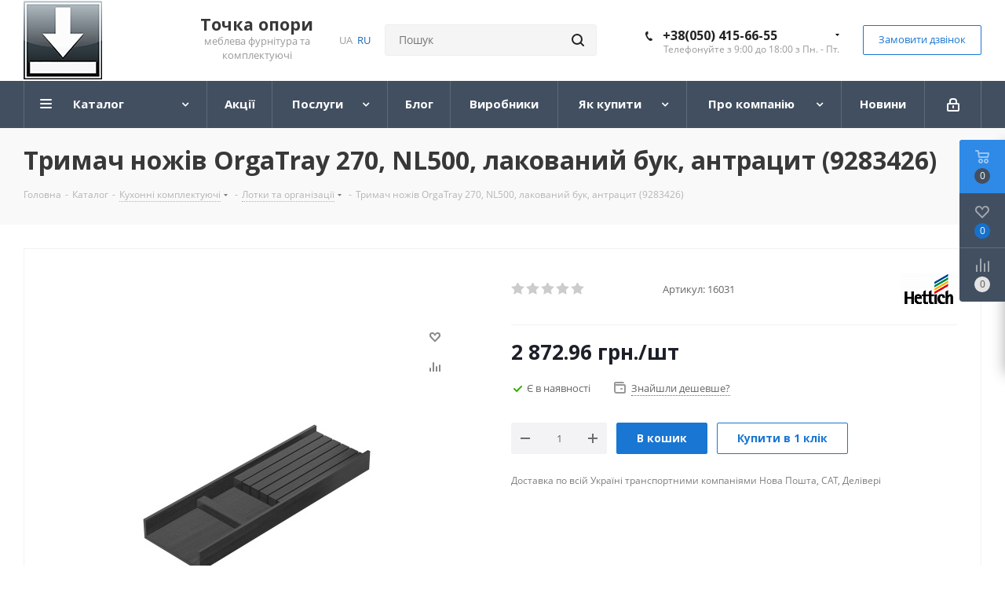

--- FILE ---
content_type: text/html; charset=UTF-8
request_url: https://oporashop.com.ua/catalog/kukhonnye_komplektuyushchie/lotki_i_organizatsii/3509/
body_size: 356926
content:
<!DOCTYPE html>
<html xmlns="http://www.w3.org/1999/xhtml" xml:lang="ua" lang="ua" >
<head>
	<title>Тримач ножів OrgaTray 270, NL500, лакований бук, антрацит (9283426)</title>
	<meta name="viewport" content="initial-scale=1.0, width=device-width" />
	<meta name="HandheldFriendly" content="true" />
	<meta name="yes" content="yes" />
	<meta name="apple-mobile-web-app-status-bar-style" content="black" />
	<meta name="SKYPE_TOOLBAR" content="SKYPE_TOOLBAR_PARSER_COMPATIBLE" />
	<meta http-equiv="Content-Type" content="text/html; charset=UTF-8" />
<meta name="keywords" content="Тримач ножів OrgaTray 270, NL500, лакований бук, антрацит (9283426) - Точка Опори" />
<meta name="description" content="Тримач ножів OrgaTray 270, NL500, лакований бук, антрацит (9283426) за найкращою ціною, доставка по всій Україні" />
<link href="/bitrix/js/main/core/css/core.min.css?15851330242854" rel="stylesheet" />



<link href="/bitrix/cache/css/s1/aspro_next/kernel_main/kernel_main_v1.css?17683170959804"  rel="stylesheet" />
<link href="https://fonts.googleapis.com/css?family=Open+Sans:300italic,400italic,600italic,700italic,800italic,400,300,500,600,700,800&subset=latin,cyrillic-ext"  rel="stylesheet" />
<link href="/bitrix/js/ui/fonts/opensans/ui.font.opensans.min.css?15851331091861"  rel="stylesheet" />
<link href="/bitrix/js/main/popup/dist/main.popup.bundle.min.css?161431943123459"  rel="stylesheet" />
<link href="/bitrix/js/main/loader/dist/loader.bundle.min.css?15851330242029"  rel="stylesheet" />
<link href="/bitrix/js/main/core/css/core_viewer.min.css?158513302457920"  rel="stylesheet" />
<link href="/bitrix/js/ui/buttons/src/css/ui.buttons.css?161431948820089"  rel="stylesheet" />
<link href="/bitrix/js/ui/buttons/src/css/ui.buttons.ie.css?158513311038907"  rel="stylesheet" />
<link href="/bitrix/js/main/core/css/core_finder.min.css?158513302424089"  rel="stylesheet" />
<link href="/bitrix/js/socialnetwork/selector/socialnetwork.selector.min.css?15851330912799"  rel="stylesheet" />
<link href="/bitrix/js/socialnetwork/selector/callback.min.css?15851330913809"  rel="stylesheet" />
<link href="/bitrix/js/mail/selector/mail.selector.min.css?16143193861404"  rel="stylesheet" />
<link href="/bitrix/js/mail/selector/callback.min.css?1614319386939"  rel="stylesheet" />
<link href="/bitrix/js/fileman/html_editor/html-editor.min.css?158513303252251"  rel="stylesheet" />
<link href="/bitrix/cache/css/s1/aspro_next/page_3d74a76e322485ec97f9bc7555569fbb/page_3d74a76e322485ec97f9bc7555569fbb_v1.css?17683171917612"  rel="stylesheet" />
<link href="/bitrix/cache/css/s1/aspro_next/default_2fc971be7f2b4a261c8aa0dbf29375fa/default_2fc971be7f2b4a261c8aa0dbf29375fa_v1.css?1768317152641"  rel="stylesheet" />
<link href="/bitrix/cache/css/s1/aspro_next/default_748acdef95a87b5f637089cefddf1e0c/default_748acdef95a87b5f637089cefddf1e0c_v1.css?176831715227884"  rel="stylesheet" />
<link href="/bitrix/panel/main/popup.min.css?158513302420704"  rel="stylesheet" />
<link href="/bitrix/cache/css/s1/aspro_next/template_e2b0f4a604c5dd5856c1a19659b53a76/template_e2b0f4a604c5dd5856c1a19659b53a76_v1.css?17683170951106534"  data-template-style="true" rel="stylesheet" />
<script>if(!window.BX)window.BX={};if(!window.BX.message)window.BX.message=function(mess){if(typeof mess==='object'){for(let i in mess) {BX.message[i]=mess[i];} return true;}};</script>
<script>(window.BX||top.BX).message({'JS_CORE_LOADING':'Завантаження...','JS_CORE_NO_DATA':'— Немає даних —','JS_CORE_WINDOW_CLOSE':'Закрити','JS_CORE_WINDOW_EXPAND':'Розгорнути','JS_CORE_WINDOW_NARROW':'Згорнути у вікно','JS_CORE_WINDOW_SAVE':'Зберегти','JS_CORE_WINDOW_CANCEL':'Скасувати','JS_CORE_WINDOW_CONTINUE':'Продовжити','JS_CORE_H':'г','JS_CORE_M':'хв','JS_CORE_S':'с','JSADM_AI_HIDE_EXTRA':'Приховати зайві','JSADM_AI_ALL_NOTIF':'Показати всі','JSADM_AUTH_REQ':'Потрібна авторизація!','JS_CORE_WINDOW_AUTH':'Увійти','JS_CORE_IMAGE_FULL':'Повний розмір'});</script>

<script src="/bitrix/js/main/core/core.js?1750215252550742"></script>

<script>BX.setJSList(['/bitrix/js/main/core/core_ajax.js','/bitrix/js/main/core/core_promise.js','/bitrix/js/main/polyfill/promise/js/promise.js','/bitrix/js/main/loadext/loadext.js','/bitrix/js/main/loadext/extension.js','/bitrix/js/main/polyfill/promise/js/promise.js','/bitrix/js/main/polyfill/find/js/find.js','/bitrix/js/main/polyfill/includes/js/includes.js','/bitrix/js/main/polyfill/matches/js/matches.js','/bitrix/js/ui/polyfill/closest/js/closest.js','/bitrix/js/main/polyfill/fill/main.polyfill.fill.js','/bitrix/js/main/polyfill/find/js/find.js','/bitrix/js/main/polyfill/matches/js/matches.js','/bitrix/js/main/polyfill/core/dist/polyfill.bundle.js','/bitrix/js/main/core/core.js','/bitrix/js/main/polyfill/intersectionobserver/js/intersectionobserver.js','/bitrix/js/main/lazyload/dist/lazyload.bundle.js','/bitrix/js/main/polyfill/core/dist/polyfill.bundle.js','/bitrix/js/main/parambag/dist/parambag.bundle.js']);
BX.setCSSList(['/bitrix/js/main/core/css/core.css','/bitrix/js/main/lazyload/dist/lazyload.bundle.css','/bitrix/js/main/parambag/dist/parambag.bundle.css']);</script>
<script>(window.BX||top.BX).message({'DISK_MYOFFICE':false});(window.BX||top.BX).message({'JS_CORE_VIEWER_DOWNLOAD':'Завантажити','JS_CORE_VIEWER_EDIT':'Редагувати','JS_CORE_VIEWER_DESCR_AUTHOR':'Автор','JS_CORE_VIEWER_DESCR_LAST_MODIFY':'Останні зміни','JS_CORE_VIEWER_TOO_BIG_FOR_VIEW':'Файл занадто великий для перегляду','JS_CORE_VIEWER_OPEN_WITH_GVIEWER':'Відкрити файл в Google перегляду','JS_CORE_VIEWER_IFRAME_DESCR_ERROR':'На жаль, не вдалося відкрити документ.','JS_CORE_VIEWER_IFRAME_PROCESS_SAVE_DOC':'Збереження документа','JS_CORE_VIEWER_IFRAME_UPLOAD_DOC_TO_GOOGLE':'Завантаження документу','JS_CORE_VIEWER_IFRAME_CONVERT_ACCEPT':'Конвертувати','JS_CORE_VIEWER_IFRAME_CONVERT_DECLINE':'Скасувати','JS_CORE_VIEWER_IFRAME_CONVERT_TO_NEW_FORMAT':'Документ буде сконвертовані в docx, xls, pptx, оскільки має старий формат.','JS_CORE_VIEWER_IFRAME_DESCR_SAVE_DOC':'Зберегти документ?','JS_CORE_VIEWER_IFRAME_SAVE_DOC':'Зберегти','JS_CORE_VIEWER_IFRAME_DISCARD_DOC':'Скасувати зміни','JS_CORE_VIEWER_IFRAME_CHOICE_SERVICE_EDIT':'Редагувати за допомогою','JS_CORE_VIEWER_IFRAME_SET_DEFAULT_SERVICE_EDIT':'Використовувати для всіх файлів','JS_CORE_VIEWER_IFRAME_CHOICE_SERVICE_EDIT_ACCEPT':'Застосувати','JS_CORE_VIEWER_IFRAME_CHOICE_SERVICE_EDIT_DECLINE':'Скасувати','JS_CORE_VIEWER_IFRAME_UPLOAD_NEW_VERSION_IN_COMMENT':'Завантажив нову версію файлу','JS_CORE_VIEWER_SERVICE_GOOGLE_DRIVE':'Google Docs','JS_CORE_VIEWER_SERVICE_SKYDRIVE':'SkyDrive','JS_CORE_VIEWER_IFRAME_CANCEL':'Скасування','JS_CORE_VIEWER_IFRAME_DESCR_SAVE_DOC_F':'В одному з вікон ви редагуєте даний документ. Якщо ви завершили роботу над документом, натисніть \"#SAVE_DOC#\", щоб завантажити змінений файл на портал.','JS_CORE_VIEWER_SAVE':'Зберегти','JS_CORE_VIEWER_EDIT_IN_SERVICE':'Редагувати в #SERVICE#','JS_CORE_VIEWER_NOW_EDITING_IN_SERVICE':'Редагування в #SERVICE#','JS_CORE_VIEWER_SAVE_TO_OWN_FILES':'Зберегти на Бітрікс24.Диск','JS_CORE_VIEWER_DOWNLOAD_TO_PC':'Завантажити на локальний комп\'ютер','JS_CORE_VIEWER_GO_TO_FILE':'Перейти до файлу','JS_CORE_VIEWER_DESCR_SAVE_FILE_TO_OWN_FILES':'Файл #NAME# успішно збережений <br>у папку \"Файли\\Збережені\"','JS_CORE_VIEWER_DESCR_PROCESS_SAVE_FILE_TO_OWN_FILES':'Файл #NAME# зберігається <br> на ваш \"Бітрікс24.Диск\"','JS_CORE_VIEWER_HISTORY_ELEMENT':'Історія','JS_CORE_VIEWER_VIEW_ELEMENT':'Переглянути','JS_CORE_VIEWER_THROUGH_VERSION':'Версія #NUMBER#','JS_CORE_VIEWER_THROUGH_LAST_VERSION':'Остання версія','JS_CORE_VIEWER_DISABLE_EDIT_BY_PERM':'Автор не дозволив вам редагувати цей документ','JS_CORE_VIEWER_IFRAME_UPLOAD_NEW_VERSION_IN_COMMENT_F':'Завантажила нову версію файлу','JS_CORE_VIEWER_IFRAME_UPLOAD_NEW_VERSION_IN_COMMENT_M':'Завантажив нову версію файлу','JS_CORE_VIEWER_IFRAME_CONVERT_TO_NEW_FORMAT_EX':'Документ буде сконвертовано в формат #NEW_FORMAT#, так як поточний формат #OLD_FORMAT# є застарілим.','JS_CORE_VIEWER_CONVERT_TITLE':'Конвертувати в #NEW_FORMAT#?','JS_CORE_VIEWER_CREATE_IN_SERVICE':'Створити за допомогою #SERVICE#','JS_CORE_VIEWER_NOW_CREATING_IN_SERVICE':'Створення документа в #SERVICE#','JS_CORE_VIEWER_SAVE_AS':'Зберегти як','JS_CORE_VIEWER_CREATE_DESCR_SAVE_DOC_F':'В одному з вікон ви створюєте новий документ. Якщо ви завершили роботу над документом, натисніть \"#SAVE_AS_DOC#\", щоб перейти до додавання документа на портал.','JS_CORE_VIEWER_NOW_DOWNLOAD_FROM_SERVICE':'Завантаження документа з #SERVICE#','JS_CORE_VIEWER_EDIT_IN_LOCAL_SERVICE':'Редагувати на моєму комп\'ютері','JS_CORE_VIEWER_EDIT_IN_LOCAL_SERVICE_SHORT':'Редагувати на #SERVICE#','JS_CORE_VIEWER_SERVICE_LOCAL':'моєму комп\'ютері','JS_CORE_VIEWER_DOWNLOAD_B24_DESKTOP':'Завантажити','JS_CORE_VIEWER_SERVICE_LOCAL_INSTALL_DESKTOP':'Для ефективного редагування документів на комп\'ютері встановіть десктоп-застосунок і підключіть Бітрікс24.Диск','JS_CORE_VIEWER_SERVICE_B24_DISK':'Бітрікс24.Диск','JS_CORE_VIEWER_SHOW_FILE_DIALOG_OAUTH_NOTICE':'Для перегляду файлу, будь ласка, авторизуйтеся у своєму акаунті <a id=\"bx-js-disk-run-oauth-modal\" href=\"#\">#SERVICE#<\/a>.','JS_CORE_VIEWER_SERVICE_OFFICE365':'Office365','JS_CORE_VIEWER_DOCUMENT_IS_LOCKED_BY':'Документ заблоковано на редагування','JS_CORE_VIEWER_SERVICE_MYOFFICE':'МійОфис','JS_CORE_VIEWER_OPEN_PDF_PREVIEW':'Переглянути pdf-версію файлу','JS_CORE_VIEWER_AJAX_ACCESS_DENIED':'Не вистачає прав для перегляду файлу. Спробуйте оновити сторінку.','JS_CORE_VIEWER_AJAX_CONNECTION_FAILED':'При спробі відкрити файл виникла помилка. Будь ласка, спробуйте пізніше.','JS_CORE_VIEWER_AJAX_OPEN_NEW_TAB':'Відкрити в новому вікні','JS_CORE_VIEWER_AJAX_PRINT':'Роздрукувати','JS_CORE_VIEWER_TRANSFORMATION_IN_PROCESS':'Документ збережено. Ми готуємо його до показу.','JS_CORE_VIEWER_IFRAME_ERROR_TITLE':'Не вдалось відкрити документ','JS_CORE_VIEWER_DOWNLOAD_B24_DESKTOP_FULL':'Завантажити застосунок','JS_CORE_VIEWER_DOWNLOAD_DOCUMENT':'Завантажити документ','JS_CORE_VIEWER_IFRAME_ERROR_COULD_NOT_VIEW':'На жаль, не вдалося переглянути документ.','JS_CORE_VIEWER_ACTIONPANEL_MORE':'Ще'});</script>
<script>(window.BX||top.BX).message({'UI_BUTTONS_SAVE_BTN_TEXT':'Зберегти','UI_BUTTONS_CREATE_BTN_TEXT':'Створити','UI_BUTTONS_ADD_BTN_TEXT':'Додати','UI_BUTTONS_SEND_BTN_TEXT':'Надіслати','UI_BUTTONS_CANCEL_BTN_TEXT':'Скасувати','UI_BUTTONS_CLOSE_BTN_TEXT':'Закрити','UI_BUTTONS_APPLY_BTN_TEXT':'Застосувати'});</script>
<script>(window.BX||top.BX).message({'MAIN_UI_SELECTOR_SELECT_TEXT':'Всі елементи групи з підгрупами','MAIN_UI_SELECTOR_SELECT_FLAT_TEXT':'Всі елементи групи','MAIN_UI_SELECTOR_PLEASE_WAIT':'Завантаження, будь ласка зачекайте...','MAIN_UI_SELECTOR_WAITER_TEXT':'Йде пошук додаткових результатів...','MAIN_UI_SELECTOR_SEARCH_TAB_TITLE':'Пошук','MAIN_UI_SELECTOR_HIDDEN_TITLE':'Приховано','MAIN_UI_SELECTOR_STUB_PLEASE_WAIT':'Зачекайте, будь ласка, йде пошук...','MAIN_UI_SELECTOR_STUB_EMPTY_LIST':'Немає елементів для відображення'});</script>
<script>(window.BX||top.BX).message({'SONET_EXT_SELECTOR_INVITE_EMAIL_USER_TITLE':'Повідомлення буде направлено на e-mail','SONET_EXT_SELECTOR_INVITE_EMAIL_USER_PLACEHOLDER_NAME':'Ім\'я','SONET_EXT_SELECTOR_INVITE_EMAIL_USER_PLACEHOLDER_LAST_NAME':'Прізвище','SONET_EXT_SELECTOR_INVITE_EMAIL_CRM_CREATE_CONTACT':'Створити контакт CRM','SONET_EXT_SELECTOR_INVITE_EMAIL_USER_BUTTON_OK':'OK','SONET_EXT_SELECTOR_CREATE_SONETGROUP_TITLE':'Група з такою назвою не знайдено, створити групу \"#TITLE#\"','SONET_EXT_SELECTOR_CREATE_SONETGROUP_BUTTON_CREATE':'Створити','SONET_EXT_SELECTOR_CREATE_SONETGROUP_BUTTON_CANCEL':'Скасувати'});</script>
<script>(window.BX||top.BX).message({'MAIL_EXT_SELECTOR_ADD_MAILCONTACT_TITLE':'Повідомлення буде надіслано на email','MAIL_EXT_SELECTOR_ADD_MAILCONTACT_PLACEHOLDER_NAME':'Ім\'я','MAIL_EXT_SELECTOR_ADD_MAILCONTACT_PLACEHOLDER_LAST_NAME':'Прізвище','MAIL_EXT_SELECTOR_ADD_MAILCONTACT_BUTTON_OK':'OK'});</script>
<script>(window.BX||top.BX).message({'AMPM_MODE':false});(window.BX||top.BX).message({'MONTH_1':'Січень','MONTH_2':'Лютий','MONTH_3':'Березень','MONTH_4':'Квітень','MONTH_5':'Травень','MONTH_6':'Червень','MONTH_7':'Липень','MONTH_8':'Серпень','MONTH_9':'Вересень','MONTH_10':'Жовтень','MONTH_11':'Листопад','MONTH_12':'Грудень','MONTH_1_S':'січня','MONTH_2_S':'лютого','MONTH_3_S':'березня','MONTH_4_S':'квітня','MONTH_5_S':'травня','MONTH_6_S':'червня','MONTH_7_S':'липня','MONTH_8_S':'серпня','MONTH_9_S':'вересня','MONTH_10_S':'жовтня','MONTH_11_S':'листопада','MONTH_12_S':'грудня','MON_1':'січ','MON_2':'лют','MON_3':'бер','MON_4':'квіт','MON_5':'трав','MON_6':'черв','MON_7':'лип','MON_8':'серп','MON_9':'вер','MON_10':'жов','MON_11':'лист','MON_12':'груд','DAY_OF_WEEK_0':'Неділя','DAY_OF_WEEK_1':'Понеділок','DAY_OF_WEEK_2':'Вівторок','DAY_OF_WEEK_3':'Середа','DAY_OF_WEEK_4':'Четвер','DAY_OF_WEEK_5':'П\'ятниця','DAY_OF_WEEK_6':'Субота','DOW_0':'Нд','DOW_1':'Пн','DOW_2':'Вт','DOW_3':'Ср','DOW_4':'Чт','DOW_5':'Пт','DOW_6':'Сб','FD_SECOND_AGO_0':'#VALUE# секунд тому','FD_SECOND_AGO_1':'#VALUE# секунду тому','FD_SECOND_AGO_10_20':'#VALUE# секунд тому','FD_SECOND_AGO_MOD_1':'#VALUE# секунду тому','FD_SECOND_AGO_MOD_2_4':'#VALUE# секунди тому','FD_SECOND_AGO_MOD_OTHER':'#VALUE# секунд тому','FD_SECOND_DIFF_0':'#VALUE# секунд','FD_SECOND_DIFF_1':'#VALUE# секунда','FD_SECOND_DIFF_10_20':'#VALUE# секунд','FD_SECOND_DIFF_MOD_1':'#VALUE# секунда','FD_SECOND_DIFF_MOD_2_4':'#VALUE# секунди','FD_SECOND_DIFF_MOD_OTHER':'#VALUE# секунд ','FD_SECOND_SHORT':'#VALUE#с','FD_MINUTE_AGO_0':'#VALUE# хвилин тому','FD_MINUTE_AGO_1':'#VALUE# хвилину тому','FD_MINUTE_AGO_10_20':'#VALUE# хвилин тому','FD_MINUTE_AGO_MOD_1':'#VALUE# хвилину тому','FD_MINUTE_AGO_MOD_2_4':'#VALUE# хвилини тому','FD_MINUTE_AGO_MOD_OTHER':'#VALUE# хвилин тому','FD_MINUTE_DIFF_0':'#VALUE# хвилин','FD_MINUTE_DIFF_1':'#VALUE# хвилина','FD_MINUTE_DIFF_10_20':'#VALUE# хвилин','FD_MINUTE_DIFF_MOD_1':'#VALUE# хвилина','FD_MINUTE_DIFF_MOD_2_4':'#VALUE# хвилини','FD_MINUTE_DIFF_MOD_OTHER':'#VALUE# хвилин','FD_MINUTE_0':'#VALUE# хвилин','FD_MINUTE_1':'#VALUE# хвилину','FD_MINUTE_10_20':'#VALUE# хвилин','FD_MINUTE_MOD_1':'#VALUE# хвилину','FD_MINUTE_MOD_2_4':'#VALUE# хвилини','FD_MINUTE_MOD_OTHER':'#VALUE# хвилин','FD_MINUTE_SHORT':'#VALUE#хв','FD_HOUR_AGO_0':'#VALUE# годин тому','FD_HOUR_AGO_1':'#VALUE# годину тому','FD_HOUR_AGO_10_20':'#VALUE# годин тому','FD_HOUR_AGO_MOD_1':'#VALUE# годину тому','FD_HOUR_AGO_MOD_2_4':'#VALUE# години тому','FD_HOUR_AGO_MOD_OTHER':'#VALUE# годин тому','FD_HOUR_DIFF_0':'#VALUE# годин','FD_HOUR_DIFF_1':'#VALUE# годину','FD_HOUR_DIFF_10_20':'#VALUE# годин','FD_HOUR_DIFF_MOD_1':'#VALUE# годину','FD_HOUR_DIFF_MOD_2_4':'#VALUE# години','FD_HOUR_DIFF_MOD_OTHER':'#VALUE# годин','FD_HOUR_SHORT':'#VALUE#год','FD_YESTERDAY':'вчора','FD_TODAY':'сьогодні','FD_TOMORROW':'завтра','FD_DAY_AGO_0':'#VALUE# доби тому','FD_DAY_AGO_1':'#VALUE# добу тому','FD_DAY_AGO_10_20':'#VALUE# доби тому','FD_DAY_AGO_MOD_1':'#VALUE# добу тому','FD_DAY_AGO_MOD_2_4':'#VALUE# доби тому','FD_DAY_AGO_MOD_OTHER':'#VALUE# доби тому','FD_DAY_DIFF_0':'#VALUE# днів','FD_DAY_DIFF_1':'#VALUE# день','FD_DAY_DIFF_10_20':'#VALUE# днів','FD_DAY_DIFF_MOD_1':'#VALUE# день','FD_DAY_DIFF_MOD_2_4':'#VALUE# дня','FD_DAY_DIFF_MOD_OTHER':'#VALUE# днів','FD_DAY_AT_TIME':'#DAY# в #TIME#','FD_DAY_SHORT':'#VALUE#д','FD_MONTH_AGO_0':'#VALUE#місяців тому','FD_MONTH_AGO_1':'#VALUE# місяць тому','FD_MONTH_AGO_10_20':'#VALUE# місяців тому','FD_MONTH_AGO_MOD_1':'#VALUE# місяць тому','FD_MONTH_AGO_MOD_2_4':'#VALUE# місяці тому','FD_MONTH_AGO_MOD_OTHER':'#VALUE# місяців тому','FD_MONTH_DIFF_0':'#VALUE# місяців','FD_MONTH_DIFF_1':'#VALUE# місяць','FD_MONTH_DIFF_10_20':'#VALUE# місяців','FD_MONTH_DIFF_MOD_1':'#VALUE# місяць','FD_MONTH_DIFF_MOD_2_4':'#VALUE# місяці','FD_MONTH_DIFF_MOD_OTHER':'#VALUE# місяців','FD_MONTH_SHORT':'#VALUE#міс','FD_YEARS_AGO_0':'#VALUE# років тому','FD_YEARS_AGO_1':'#VALUE# рік тому','FD_YEARS_AGO_10_20':'#VALUE# років тому','FD_YEARS_AGO_MOD_1':'#VALUE# рік тому','FD_YEARS_AGO_MOD_2_4':'#VALUE# роки тому','FD_YEARS_AGO_MOD_OTHER':'#VALUE# років тому','FD_YEARS_DIFF_0':'#VALUE# років','FD_YEARS_DIFF_1':'#VALUE# рік','FD_YEARS_DIFF_10_20':'#VALUE# років','FD_YEARS_DIFF_MOD_1':'#VALUE# рік','FD_YEARS_DIFF_MOD_2_4':'#VALUE# року','FD_YEARS_DIFF_MOD_OTHER':'#VALUE# років','FD_YEARS_SHORT_0':'#VALUE#р','FD_YEARS_SHORT_1':'#VALUE#р','FD_YEARS_SHORT_10_20':'#VALUE#р','FD_YEARS_SHORT_MOD_1':'#VALUE#р','FD_YEARS_SHORT_MOD_2_4':'#VALUE#р','FD_YEARS_SHORT_MOD_OTHER':'#VALUE#р','CAL_BUTTON':'Вибрати','CAL_TIME_SET':'Встановити час','CAL_TIME':'Час','FD_LAST_SEEN_TOMORROW':'завтра в #TIME#','FD_LAST_SEEN_NOW':'щойно','FD_LAST_SEEN_TODAY':'сьогодні в #TIME#','FD_LAST_SEEN_YESTERDAY':'вчора в #TIME#','FD_LAST_SEEN_MORE_YEAR':'більше року тому'});</script>
<script>(window.BX||top.BX).message({'WEEK_START':'1'});</script>
<script>(window.BX||top.BX).message({'LANGUAGE_ID':'ua','FORMAT_DATE':'DD.MM.YYYY','FORMAT_DATETIME':'DD.MM.YYYY HH:MI:SS','COOKIE_PREFIX':'BITRIX_SM','SERVER_TZ_OFFSET':'7200','SITE_ID':'s1','SITE_DIR':'/','USER_ID':'','SERVER_TIME':'1769402410','USER_TZ_OFFSET':'0','USER_TZ_AUTO':'Y','bitrix_sessid':'9f91858253ee5a31f9ef63996f3a10e9'});</script>


<script  src="/bitrix/cache/js/s1/aspro_next/kernel_main/kernel_main_v1.js?1768317152176278"></script>
<script src="/bitrix/js/main/jquery/jquery-2.1.3.min.min.js?158513302484283"></script>
<script src="/bitrix/js/main/ajax.min.js?158513302422194"></script>
<script src="/bitrix/js/main/popup/dist/main.popup.bundle.min.js?161431944158041"></script>
<script src="/bitrix/js/main/cphttprequest.min.js?15851330243623"></script>
<script src="/bitrix/js/main/core/core_ls.min.js?15851330247365"></script>
<script src="/bitrix/js/main/loader/dist/loader.bundle.min.js?15851330243969"></script>
<script src="/bitrix/js/main/core/core_viewer.min.js?158513302499309"></script>
<script src="/bitrix/js/ui/buttons/dist/ui.buttons.bundle.min.js?161431953140271"></script>
<script src="/bitrix/js/main/core/core_db_indexeddb.min.js?158513302411249"></script>
<script src="/bitrix/js/main/core/core_finder.min.js?161431944814550"></script>
<script src="/bitrix/js/ui/selector/manager.min.js?15851331105316"></script>
<script src="/bitrix/js/ui/selector/selector.min.js?161431953141705"></script>
<script src="/bitrix/js/ui/selector/callback.min.js?15851331104635"></script>
<script src="/bitrix/js/ui/selector/search.min.js?161431952420272"></script>
<script src="/bitrix/js/ui/selector/navigation.min.js?16143194888303"></script>
<script src="/bitrix/js/ui/selector/render.min.js?15851331104705"></script>
<script src="/bitrix/js/socialnetwork/selector/socialnetwork.selector.min.js?158513309114420"></script>
<script src="/bitrix/js/mail/selector/mail.selector.min.js?16143193865554"></script>
<script  src="/bitrix/cache/js/s1/aspro_next/kernel_htmleditor/kernel_htmleditor_v1.js?1768317154488635"></script>
<script src="/bitrix/js/currency/core_currency.min.js?15851330311854"></script>
<script>BX.setJSList(['/bitrix/js/main/pageobject/pageobject.js','/bitrix/js/main/core/core_window.js','/bitrix/js/main/date/main.date.js','/bitrix/js/main/core/core_date.js','/bitrix/js/main/utils.js','/bitrix/js/main/core/core_fx.js','/bitrix/js/main/core/core_timer.js','/bitrix/js/main/dd.js','/bitrix/js/fileman/html_editor/range.js','/bitrix/js/fileman/html_editor/html-actions.js','/bitrix/js/fileman/html_editor/html-views.js','/bitrix/js/fileman/html_editor/html-parser.js','/bitrix/js/fileman/html_editor/html-base-controls.js','/bitrix/js/fileman/html_editor/html-controls.js','/bitrix/js/fileman/html_editor/html-components.js','/bitrix/js/fileman/html_editor/html-snippets.js','/bitrix/js/fileman/html_editor/html-editor.js','/bitrix/templates/aspro_next/components/bitrix/catalog.element/main/script.js','/bitrix/templates/aspro_next/components/bitrix/sale.prediction.product.detail/main/script.js','/bitrix/templates/aspro_next/components/bitrix/sale.gift.product/main/script.js','/bitrix/templates/aspro_next/components/bitrix/sale.gift.main.products/main/script.js','/bitrix/templates/aspro_next/js/jquery.history.js','/bitrix/templates/aspro_next/js/jquery.actual.min.js','/bitrix/templates/aspro_next/vendor/js/jquery.bxslider.js','/bitrix/templates/aspro_next/js/jqModal.js','/bitrix/templates/aspro_next/vendor/js/bootstrap.js','/bitrix/templates/aspro_next/vendor/js/jquery.appear.js','/bitrix/templates/aspro_next/js/browser.js','/bitrix/templates/aspro_next/js/jquery.fancybox.js','/bitrix/templates/aspro_next/js/jquery.flexslider.js','/bitrix/templates/aspro_next/vendor/js/moment.min.js','/bitrix/templates/aspro_next/vendor/js/footable.js','/bitrix/templates/aspro_next/vendor/js/velocity/velocity.js','/bitrix/templates/aspro_next/vendor/js/velocity/velocity.ui.js','/bitrix/templates/aspro_next/vendor/js/lazysizes.min.js','/bitrix/templates/aspro_next/js/jquery.validate.min.js','/bitrix/templates/aspro_next/js/jquery.inputmask.bundle.min.js','/bitrix/templates/aspro_next/js/jquery.easing.1.3.js','/bitrix/templates/aspro_next/js/equalize.min.js','/bitrix/templates/aspro_next/js/jquery.alphanumeric.js','/bitrix/templates/aspro_next/js/jquery.cookie.js','/bitrix/templates/aspro_next/js/jquery.plugin.min.js','/bitrix/templates/aspro_next/js/jquery.countdown.min.js','/bitrix/templates/aspro_next/js/jquery.countdown-ru.js','/bitrix/templates/aspro_next/js/jquery.ikSelect.js','/bitrix/templates/aspro_next/js/jquery.mobile.custom.touch.min.js','/bitrix/templates/aspro_next/js/jquery.dotdotdot.js','/bitrix/templates/aspro_next/js/rating_likes.js','/bitrix/templates/aspro_next/js/video_banner.js','/bitrix/templates/aspro_next/js/main.js','/bitrix/templates/aspro_next/js/jquery.mCustomScrollbar.min.js','/bitrix/components/bitrix/search.title/script.js','/bitrix/templates/aspro_next/components/bitrix/search.title/corp/script.js','/bitrix/templates/aspro_next/components/bitrix/search.title/fixed/script.js','/bitrix/templates/aspro_next/components/bitrix/forum.topic.reviews/main/script.js','/bitrix/components/bitrix/main.post.form/templates/.default/script.js','/bitrix/templates/aspro_next/components/bitrix/subscribe.edit/footer/script.js']);</script>
<script>BX.setCSSList(['/bitrix/js/main/core/css/core_date.css','/bitrix/templates/.default/components/bitrix/catalog/main_plate/style.css','/bitrix/components/redsign/grupper.list/templates/.default/style.css','/bitrix/templates/aspro_next/components/bitrix/sale.gift.main.products/main/style.css','/bitrix/templates/aspro_next/vendor/css/bootstrap.css','/bitrix/templates/aspro_next/css/jquery.fancybox.css','/bitrix/templates/aspro_next/css/styles.css','/bitrix/templates/aspro_next/css/animation/animation_ext.css','/bitrix/templates/aspro_next/vendor/css/footable.standalone.min.css','/bitrix/templates/aspro_next/ajax/ajax.css','/bitrix/templates/aspro_next/css/jquery.mCustomScrollbar.min.css','/bitrix/templates/aspro_next/styles.css','/bitrix/templates/aspro_next/template_styles.css','/bitrix/templates/aspro_next/css/media.min.css','/bitrix/templates/aspro_next/vendor/fonts/font-awesome/css/font-awesome.min.css','/bitrix/templates/aspro_next/css/print.css','/bitrix/templates/aspro_next/themes/9/theme.css','/bitrix/templates/aspro_next/bg_color/light/bgcolors.css','/bitrix/templates/aspro_next/css/width-3.css','/bitrix/templates/aspro_next/css/font-1.css','/bitrix/templates/aspro_next/css/custom.css','/bitrix/templates/aspro_next/components/bitrix/iblock.vote/element_rating/style.css','/bitrix/components/bitrix/main.post.form/templates/.default/style.css']);</script>
<script data-skip-moving='true'>window['asproRecaptcha'] = {params: {'recaptchaColor':'light','recaptchaLogoShow':'y','recaptchaSize':'normal','recaptchaBadge':'bottomright','recaptchaLang':'ua'},key: '6LfdyC8rAAAAAEV83XzyHL3vcXM8RYTtHZoLibK_',ver: '2'};</script>
<script data-skip-moving='true'>!function(c,t,e,n,p){function a(e){var a=t.getElementById(e);if(a&&!(a.className.indexOf("g-recaptcha")<0)&&c.grecaptcha&&!a.children.length)if("3"==c[p].ver)a.innerHTML='<textarea class="g-recaptcha-response" style="display:none;resize:0;" name="g-recaptcha-response"></textarea>',grecaptcha.ready(function(){grecaptcha.execute(c[p].key,{action:"maxscore"}).then(function(e){a.innerHTML='<textarea class="g-recaptcha-response" style="display:none;resize:0;" name="g-recaptcha-response">'+e+"</textarea>"})});else{var r=grecaptcha.render(e,{sitekey:c[p].key+"",theme:c[p].params.recaptchaColor+"",size:c[p].params.recaptchaSize+"",callback:"onCaptchaVerify"+c[p].params.recaptchaSize,badge:c[p].params.recaptchaBadge});$(a).attr("data-widgetid",r)}}c.onLoadRenderRecaptcha=function(){for(var e in c[n].args)c[n].args.hasOwnProperty(e)&&a(c[n].args[e][0]);c[n]=function(e){a(e)}},c[n]=c[n]||function(){var e,a,r;c[n].args=c[n].args||[],c[n].args.push(arguments),a="recaptchaApiLoader",(e=t).getElementById(a)||((r=e.createElement("script")).id=a,r.src="//www.google.com/recaptcha/api.js?hl="+c[p].params.recaptchaLang+"&onload=onLoadRenderRecaptcha&render="+("3"==c[p].ver?c[p].key:"explicit"),e.head.appendChild(r))}}(window,document,0,"renderRecaptchaById","asproRecaptcha");</script>
<script data-skip-moving='true'>!function(){function i(a){for(var e=a;e;)if("form"===(e=e.parentNode).nodeName.toLowerCase())return e;return null}function s(a){var e=[],t=null,n=!1;void 0!==a&&(n=null!==a),t=n?a.getElementsByTagName("input"):document.getElementsByName("captcha_word");for(var r=0;r<t.length;r++)"captcha_word"===t[r].name&&e.push(t[r]);return e}function l(a){for(var e=[],t=a.getElementsByTagName("img"),n=0;n<t.length;n++)!/\/bitrix\/tools\/captcha.php\?(captcha_code|captcha_sid)=[^>]*?/i.test(t[n].src)&&"captcha"!==t[n].id||e.push(t[n]);return e}function h(a){var e="recaptcha-dynamic-"+(new Date).getTime();if(null!==document.getElementById(e)){for(var t=null;t=Math.floor(65535*Math.random()),null!==document.getElementById(e+t););e+=t}var n=document.createElement("div");n.id=e,n.className="g-recaptcha",n.attributes["data-sitekey"]=window.asproRecaptcha.key,a.parentNode&&(a.parentNode.className+=" recaptcha_text",a.parentNode.replaceChild(n,a)),renderRecaptchaById(e)}function a(){for(var a,e,t,n,r=function(){var a=s(null);if(0===a.length)return[];for(var e=[],t=0;t<a.length;t++){var n=i(a[t]);null!==n&&e.push(n)}return e}(),c=0;c<r.length;c++){var o=r[c],p=s(o);if(0!==p.length){var d=l(o);if(0!==d.length){for(a=0;a<p.length;a++)h(p[a]);for(a=0;a<d.length;a++)t=d[a],void 0,n="[data-uri]",t.attributes.src=n,t.style.display="none","src"in t&&(t.parentNode&&(t.parentNode.className+=" recaptcha_tmp_img"),t.src=n);e=o,"function"==typeof $&&$(e).find(".captcha-row label > span").length&&$(e).find(".captcha-row label > span").html(BX.message("RECAPTCHA_TEXT")+' <span class="star">*</span>')}}}}document.addEventListener?document.addEventListener("DOMNodeInserted",function(){try{return function(){if("undefined"!=typeof renderRecaptchaById)for(var a=document.getElementsByClassName("g-recaptcha"),e=0;e<a.length;e++){var t=a[e];if(0===t.innerHTML.length){var n=t.id;if("string"==typeof n&&0!==n.length){if("function"==typeof $){var r=$(t).closest(".captcha-row");r.length&&("3"==window.asproRecaptcha.ver?r.hide():(r.addClass(window.asproRecaptcha.params.recaptchaSize+" logo_captcha_"+window.asproRecaptcha.params.recaptchaLogoShow+" "+window.asproRecaptcha.params.recaptchaBadge),r.find(".captcha_image").addClass("recaptcha_tmp_img"),r.find(".captcha_input").addClass("recaptcha_text"),"invisible"!==window.asproRecaptcha.params.recaptchaSize&&(r.find("input.recaptcha").length||$('<input type="text" class="recaptcha" value="" />').appendTo(r))))}renderRecaptchaById(n)}}}}(),window.renderRecaptchaById&&window.asproRecaptcha&&window.asproRecaptcha.key?(a(),!0):(console.error("Bad captcha keys or module error"),!0)}catch(a){return console.error(a),!0}},!1):console.warn("Your browser does not support dynamic ReCaptcha replacement")}();</script>
<script>var bxDate = new Date(); document.cookie="BITRIX_SM_TIME_ZONE="+bxDate.getTimezoneOffset()+"; path=/; expires=Fri, 01 Jan 2027 00:00:00 +0200"</script>
<script>
					(function () {
						"use strict";

						var counter = function ()
						{
							var cookie = (function (name) {
								var parts = ("; " + document.cookie).split("; " + name + "=");
								if (parts.length == 2) {
									try {return JSON.parse(decodeURIComponent(parts.pop().split(";").shift()));}
									catch (e) {}
								}
							})("BITRIX_CONVERSION_CONTEXT_s1");

							if (cookie && cookie.EXPIRE >= BX.message("SERVER_TIME"))
								return;

							var request = new XMLHttpRequest();
							request.open("POST", "/bitrix/tools/conversion/ajax_counter.php", true);
							request.setRequestHeader("Content-type", "application/x-www-form-urlencoded");
							request.send(
								"SITE_ID="+encodeURIComponent("s1")+
								"&sessid="+encodeURIComponent(BX.bitrix_sessid())+
								"&HTTP_REFERER="+encodeURIComponent(document.referrer)
							);
						};

						if (window.frameRequestStart === true)
							BX.addCustomEvent("onFrameDataReceived", counter);
						else
							BX.ready(counter);
					})();
				</script>
<script>BX.message({'PHONE':'Телефон','FAST_VIEW':'Швидкий перегляд','TABLES_SIZE_TITLE':'Підбір розміру','SOCIAL':'Соціальні мережі','DESCRIPTION':'Опис магазину','ITEMS':'Товари','LOGO':'Логотип','REGISTER_INCLUDE_AREA':'Текст про реєстрацію','AUTH_INCLUDE_AREA':'Текст про авторизацію','FRONT_IMG':'Зображення компанії','EMPTY_CART':'порожня','CATALOG_VIEW_MORE':'... Показати все','CATALOG_VIEW_LESS':'... Згорнути','JS_REQUIRED':'Заповніть це поле','JS_FORMAT':'Неправильний формат','JS_FILE_EXT':'Неприпустиме розширення файлу','JS_PASSWORD_COPY':'Паролі не збігаються','JS_PASSWORD_LENGTH':'Мінімум 6 символів','JS_ERROR':'Неправильно заповнене поле','JS_FILE_SIZE':'Максимальний розмір 5мб','JS_FILE_BUTTON_NAME':'Виберіть файл','JS_FILE_DEFAULT':'Файл не знайдено','JS_DATE':'Некоректна дата','JS_DATETIME':'Некоректна дата/час','JS_REQUIRED_LICENSES':'Погодьтеся з умовами','LICENSE_PROP':'Згода на обробку персональних даних','LOGIN_LEN':'Введіть мінімум {0} символу','FANCY_CLOSE':'Закрити','FANCY_NEXT':'Наступний','FANCY_PREV':'Попередній','TOP_AUTH_REGISTER':'Реєстрація','CALLBACK':'Замовити дзвінок','S_CALLBACK':'Замовити дзвінок','UNTIL_AKC':'До кінця акції','TITLE_QUANTITY_BLOCK':'Залишок','TITLE_QUANTITY':'шт.','TOTAL_SUMM_ITEM':'Загальна вартість ','SUBSCRIBE_SUCCESS':'Ви успішно підписалися','RECAPTCHA_TEXT':'Підтвердіть, що ви не робот','JS_RECAPTCHA_ERROR':'Пройдіть перевірку','COUNTDOWN_SEC':'сек.','COUNTDOWN_MIN':'хв.','COUNTDOWN_HOUR':'год.','COUNTDOWN_DAY0':'днів','COUNTDOWN_DAY1':'день','COUNTDOWN_DAY2':'дні','COUNTDOWN_WEAK0':'Тижні','COUNTDOWN_WEAK1':'Тиждень','COUNTDOWN_WEAK2':'Тижня','COUNTDOWN_MONTH0':'Місяців','COUNTDOWN_MONTH1':'Місяць','COUNTDOWN_MONTH2':'Місяця','COUNTDOWN_YEAR0':'Років','COUNTDOWN_YEAR1':'Рік','COUNTDOWN_YEAR2':'Роки','CATALOG_PARTIAL_BASKET_PROPERTIES_ERROR':'Заповнені не всі властивості у товару, що додається','CATALOG_EMPTY_BASKET_PROPERTIES_ERROR':'Виберіть властивості товару, що додаються до кошика у параметрах компонента','CATALOG_ELEMENT_NOT_FOUND':'Елемент не знайдено','ERROR_ADD2BASKET':'Помилка додавання товару до кошика','CATALOG_SUCCESSFUL_ADD_TO_BASKET':'Успішне додавання товару в кошик','ERROR_BASKET_TITLE':'Помилка кошика','ERROR_BASKET_PROP_TITLE':'Виберіть властивості, що додаються до кошика','ERROR_BASKET_BUTTON':'Вибрати','BASKET_TOP':'Кошик у шапці','ERROR_ADD_DELAY_ITEM':'Помилка відкладеного кошика','VIEWED_TITLE':'Раніше ви дивилися','VIEWED_BEFORE':'Раніше ви дивилися','BEST_TITLE':'Кращі пропозиції','CT_BST_SEARCH_BUTTON':'Пошук','CT_BST_SEARCH2_BUTTON':'Знайти','BASKET_PRINT_BUTTON':'Роздрукувати','BASKET_CLEAR_ALL_BUTTON':'Очистити','BASKET_QUICK_ORDER_BUTTON':'Швидке замовлення','BASKET_CONTINUE_BUTTON':'Продовжити покупки','BASKET_ORDER_BUTTON':'Оформити замовлення','SHARE_BUTTON':'Поділитися','BASKET_CHANGE_TITLE':'Ваше замовлення','BASKET_CHANGE_LINK':'Змінити','MORE_INFO_SKU':'Докладніше','FROM':'від','TITLE_BLOCK_VIEWED_NAME':'Раніше ви дивилися','T_BASKET':'Кошик','FILTER_EXPAND_VALUES':'Показати все','FILTER_HIDE_VALUES':'Згорнути','FULL_ORDER':'Повне замовлення','CUSTOM_COLOR_CHOOSE':'Вибрати','CUSTOM_COLOR_CANCEL':'Скасування','S_MOBILE_MENU':'Меню','NEXT_T_MENU_BACK':'Назад','NEXT_T_MENU_CALLBACK':'Зворотний зв\'язок','NEXT_T_MENU_CONTACTS_TITLE':'Будьте на зв\'язку','SEARCH_TITLE':'Пошук','SOCIAL_TITLE':'Залишайтеся на зв\'язку','HEADER_SCHEDULE':'Час роботи','SEO_TEXT':'SEO опис','COMPANY_IMG':'Малюнок компанії','COMPANY_TEXT':'Опис компанії','CONFIG_SAVE_SUCCESS':'Налаштування збережено','CONFIG_SAVE_FAIL':'Помилка збереження налаштувань','ITEM_ECONOMY':'Економія','ITEM_ARTICLE':'Артикул: ','JS_FORMAT_ORDER':'має неправильний формат','JS_BASKET_COUNT_TITLE':'У кошику товарів на SUMM','POPUP_VIDEO':'Відео','POPUP_GIFT_TEXT':'Знайшли щось особливе? Натякніть другові про подарунок!','ORDER_FIO_LABEL':'П.І.Б.','ORDER_PHONE_LABEL':'Телефон','ORDER_REGISTER_BUTTON':'Реєстрація'})</script>
<script>window.lazySizesConfig = window.lazySizesConfig || {};lazySizesConfig.loadMode = 2;lazySizesConfig.expand = 100;lazySizesConfig.expFactor = 1;lazySizesConfig.hFac = 0.1;</script>
<link rel="shortcut icon" href="/favicon.ico?1750217068" type="image/x-icon" />
<link rel="apple-touch-icon" sizes="180x180" href="/upload/CNext/712/712d0b3f47d252ce2145b417b2cc4ec0.png" />
<script>var ajaxMessages = {wait:"Завантаження..."}</script>
<meta property="og:description" content="Тримач ножів OrgaTray 270, NL500, лакований бук, антрацит (9283426) за найкращою ціною, доставка по всій Україні" />
<meta property="og:image" content="https://oporashop.com.ua:443/upload/iblock/b90/b90251fb7a2a431574be881d5e2719c7.jpg" />
<link rel="image_src" href="https://oporashop.com.ua:443/upload/iblock/b90/b90251fb7a2a431574be881d5e2719c7.jpg"  />
<meta property="og:title" content="Тримач ножів OrgaTray 270, NL500, лакований бук, антрацит (9283426)" />
<meta property="og:type" content="website" />
<meta property="og:url" content="https://oporashop.com.ua:443/catalog/kukhonnye_komplektuyushchie/lotki_i_organizatsii/3509/" />



<script  src="/bitrix/cache/js/s1/aspro_next/template_f7e841209f2e68d1fbdce0241749fb31/template_f7e841209f2e68d1fbdce0241749fb31_v1.js?1768317097763905"></script>
<script  src="/bitrix/cache/js/s1/aspro_next/page_52e3b3fdbb6f73738af9594b18111df2/page_52e3b3fdbb6f73738af9594b18111df2_v1.js?1768317191179357"></script>
<script  src="/bitrix/cache/js/s1/aspro_next/default_9db98766c8718d46714b931c6552cdb6/default_9db98766c8718d46714b931c6552cdb6_v1.js?176831715478735"></script>
<script  src="/bitrix/cache/js/s1/aspro_next/default_5ca3ec0030a4529e96240458d8b1a914/default_5ca3ec0030a4529e96240458d8b1a914_v1.js?1768317135478"></script>
<script>var _ba = _ba || []; _ba.push(["aid", "93be2cd1c9a15386ab1ebf86a116d3e5"]); _ba.push(["host", "oporashop.com.ua"]); _ba.push(["ad[ct][item]", "[base64]"]);_ba.push(["ad[ct][user_id]", function(){return BX.message("USER_ID") ? BX.message("USER_ID") : 0;}]);_ba.push(["ad[ct][recommendation]", function() {var rcmId = "";var cookieValue = BX.getCookie("BITRIX_SM_RCM_PRODUCT_LOG");var productId = 3509;var cItems = [];var cItem;if (cookieValue){cItems = cookieValue.split(".");}var i = cItems.length;while (i--){cItem = cItems[i].split("-");if (cItem[0] == productId){rcmId = cItem[1];break;}}return rcmId;}]);_ba.push(["ad[ct][v]", "2"]);(function() {var ba = document.createElement("script"); ba.type = "text/javascript"; ba.async = true;ba.src = (document.location.protocol == "https:" ? "https://" : "http://") + "bitrix.info/ba.js";var s = document.getElementsByTagName("script")[0];s.parentNode.insertBefore(ba, s);})();</script>


		</head>
<body class="site_s1 fill_bg_n " id="main">
	<div id="panel"></div>
	
	





				<!--'start_frame_cache_basketitems-component-block'-->												<div id="ajax_basket"></div>
					<!--'end_frame_cache_basketitems-component-block'-->				<script src="/bitrix/templates/aspro_next/js/setTheme.php?site_id=s1&site_dir=/" data-skip-moving="true"></script>
		<script>
				BX.message({'MIN_ORDER_PRICE_TEXT':'<b>Мінімальна сума замовлення #PRICE#<\/b><br/>Будь ласка, додайте ще товарів у кошик','LICENSES_TEXT':'Я згоден на <a href=\"/include/licenses_detail.php\" target=\"_blank\">обробку персональних даних<\/a>'});

		var arNextOptions = ({
			"SITE_DIR" : "/",
			"SITE_ID" : "s1",
			"SITE_ADDRESS" : "oporashop.com.ua",
			"FORM" : ({
				"ASK_FORM_ID" : "ASK",
				"SERVICES_FORM_ID" : "SERVICES",
				"FEEDBACK_FORM_ID" : "FEEDBACK",
				"CALLBACK_FORM_ID" : "CALLBACK",
				"RESUME_FORM_ID" : "RESUME",
				"TOORDER_FORM_ID" : "TOORDER"
			}),
			"PAGES" : ({
				"FRONT_PAGE" : "",
				"BASKET_PAGE" : "",
				"ORDER_PAGE" : "",
				"PERSONAL_PAGE" : "",
				"CATALOG_PAGE" : "1",
				"CATALOG_PAGE_URL" : "/catalog/",
				"BASKET_PAGE_URL" : "/basket/",
			}),
			"PRICES" : ({
				"MIN_PRICE" : "",
			}),
			"THEME" : ({
				'THEME_SWITCHER' : 'N',
				'BASE_COLOR' : '9',
				'BASE_COLOR_CUSTOM' : 'de002b',
				'TOP_MENU' : '',
				'TOP_MENU_FIXED' : 'Y',
				'COLORED_LOGO' : 'N',
				'SIDE_MENU' : 'LEFT',
				'SCROLLTOTOP_TYPE' : 'ROUND_COLOR',
				'SCROLLTOTOP_POSITION' : 'PADDING',
				'USE_LAZY_LOAD' : 'Y',
				'CAPTCHA_FORM_TYPE' : '',
				'ONE_CLICK_BUY_CAPTCHA' : 'N',
				'PHONE_MASK' : '+38 (999) 999-99-99',
				'VALIDATE_PHONE_MASK' : '^[+][0-9]{2} [(][0-9]{3}[)] [0-9]{3}[-][0-9]{2}[-][0-9]{2}$',
				'DATE_MASK' : 'd.m.y',
				'DATE_PLACEHOLDER' : 'дд.мм.гггг',
				'VALIDATE_DATE_MASK' : '^[0-9]{1,2}\.[0-9]{1,2}\.[0-9]{4}$',
				'DATETIME_MASK' : 'd.m.y h:s',
				'DATETIME_PLACEHOLDER' : 'дд.мм.гггг чч:мм',
				'VALIDATE_DATETIME_MASK' : '^[0-9]{1,2}\.[0-9]{1,2}\.[0-9]{4} [0-9]{1,2}\:[0-9]{1,2}$',
				'VALIDATE_FILE_EXT' : 'png|jpg|jpeg|gif|doc|docx|xls|xlsx|txt|pdf|odt|rtf',
				'BANNER_WIDTH' : '',
				'BIGBANNER_ANIMATIONTYPE' : 'SLIDE_HORIZONTAL',
				'BIGBANNER_SLIDESSHOWSPEED' : '5000',
				'BIGBANNER_ANIMATIONSPEED' : '600',
				'PARTNERSBANNER_SLIDESSHOWSPEED' : '5000',
				'PARTNERSBANNER_ANIMATIONSPEED' : '600',
				'ORDER_BASKET_VIEW' : 'FLY',
				'SHOW_BASKET_ONADDTOCART' : 'Y',
				'SHOW_BASKET_PRINT' : 'Y',
				"SHOW_ONECLICKBUY_ON_BASKET_PAGE" : 'Y',
				'SHOW_LICENCE' : 'Y',
				'LICENCE_CHECKED' : 'N',
				'LOGIN_EQUAL_EMAIL' : 'Y',
				'PERSONAL_ONEFIO' : 'Y',
				'SHOW_TOTAL_SUMM' : 'Y',
				'SHOW_TOTAL_SUMM_TYPE' : 'ALWAYS',
				'CHANGE_TITLE_ITEM' : 'N',
				'DISCOUNT_PRICE' : '',
				'STORES' : '',
				'STORES_SOURCE' : 'IBLOCK',
				'TYPE_SKU' : 'TYPE_1',
				'MENU_POSITION' : 'LINE',
				'MENU_TYPE_VIEW' : 'HOVER',
				'DETAIL_PICTURE_MODE' : 'POPUP',
				'PAGE_WIDTH' : '3',
				'PAGE_CONTACTS' : '1',
				'HEADER_TYPE' : '8',
				'REGIONALITY_SEARCH_ROW' : 'N',
				'HEADER_TOP_LINE' : '',
				'HEADER_FIXED' : '2',
				'HEADER_MOBILE' : '1',
				'HEADER_MOBILE_MENU' : '2',
				'HEADER_MOBILE_MENU_SHOW_TYPE' : '',
				'TYPE_SEARCH' : 'fixed',
				'PAGE_TITLE' : '3',
				'INDEX_TYPE' : 'index1',
				'FOOTER_TYPE' : '5',
				'PRINT_BUTTON' : 'N',
				'EXPRESSION_FOR_PRINT_PAGE' : 'Версія для друку',
				'EXPRESSION_FOR_FAST_VIEW' : 'Швидкий перегляд',
				'FILTER_VIEW' : 'COMPACT',
				'YA_GOALS' : 'N',
				'YA_COUNTER_ID' : '',
				'USE_FORMS_GOALS' : 'COMMON',
				'USE_SALE_GOALS' : '',
				'USE_DEBUG_GOALS' : 'N',
				'SHOW_HEADER_GOODS' : 'Y',
				'INSTAGRAMM_INDEX' : 'N',
				'USE_PHONE_AUTH': 'N',
				'MOBILE_CATALOG_LIST_ELEMENTS_COMPACT': 'Y',
			}),
			"PRESETS": [{'ID':'968','TITLE':'Тип 1','DESCRIPTION':'','IMG':'/bitrix/images/aspro.next/themes/preset968_1544181424.png','OPTIONS':{'THEME_SWITCHER':'Y','BASE_COLOR':'9','BASE_COLOR_CUSTOM':'1976d2','SHOW_BG_BLOCK':'N','COLORED_LOGO':'Y','PAGE_WIDTH':'3','FONT_STYLE':'2','MENU_COLOR':'COLORED','LEFT_BLOCK':'1','SIDE_MENU':'LEFT','H1_STYLE':'2','TYPE_SEARCH':'fixed','PAGE_TITLE':'1','HOVER_TYPE_IMG':'shine','SHOW_LICENCE':'Y','MAX_DEPTH_MENU':'3','HIDE_SITE_NAME_TITLE':'Y','SHOW_CALLBACK':'Y','PRINT_BUTTON':'N','USE_GOOGLE_RECAPTCHA':'N','GOOGLE_RECAPTCHA_SHOW_LOGO':'Y','HIDDEN_CAPTCHA':'Y','INSTAGRAMM_WIDE_BLOCK':'N','BIGBANNER_HIDEONNARROW':'N','INDEX_TYPE':{'VALUE':'index1','SUB_PARAMS':{'TIZERS':'Y','CATALOG_SECTIONS':'Y','CATALOG_TAB':'Y','MIDDLE_ADV':'Y','SALE':'Y','BLOG':'Y','BOTTOM_BANNERS':'Y','COMPANY_TEXT':'Y','BRANDS':'Y','INSTAGRAMM':'Y'}},'FRONT_PAGE_BRANDS':'brands_slider','FRONT_PAGE_SECTIONS':'front_sections_only','TOP_MENU_FIXED':'Y','HEADER_TYPE':'1','USE_REGIONALITY':'Y','FILTER_VIEW':'COMPACT','SEARCH_VIEW_TYPE':'with_filter','USE_FAST_VIEW_PAGE_DETAIL':'fast_view_1','SHOW_TOTAL_SUMM':'Y','CHANGE_TITLE_ITEM':'N','VIEW_TYPE_HIGHLOAD_PROP':'N','SHOW_HEADER_GOODS':'Y','SEARCH_HIDE_NOT_AVAILABLE':'N','LEFT_BLOCK_CATALOG_ICONS':'N','SHOW_CATALOG_SECTIONS_ICONS':'Y','LEFT_BLOCK_CATALOG_DETAIL':'Y','CATALOG_COMPARE':'Y','CATALOG_PAGE_DETAIL':'element_1','SHOW_BREADCRUMBS_CATALOG_SUBSECTIONS':'Y','SHOW_BREADCRUMBS_CATALOG_CHAIN':'H1','TYPE_SKU':'TYPE_1','DETAIL_PICTURE_MODE':'POPUP','MENU_POSITION':'LINE','MENU_TYPE_VIEW':'HOVER','VIEWED_TYPE':'LOCAL','VIEWED_TEMPLATE':'HORIZONTAL','USE_WORD_EXPRESSION':'Y','ORDER_BASKET_VIEW':'FLY','ORDER_BASKET_COLOR':'DARK','SHOW_BASKET_ONADDTOCART':'Y','SHOW_BASKET_PRINT':'Y','SHOW_BASKET_ON_PAGES':'N','USE_PRODUCT_QUANTITY_LIST':'Y','USE_PRODUCT_QUANTITY_DETAIL':'Y','ONE_CLICK_BUY_CAPTCHA':'N','SHOW_ONECLICKBUY_ON_BASKET_PAGE':'Y','ONECLICKBUY_SHOW_DELIVERY_NOTE':'N','PAGE_CONTACTS':'3','CONTACTS_USE_FEEDBACK':'Y','CONTACTS_USE_MAP':'Y','BLOG_PAGE':'list_elements_2','PROJECTS_PAGE':'list_elements_2','NEWS_PAGE':'list_elements_3','STAFF_PAGE':'list_elements_1','PARTNERS_PAGE':'list_elements_3','PARTNERS_PAGE_DETAIL':'element_4','VACANCY_PAGE':'list_elements_1','LICENSES_PAGE':'list_elements_2','FOOTER_TYPE':'4','ADV_TOP_HEADER':'N','ADV_TOP_UNDERHEADER':'N','ADV_SIDE':'Y','ADV_CONTENT_TOP':'N','ADV_CONTENT_BOTTOM':'N','ADV_FOOTER':'N','HEADER_MOBILE_FIXED':'Y','HEADER_MOBILE':'1','HEADER_MOBILE_MENU':'1','HEADER_MOBILE_MENU_OPEN':'1','PERSONAL_ONEFIO':'Y','LOGIN_EQUAL_EMAIL':'Y','YA_GOALS':'N','YANDEX_ECOMERCE':'N','GOOGLE_ECOMERCE':'N'}},{'ID':'221','TITLE':'Тип 2','DESCRIPTION':'','IMG':'/bitrix/images/aspro.next/themes/preset221_1544181431.png','OPTIONS':{'THEME_SWITCHER':'Y','BASE_COLOR':'11','BASE_COLOR_CUSTOM':'107bb1','SHOW_BG_BLOCK':'N','COLORED_LOGO':'Y','PAGE_WIDTH':'2','FONT_STYLE':'8','MENU_COLOR':'LIGHT','LEFT_BLOCK':'2','SIDE_MENU':'LEFT','H1_STYLE':'2','TYPE_SEARCH':'fixed','PAGE_TITLE':'1','HOVER_TYPE_IMG':'shine','SHOW_LICENCE':'Y','MAX_DEPTH_MENU':'4','HIDE_SITE_NAME_TITLE':'Y','SHOW_CALLBACK':'Y','PRINT_BUTTON':'N','USE_GOOGLE_RECAPTCHA':'N','GOOGLE_RECAPTCHA_SHOW_LOGO':'Y','HIDDEN_CAPTCHA':'Y','INSTAGRAMM_WIDE_BLOCK':'N','BIGBANNER_HIDEONNARROW':'N','INDEX_TYPE':{'VALUE':'index3','SUB_PARAMS':{'TOP_ADV_BOTTOM_BANNER':'Y','FLOAT_BANNER':'Y','CATALOG_SECTIONS':'Y','CATALOG_TAB':'Y','TIZERS':'Y','SALE':'Y','BOTTOM_BANNERS':'Y','COMPANY_TEXT':'Y','BRANDS':'Y','INSTAGRAMM':'N'}},'FRONT_PAGE_BRANDS':'brands_slider','FRONT_PAGE_SECTIONS':'front_sections_with_childs','TOP_MENU_FIXED':'Y','HEADER_TYPE':'2','USE_REGIONALITY':'Y','FILTER_VIEW':'VERTICAL','SEARCH_VIEW_TYPE':'with_filter','USE_FAST_VIEW_PAGE_DETAIL':'fast_view_1','SHOW_TOTAL_SUMM':'Y','CHANGE_TITLE_ITEM':'N','VIEW_TYPE_HIGHLOAD_PROP':'N','SHOW_HEADER_GOODS':'Y','SEARCH_HIDE_NOT_AVAILABLE':'N','LEFT_BLOCK_CATALOG_ICONS':'N','SHOW_CATALOG_SECTIONS_ICONS':'Y','LEFT_BLOCK_CATALOG_DETAIL':'Y','CATALOG_COMPARE':'Y','CATALOG_PAGE_DETAIL':'element_3','SHOW_BREADCRUMBS_CATALOG_SUBSECTIONS':'Y','SHOW_BREADCRUMBS_CATALOG_CHAIN':'H1','TYPE_SKU':'TYPE_1','DETAIL_PICTURE_MODE':'POPUP','MENU_POSITION':'LINE','MENU_TYPE_VIEW':'HOVER','VIEWED_TYPE':'LOCAL','VIEWED_TEMPLATE':'HORIZONTAL','USE_WORD_EXPRESSION':'Y','ORDER_BASKET_VIEW':'NORMAL','ORDER_BASKET_COLOR':'DARK','SHOW_BASKET_ONADDTOCART':'Y','SHOW_BASKET_PRINT':'Y','SHOW_BASKET_ON_PAGES':'N','USE_PRODUCT_QUANTITY_LIST':'Y','USE_PRODUCT_QUANTITY_DETAIL':'Y','ONE_CLICK_BUY_CAPTCHA':'N','SHOW_ONECLICKBUY_ON_BASKET_PAGE':'Y','ONECLICKBUY_SHOW_DELIVERY_NOTE':'N','PAGE_CONTACTS':'3','CONTACTS_USE_FEEDBACK':'Y','CONTACTS_USE_MAP':'Y','BLOG_PAGE':'list_elements_2','PROJECTS_PAGE':'list_elements_2','NEWS_PAGE':'list_elements_3','STAFF_PAGE':'list_elements_1','PARTNERS_PAGE':'list_elements_3','PARTNERS_PAGE_DETAIL':'element_4','VACANCY_PAGE':'list_elements_1','LICENSES_PAGE':'list_elements_2','FOOTER_TYPE':'1','ADV_TOP_HEADER':'N','ADV_TOP_UNDERHEADER':'N','ADV_SIDE':'Y','ADV_CONTENT_TOP':'N','ADV_CONTENT_BOTTOM':'N','ADV_FOOTER':'N','HEADER_MOBILE_FIXED':'Y','HEADER_MOBILE':'1','HEADER_MOBILE_MENU':'1','HEADER_MOBILE_MENU_OPEN':'1','PERSONAL_ONEFIO':'Y','LOGIN_EQUAL_EMAIL':'Y','YA_GOALS':'N','YANDEX_ECOMERCE':'N','GOOGLE_ECOMERCE':'N'}},{'ID':'215','TITLE':'Тип 3','DESCRIPTION':'','IMG':'/bitrix/images/aspro.next/themes/preset215_1544181438.png','OPTIONS':{'THEME_SWITCHER':'Y','BASE_COLOR':'16','BASE_COLOR_CUSTOM':'188b30','SHOW_BG_BLOCK':'N','COLORED_LOGO':'Y','PAGE_WIDTH':'3','FONT_STYLE':'8','MENU_COLOR':'LIGHT','LEFT_BLOCK':'3','SIDE_MENU':'LEFT','H1_STYLE':'2','TYPE_SEARCH':'fixed','PAGE_TITLE':'1','HOVER_TYPE_IMG':'shine','SHOW_LICENCE':'Y','MAX_DEPTH_MENU':'4','HIDE_SITE_NAME_TITLE':'Y','SHOW_CALLBACK':'Y','PRINT_BUTTON':'N','USE_GOOGLE_RECAPTCHA':'N','GOOGLE_RECAPTCHA_SHOW_LOGO':'Y','HIDDEN_CAPTCHA':'Y','INSTAGRAMM_WIDE_BLOCK':'N','BIGBANNER_HIDEONNARROW':'N','INDEX_TYPE':{'VALUE':'index2','SUB_PARAMS':[]},'FRONT_PAGE_BRANDS':'brands_list','FRONT_PAGE_SECTIONS':'front_sections_with_childs','TOP_MENU_FIXED':'Y','HEADER_TYPE':'2','USE_REGIONALITY':'Y','FILTER_VIEW':'VERTICAL','SEARCH_VIEW_TYPE':'with_filter','USE_FAST_VIEW_PAGE_DETAIL':'fast_view_1','SHOW_TOTAL_SUMM':'Y','CHANGE_TITLE_ITEM':'N','VIEW_TYPE_HIGHLOAD_PROP':'N','SHOW_HEADER_GOODS':'Y','SEARCH_HIDE_NOT_AVAILABLE':'N','LEFT_BLOCK_CATALOG_ICONS':'N','SHOW_CATALOG_SECTIONS_ICONS':'Y','LEFT_BLOCK_CATALOG_DETAIL':'Y','CATALOG_COMPARE':'Y','CATALOG_PAGE_DETAIL':'element_4','SHOW_BREADCRUMBS_CATALOG_SUBSECTIONS':'Y','SHOW_BREADCRUMBS_CATALOG_CHAIN':'H1','TYPE_SKU':'TYPE_1','DETAIL_PICTURE_MODE':'POPUP','MENU_POSITION':'LINE','MENU_TYPE_VIEW':'HOVER','VIEWED_TYPE':'LOCAL','VIEWED_TEMPLATE':'HORIZONTAL','USE_WORD_EXPRESSION':'Y','ORDER_BASKET_VIEW':'NORMAL','ORDER_BASKET_COLOR':'DARK','SHOW_BASKET_ONADDTOCART':'Y','SHOW_BASKET_PRINT':'Y','SHOW_BASKET_ON_PAGES':'N','USE_PRODUCT_QUANTITY_LIST':'Y','USE_PRODUCT_QUANTITY_DETAIL':'Y','ONE_CLICK_BUY_CAPTCHA':'N','SHOW_ONECLICKBUY_ON_BASKET_PAGE':'Y','ONECLICKBUY_SHOW_DELIVERY_NOTE':'N','PAGE_CONTACTS':'3','CONTACTS_USE_FEEDBACK':'Y','CONTACTS_USE_MAP':'Y','BLOG_PAGE':'list_elements_2','PROJECTS_PAGE':'list_elements_2','NEWS_PAGE':'list_elements_3','STAFF_PAGE':'list_elements_1','PARTNERS_PAGE':'list_elements_3','PARTNERS_PAGE_DETAIL':'element_4','VACANCY_PAGE':'list_elements_1','LICENSES_PAGE':'list_elements_2','FOOTER_TYPE':'1','ADV_TOP_HEADER':'N','ADV_TOP_UNDERHEADER':'N','ADV_SIDE':'Y','ADV_CONTENT_TOP':'N','ADV_CONTENT_BOTTOM':'N','ADV_FOOTER':'N','HEADER_MOBILE_FIXED':'Y','HEADER_MOBILE':'1','HEADER_MOBILE_MENU':'1','HEADER_MOBILE_MENU_OPEN':'1','PERSONAL_ONEFIO':'Y','LOGIN_EQUAL_EMAIL':'Y','YA_GOALS':'N','YANDEX_ECOMERCE':'N','GOOGLE_ECOMERCE':'N'}},{'ID':'881','TITLE':'Тип 4','DESCRIPTION':'','IMG':'/bitrix/images/aspro.next/themes/preset881_1544181443.png','OPTIONS':{'THEME_SWITCHER':'Y','BASE_COLOR':'CUSTOM','BASE_COLOR_CUSTOM':'f07c00','SHOW_BG_BLOCK':'N','COLORED_LOGO':'Y','PAGE_WIDTH':'1','FONT_STYLE':'1','MENU_COLOR':'COLORED','LEFT_BLOCK':'2','SIDE_MENU':'RIGHT','H1_STYLE':'2','TYPE_SEARCH':'fixed','PAGE_TITLE':'3','HOVER_TYPE_IMG':'blink','SHOW_LICENCE':'Y','MAX_DEPTH_MENU':'4','HIDE_SITE_NAME_TITLE':'Y','SHOW_CALLBACK':'Y','PRINT_BUTTON':'Y','USE_GOOGLE_RECAPTCHA':'N','GOOGLE_RECAPTCHA_SHOW_LOGO':'Y','HIDDEN_CAPTCHA':'Y','INSTAGRAMM_WIDE_BLOCK':'N','BIGBANNER_HIDEONNARROW':'N','INDEX_TYPE':{'VALUE':'index4','SUB_PARAMS':[]},'FRONT_PAGE_BRANDS':'brands_slider','FRONT_PAGE_SECTIONS':'front_sections_with_childs','TOP_MENU_FIXED':'Y','HEADER_TYPE':'9','USE_REGIONALITY':'Y','FILTER_VIEW':'COMPACT','SEARCH_VIEW_TYPE':'with_filter','USE_FAST_VIEW_PAGE_DETAIL':'fast_view_1','SHOW_TOTAL_SUMM':'Y','CHANGE_TITLE_ITEM':'N','VIEW_TYPE_HIGHLOAD_PROP':'N','SHOW_HEADER_GOODS':'Y','SEARCH_HIDE_NOT_AVAILABLE':'N','LEFT_BLOCK_CATALOG_ICONS':'N','SHOW_CATALOG_SECTIONS_ICONS':'Y','LEFT_BLOCK_CATALOG_DETAIL':'Y','CATALOG_COMPARE':'Y','CATALOG_PAGE_DETAIL':'element_4','SHOW_BREADCRUMBS_CATALOG_SUBSECTIONS':'Y','SHOW_BREADCRUMBS_CATALOG_CHAIN':'H1','TYPE_SKU':'TYPE_1','DETAIL_PICTURE_MODE':'POPUP','MENU_POSITION':'LINE','MENU_TYPE_VIEW':'HOVER','VIEWED_TYPE':'LOCAL','VIEWED_TEMPLATE':'HORIZONTAL','USE_WORD_EXPRESSION':'Y','ORDER_BASKET_VIEW':'NORMAL','ORDER_BASKET_COLOR':'DARK','SHOW_BASKET_ONADDTOCART':'Y','SHOW_BASKET_PRINT':'Y','SHOW_BASKET_ON_PAGES':'N','USE_PRODUCT_QUANTITY_LIST':'Y','USE_PRODUCT_QUANTITY_DETAIL':'Y','ONE_CLICK_BUY_CAPTCHA':'N','SHOW_ONECLICKBUY_ON_BASKET_PAGE':'Y','ONECLICKBUY_SHOW_DELIVERY_NOTE':'N','PAGE_CONTACTS':'1','CONTACTS_USE_FEEDBACK':'Y','CONTACTS_USE_MAP':'Y','BLOG_PAGE':'list_elements_2','PROJECTS_PAGE':'list_elements_2','NEWS_PAGE':'list_elements_3','STAFF_PAGE':'list_elements_1','PARTNERS_PAGE':'list_elements_3','PARTNERS_PAGE_DETAIL':'element_4','VACANCY_PAGE':'list_elements_1','LICENSES_PAGE':'list_elements_2','FOOTER_TYPE':'1','ADV_TOP_HEADER':'N','ADV_TOP_UNDERHEADER':'N','ADV_SIDE':'Y','ADV_CONTENT_TOP':'N','ADV_CONTENT_BOTTOM':'N','ADV_FOOTER':'N','HEADER_MOBILE_FIXED':'Y','HEADER_MOBILE':'1','HEADER_MOBILE_MENU':'1','HEADER_MOBILE_MENU_OPEN':'1','PERSONAL_ONEFIO':'Y','LOGIN_EQUAL_EMAIL':'Y','YA_GOALS':'N','YANDEX_ECOMERCE':'N','GOOGLE_ECOMERCE':'N'}},{'ID':'741','TITLE':'Тип 5','DESCRIPTION':'','IMG':'/bitrix/images/aspro.next/themes/preset741_1544181450.png','OPTIONS':{'THEME_SWITCHER':'Y','BASE_COLOR':'CUSTOM','BASE_COLOR_CUSTOM':'d42727','BGCOLOR_THEME':'LIGHT','CUSTOM_BGCOLOR_THEME':'f6f6f7','SHOW_BG_BLOCK':'Y','COLORED_LOGO':'Y','PAGE_WIDTH':'2','FONT_STYLE':'5','MENU_COLOR':'COLORED','LEFT_BLOCK':'2','SIDE_MENU':'LEFT','H1_STYLE':'2','TYPE_SEARCH':'fixed','PAGE_TITLE':'1','HOVER_TYPE_IMG':'shine','SHOW_LICENCE':'Y','MAX_DEPTH_MENU':'4','HIDE_SITE_NAME_TITLE':'Y','SHOW_CALLBACK':'Y','PRINT_BUTTON':'N','USE_GOOGLE_RECAPTCHA':'N','GOOGLE_RECAPTCHA_SHOW_LOGO':'Y','HIDDEN_CAPTCHA':'Y','INSTAGRAMM_WIDE_BLOCK':'N','BIGBANNER_HIDEONNARROW':'N','INDEX_TYPE':{'VALUE':'index3','SUB_PARAMS':{'TOP_ADV_BOTTOM_BANNER':'Y','FLOAT_BANNER':'Y','CATALOG_SECTIONS':'Y','CATALOG_TAB':'Y','TIZERS':'Y','SALE':'Y','BOTTOM_BANNERS':'Y','COMPANY_TEXT':'Y','BRANDS':'Y','INSTAGRAMM':'N'}},'FRONT_PAGE_BRANDS':'brands_slider','FRONT_PAGE_SECTIONS':'front_sections_only','TOP_MENU_FIXED':'Y','HEADER_TYPE':'3','USE_REGIONALITY':'Y','FILTER_VIEW':'VERTICAL','SEARCH_VIEW_TYPE':'with_filter','USE_FAST_VIEW_PAGE_DETAIL':'fast_view_1','SHOW_TOTAL_SUMM':'Y','CHANGE_TITLE_ITEM':'N','VIEW_TYPE_HIGHLOAD_PROP':'N','SHOW_HEADER_GOODS':'Y','SEARCH_HIDE_NOT_AVAILABLE':'N','LEFT_BLOCK_CATALOG_ICONS':'N','SHOW_CATALOG_SECTIONS_ICONS':'Y','LEFT_BLOCK_CATALOG_DETAIL':'Y','CATALOG_COMPARE':'Y','CATALOG_PAGE_DETAIL':'element_1','SHOW_BREADCRUMBS_CATALOG_SUBSECTIONS':'Y','SHOW_BREADCRUMBS_CATALOG_CHAIN':'H1','TYPE_SKU':'TYPE_1','DETAIL_PICTURE_MODE':'POPUP','MENU_POSITION':'LINE','MENU_TYPE_VIEW':'HOVER','VIEWED_TYPE':'LOCAL','VIEWED_TEMPLATE':'HORIZONTAL','USE_WORD_EXPRESSION':'Y','ORDER_BASKET_VIEW':'NORMAL','ORDER_BASKET_COLOR':'DARK','SHOW_BASKET_ONADDTOCART':'Y','SHOW_BASKET_PRINT':'Y','SHOW_BASKET_ON_PAGES':'N','USE_PRODUCT_QUANTITY_LIST':'Y','USE_PRODUCT_QUANTITY_DETAIL':'Y','ONE_CLICK_BUY_CAPTCHA':'N','SHOW_ONECLICKBUY_ON_BASKET_PAGE':'Y','ONECLICKBUY_SHOW_DELIVERY_NOTE':'N','PAGE_CONTACTS':'3','CONTACTS_USE_FEEDBACK':'Y','CONTACTS_USE_MAP':'Y','BLOG_PAGE':'list_elements_2','PROJECTS_PAGE':'list_elements_2','NEWS_PAGE':'list_elements_3','STAFF_PAGE':'list_elements_1','PARTNERS_PAGE':'list_elements_3','PARTNERS_PAGE_DETAIL':'element_4','VACANCY_PAGE':'list_elements_1','LICENSES_PAGE':'list_elements_2','FOOTER_TYPE':'4','ADV_TOP_HEADER':'N','ADV_TOP_UNDERHEADER':'N','ADV_SIDE':'Y','ADV_CONTENT_TOP':'N','ADV_CONTENT_BOTTOM':'N','ADV_FOOTER':'N','HEADER_MOBILE_FIXED':'Y','HEADER_MOBILE':'1','HEADER_MOBILE_MENU':'1','HEADER_MOBILE_MENU_OPEN':'1','PERSONAL_ONEFIO':'Y','LOGIN_EQUAL_EMAIL':'Y','YA_GOALS':'N','YANDEX_ECOMERCE':'N','GOOGLE_ECOMERCE':'N'}},{'ID':'889','TITLE':'Тип 6','DESCRIPTION':'','IMG':'/bitrix/images/aspro.next/themes/preset889_1544181455.png','OPTIONS':{'THEME_SWITCHER':'Y','BASE_COLOR':'9','BASE_COLOR_CUSTOM':'1976d2','SHOW_BG_BLOCK':'N','COLORED_LOGO':'Y','PAGE_WIDTH':'2','FONT_STYLE':'8','MENU_COLOR':'COLORED','LEFT_BLOCK':'2','SIDE_MENU':'LEFT','H1_STYLE':'2','TYPE_SEARCH':'fixed','PAGE_TITLE':'1','HOVER_TYPE_IMG':'shine','SHOW_LICENCE':'Y','MAX_DEPTH_MENU':'3','HIDE_SITE_NAME_TITLE':'Y','SHOW_CALLBACK':'Y','PRINT_BUTTON':'N','USE_GOOGLE_RECAPTCHA':'N','GOOGLE_RECAPTCHA_SHOW_LOGO':'Y','HIDDEN_CAPTCHA':'Y','INSTAGRAMM_WIDE_BLOCK':'N','BIGBANNER_HIDEONNARROW':'N','INDEX_TYPE':{'VALUE':'index1','SUB_PARAMS':{'TIZERS':'Y','CATALOG_SECTIONS':'Y','CATALOG_TAB':'Y','MIDDLE_ADV':'Y','SALE':'Y','BLOG':'Y','BOTTOM_BANNERS':'Y','COMPANY_TEXT':'Y','BRANDS':'Y','INSTAGRAMM':'Y'}},'FRONT_PAGE_BRANDS':'brands_slider','FRONT_PAGE_SECTIONS':'front_sections_with_childs','TOP_MENU_FIXED':'Y','HEADER_TYPE':'3','USE_REGIONALITY':'Y','FILTER_VIEW':'COMPACT','SEARCH_VIEW_TYPE':'with_filter','USE_FAST_VIEW_PAGE_DETAIL':'fast_view_1','SHOW_TOTAL_SUMM':'Y','CHANGE_TITLE_ITEM':'N','VIEW_TYPE_HIGHLOAD_PROP':'N','SHOW_HEADER_GOODS':'Y','SEARCH_HIDE_NOT_AVAILABLE':'N','LEFT_BLOCK_CATALOG_ICONS':'N','SHOW_CATALOG_SECTIONS_ICONS':'Y','LEFT_BLOCK_CATALOG_DETAIL':'Y','CATALOG_COMPARE':'Y','CATALOG_PAGE_DETAIL':'element_3','SHOW_BREADCRUMBS_CATALOG_SUBSECTIONS':'Y','SHOW_BREADCRUMBS_CATALOG_CHAIN':'H1','TYPE_SKU':'TYPE_1','DETAIL_PICTURE_MODE':'POPUP','MENU_POSITION':'LINE','MENU_TYPE_VIEW':'HOVER','VIEWED_TYPE':'LOCAL','VIEWED_TEMPLATE':'HORIZONTAL','USE_WORD_EXPRESSION':'Y','ORDER_BASKET_VIEW':'NORMAL','ORDER_BASKET_COLOR':'DARK','SHOW_BASKET_ONADDTOCART':'Y','SHOW_BASKET_PRINT':'Y','SHOW_BASKET_ON_PAGES':'N','USE_PRODUCT_QUANTITY_LIST':'Y','USE_PRODUCT_QUANTITY_DETAIL':'Y','ONE_CLICK_BUY_CAPTCHA':'N','SHOW_ONECLICKBUY_ON_BASKET_PAGE':'Y','ONECLICKBUY_SHOW_DELIVERY_NOTE':'N','PAGE_CONTACTS':'3','CONTACTS_USE_FEEDBACK':'Y','CONTACTS_USE_MAP':'Y','BLOG_PAGE':'list_elements_2','PROJECTS_PAGE':'list_elements_2','NEWS_PAGE':'list_elements_3','STAFF_PAGE':'list_elements_1','PARTNERS_PAGE':'list_elements_3','PARTNERS_PAGE_DETAIL':'element_4','VACANCY_PAGE':'list_elements_1','LICENSES_PAGE':'list_elements_2','FOOTER_TYPE':'1','ADV_TOP_HEADER':'N','ADV_TOP_UNDERHEADER':'N','ADV_SIDE':'Y','ADV_CONTENT_TOP':'N','ADV_CONTENT_BOTTOM':'N','ADV_FOOTER':'N','HEADER_MOBILE_FIXED':'Y','HEADER_MOBILE':'1','HEADER_MOBILE_MENU':'1','HEADER_MOBILE_MENU_OPEN':'1','PERSONAL_ONEFIO':'Y','LOGIN_EQUAL_EMAIL':'Y','YA_GOALS':'N','YANDEX_ECOMERCE':'N','GOOGLE_ECOMERCE':'N'}}],
			"REGIONALITY":({
				'USE_REGIONALITY' : 'N',
				'REGIONALITY_VIEW' : 'POPUP_REGIONS',
			}),
			"COUNTERS":({
				"YANDEX_COUNTER" : 1,
				"GOOGLE_COUNTER" : 1,
				"YANDEX_ECOMERCE" : "N",
				"GOOGLE_ECOMERCE" : "N",
				"TYPE":{
					"ONE_CLICK":"Купити в 1 клік",
					"QUICK_ORDER":"Швидке замовлення",
				},
				"GOOGLE_EVENTS":{
					"ADD2BASKET": "addToCart",
					"REMOVE_BASKET": "removeFromCart",
					"CHECKOUT_ORDER": "checkout",
					"PURCHASE": "gtm.dom",
				}
			}),
			"JS_ITEM_CLICK":({
				"precision" : 6,
				"precisionFactor" : Math.pow(10,6)
			})
		});
		</script>
			
	<div class="wrapper1  catalog_page basket_fly basket_fill_DARK side_LEFT catalog_icons_Y banner_auto with_fast_view mheader-v1 header-v8 regions_N fill_N footer-v5 front-vindex1 mfixed_N mfixed_view_scroll_top title-v3 with_phones ce_cmp with_lazy">
		
		<div class="header_wrap visible-lg visible-md title-v3">
			<header id="header">
				<div class="header-v8 header-wrapper">
	<div class="logo_and_menu-row">
		<div class="logo-row">
			<div class="maxwidth-theme">
				<div class="row">
					<div class="logo-block col-md-2 col-sm-3">
						<div class="logo">
							<a href="/"><img src="/upload/CNext/55a/55ad843abdb2b1f53f0e79c001ac5ca9.png" alt="Точка опори" title="Точка опори" data-src="" /></a>						</div>
					</div>
					<div class="col-md-2 visible-lg">
						<div class="top-description">
							<p style="text-align: center;">
</p>
<p style="text-align: center;">
 <b><span style="font-size: 16pt;">Точка опори </span></b><br>
	 меблева фурнітура та комплектуючі
</p>
<p style="text-align: center;">
</p>						</div>
					</div>
					<div class="inline-block pull-left">
						<div class="top-description">
							
			<span title="Точка опори">UA</span>&nbsp;
	

			<a href="/ru/catalog/kukhonnye_komplektuyushchie/lotki_i_organizatsii/3509/" title="Точка опоры">RU</a>&nbsp;
	
						</div>
					</div>					
										<div class="col-md-4 search_wrap">
						<div class="search-block inner-table-block">
											<div class="search-wrapper">
				<div id="title-search_fixed">
					<form action="/catalog/" class="search">
						<div class="search-input-div">
							<input class="search-input" id="title-search-input_fixed" type="text" name="q" value="" placeholder="Пошук" size="20" maxlength="50" autocomplete="off" />
						</div>
						<div class="search-button-div">
							<button class="btn btn-search" type="submit" name="s" value="Знайти"><i class="svg svg-search svg-black"></i></button>
							<span class="close-block inline-search-hide"><span class="svg svg-close close-icons"></span></span>
						</div>
					</form>
				</div>
			</div>
	<script>
	var jsControl = new JCTitleSearch2({
		//'WAIT_IMAGE': '/bitrix/themes/.default/images/wait.gif',
		'AJAX_PAGE' : '/catalog/kukhonnye_komplektuyushchie/lotki_i_organizatsii/3509/',
		'CONTAINER_ID': 'title-search_fixed',
		'INPUT_ID': 'title-search-input_fixed',
		'INPUT_ID_TMP': 'title-search-input_fixed',
		'MIN_QUERY_LEN': 2
	});
</script>						</div>
					</div>
					<div class="right-icons pull-right">
						<div class="phone-block with_btn">
															<div class="inner-table-block">
																				<!-- noindex -->
			<div class="phone with_dropdown">
				<i class="svg svg-phone"></i>
				<a rel="nofollow" href="tel:+380504156655">+38(050) 415-66-55</a>
									<div class="dropdown">
						<div class="wrap">
																							<div class="more_phone">
								    <a  rel="nofollow" href="tel:+380504500895">+38(050) 450-08-95<span>Одеса</span></a>
								</div>
													</div>
					</div>
							</div>
			<!-- /noindex -->
																<div class="schedule">
										Телефонуйте з 9:00 до 18:00 з Пн. - Пт.									</div>
								</div>
																						<div class="inner-table-block">
									<span class="callback-block animate-load twosmallfont colored  white btn-default btn" data-event="jqm" data-param-form_id="CALLBACK" data-name="callback">Замовити дзвінок</span>
								</div>
													</div>
					</div>
				</div>
			</div>
		</div>	</div>
	<div class="menu-row middle-block bgdark sliced">
		<div class="maxwidth-theme">
			<div class="row">
				<div class="col-md-12">
					<div class="right-icons pull-right">
						<div class="pull-right">
																		</div>
						<div class="pull-right">
							<div class="wrap_icon inner-table-block">
								
		<!--'start_frame_cache_header-auth-block1'-->			<!-- noindex --><a rel="nofollow" title="Мій кабінет" class="personal-link dark-color animate-load" data-event="jqm" data-param-type="auth" data-param-backurl="/catalog/kukhonnye_komplektuyushchie/lotki_i_organizatsii/3509/" data-name="auth" href="/personal/"><i class="svg inline  svg-inline-cabinet" aria-hidden="true" title="Мій кабінет"><svg xmlns="http://www.w3.org/2000/svg" width="16" height="17" viewBox="0 0 16 17">
  <defs>
    <style>
      .loccls-1 {
        fill: #222;
        fill-rule: evenodd;
      }
    </style>
  </defs>
  <path class="loccls-1" d="M14,17H2a2,2,0,0,1-2-2V8A2,2,0,0,1,2,6H3V4A4,4,0,0,1,7,0H9a4,4,0,0,1,4,4V6h1a2,2,0,0,1,2,2v7A2,2,0,0,1,14,17ZM11,4A2,2,0,0,0,9,2H7A2,2,0,0,0,5,4V6h6V4Zm3,4H2v7H14V8ZM8,9a1,1,0,0,1,1,1v2a1,1,0,0,1-2,0V10A1,1,0,0,1,8,9Z"/>
</svg>
</i></a><!-- /noindex -->		<!--'end_frame_cache_header-auth-block1'-->
								</div>
						</div>
					</div>
					<div class="menu-only">
						<nav class="mega-menu sliced">
								<div class="table-menu">
		<table>
			<tr>
									
										<td class="menu-item unvisible dropdown catalog wide_menu  active">
						<div class="wrap">
							<a class="dropdown-toggle" href="/catalog/">
								<div>
																		Каталог									<div class="line-wrapper"><span class="line"></span></div>
								</div>
							</a>
															<span class="tail"></span>
								<ul class="dropdown-menu">
																																							<li class="dropdown-submenu  has_img">
																								<div class="menu_img"><img data-lazyload class="lazyload" src="[data-uri]" data-src="/upload/resize_cache/iblock/583/60_60_1/5834c315b7be05d6729fd833b17727b6.jpg" alt="Меблеві завіси" title="Меблеві завіси" /></div>
																																		<a href="/catalog/petli/" title="Меблеві завіси"><span class="name">Меблеві завіси</span><span class="arrow"><i></i></span></a>
																																			<ul class="dropdown-menu toggle_menu">
																																									<li class="menu-item   ">
															<a href="/catalog/petli/hettich/" title="Hettich"><span class="name">Hettich</span></a>
																													</li>
																																									<li class="menu-item   ">
															<a href="/catalog/petli/fgv/" title="FGV"><span class="name">FGV</span></a>
																													</li>
																																									<li class="menu-item   ">
															<a href="/catalog/petli/libera/" title="Приховані завіси"><span class="name">Приховані завіси</span></a>
																													</li>
																																									<li class="menu-item   ">
															<a href="/catalog/petli/zavisy_dlya_alyuminiyevogo_profilyu/" title="Завіси для алюмінієвого профілю"><span class="name">Завіси для алюмінієвого профілю</span></a>
																													</li>
																																									<li class="menu-item   ">
															<a href="/catalog/petli/zavisy_dlya_tovstykh_ta_profilnykh_dverey/" title="Завіси для товстих та профільних дверей"><span class="name">Завіси для товстих та профільних дверей</span></a>
																													</li>
																																									<li class="menu-item   ">
															<a href="/catalog/petli/spetsialnye_petli/" title="Спеціальні петлі"><span class="name">Спеціальні петлі</span></a>
																													</li>
																																									<li class="menu-item   ">
															<a href="/catalog/petli/mekhanizmy_vidkryvannya_push_to_open/" title="Механізми відкривання Push to open"><span class="name">Механізми відкривання Push to open</span></a>
																													</li>
																																									<li class="menu-item   ">
															<a href="/catalog/petli/aksessuary/" title="Аксесуари"><span class="name">Аксесуари</span></a>
																													</li>
																																						</ul>
																					</li>
																																							<li class="dropdown-submenu  has_img">
																								<div class="menu_img"><img data-lazyload class="lazyload" src="[data-uri]" data-src="/upload/resize_cache/iblock/27c/60_60_1/27ca262b0934943277c2a51b4ff1519f.jpg" alt="Напрямні для шухляд" title="Напрямні для шухляд" /></div>
																																		<a href="/catalog/napravlyayushchie_dlya_yashchikov/" title="Напрямні для шухляд"><span class="name">Напрямні для шухляд</span><span class="arrow"><i></i></span></a>
																																			<ul class="dropdown-menu toggle_menu">
																																									<li class="menu-item   ">
															<a href="/catalog/napravlyayushchie_dlya_yashchikov/draw_sm/" title="Напрямні прихованого монтажу"><span class="name">Напрямні прихованого монтажу</span></a>
																													</li>
																																									<li class="menu-item   ">
															<a href="/catalog/napravlyayushchie_dlya_yashchikov/teleskop/" title="Телескопічні напрямні"><span class="name">Телескопічні напрямні</span></a>
																													</li>
																																									<li class="menu-item   ">
															<a href="/catalog/napravlyayushchie_dlya_yashchikov/rolyk_drawers/" title="Роликові напрямні"><span class="name">Роликові напрямні</span></a>
																													</li>
																																									<li class="menu-item   ">
															<a href="/catalog/napravlyayushchie_dlya_yashchikov/napryamni_nyzhnogo_montazhu/" title="Напрямні нижнього монтажу"><span class="name">Напрямні нижнього монтажу</span></a>
																													</li>
																																						</ul>
																					</li>
																																							<li class="dropdown-submenu  has_img">
																								<div class="menu_img"><img data-lazyload class="lazyload" src="[data-uri]" data-src="/upload/resize_cache/iblock/8c4/60_60_1/8c4804e71463d300224ff5bd2b703903.jpg" alt="Системи висувних шухляд" title="Системи висувних шухляд" /></div>
																																		<a href="/catalog/vydvizhnye_yashchiki/" title="Системи висувних шухляд"><span class="name">Системи висувних шухляд</span><span class="arrow"><i></i></span></a>
																																			<ul class="dropdown-menu toggle_menu">
																																									<li class="menu-item   ">
															<a href="/catalog/vydvizhnye_yashchiki/yashchiki_avantech_you/" title="Шухляди AvanTech YOU"><span class="name">Шухляди AvanTech YOU</span></a>
																													</li>
																																									<li class="menu-item   ">
															<a href="/catalog/vydvizhnye_yashchiki/yashchiki_arcitech/" title="Шухляди ArciTech"><span class="name">Шухляди ArciTech</span></a>
																													</li>
																																									<li class="menu-item   ">
															<a href="/catalog/vydvizhnye_yashchiki/yashchiki_atira/" title="Шухляди Atira"><span class="name">Шухляди Atira</span></a>
																													</li>
																																									<li class="menu-item   ">
															<a href="/catalog/vydvizhnye_yashchiki/yashchiki_innotech/" title="Шухляди InnoTech"><span class="name">Шухляди InnoTech</span></a>
																													</li>
																																									<li class="menu-item   ">
															<a href="/catalog/vydvizhnye_yashchiki/metaboksy/" title="Метабокси"><span class="name">Метабокси</span></a>
																													</li>
																																									<li class="menu-item   ">
															<a href="/catalog/vydvizhnye_yashchiki/elektromekhanichna_sistema_vidkrittya_easys/" title="Електромеханічна система відкриття EASYS"><span class="name">Електромеханічна система відкриття EASYS</span></a>
																													</li>
																																						</ul>
																					</li>
																																							<li class="dropdown-submenu  has_img">
																								<div class="menu_img"><img data-lazyload class="lazyload" src="[data-uri]" data-src="/upload/resize_cache/iblock/403/60_60_1/4039e7e5d1ee8e72abe7b171ea5f5ec9.jpg" alt="Підйомно-відкидні механізми" title="Підйомно-відкидні механізми" /></div>
																																		<a href="/catalog/podemno_otkidnye_mekhanizmy/" title="Підйомно-відкидні механізми"><span class="name">Підйомно-відкидні механізми</span><span class="arrow"><i></i></span></a>
																																			<ul class="dropdown-menu toggle_menu">
																																									<li class="menu-item   ">
															<a href="/catalog/podemno_otkidnye_mekhanizmy/lift_gazovyy/" title="Ліфт газовий"><span class="name">Ліфт газовий</span></a>
																													</li>
																																									<li class="menu-item   ">
															<a href="/catalog/podemno_otkidnye_mekhanizmy/kronshteyn_nizhniy/" title="Механізми для відкривання вниз"><span class="name">Механізми для відкривання вниз</span></a>
																													</li>
																																									<li class="menu-item   ">
															<a href="/catalog/podemno_otkidnye_mekhanizmy/mekhanizm_lift_up_dlya_podemno_zadvizhnykh_stvorok/" title="Механізм Lift Up для підйомно-засувних стулок"><span class="name">Механізм Lift Up для підйомно-засувних стулок</span></a>
																													</li>
																																									<li class="menu-item   ">
															<a href="/catalog/podemno_otkidnye_mekhanizmy/pidyomnyy_mekhanizm_dlya_vidkydnykh_stulok/" title="Підйомний механізм"><span class="name">Підйомний механізм</span></a>
																													</li>
																																						</ul>
																					</li>
																																							<li class="dropdown-submenu  has_img">
																								<div class="menu_img"><img data-lazyload class="lazyload" src="[data-uri]" data-src="/upload/resize_cache/iblock/6de/60_60_1/6defa0271477cc29c2afab68699fe120.jpg" alt="Cистеми розсувних дверей" title="Cистеми розсувних дверей" /></div>
																																		<a href="/catalog/razdvizhnye_sistemy/" title="Cистеми розсувних дверей"><span class="name">Cистеми розсувних дверей</span><span class="arrow"><i></i></span></a>
																																			<ul class="dropdown-menu toggle_menu">
																																									<li class="menu-item   ">
															<a href="/catalog/razdvizhnye_sistemy/sistema_topline_l_v2_0/" title="Система TopLine L v2.0"><span class="name">Система TopLine L v2.0</span></a>
																													</li>
																																									<li class="menu-item   ">
															<a href="/catalog/razdvizhnye_sistemy/sistema_topline_xl_v2_0/" title="Система TopLine XL v2.0"><span class="name">Система TopLine XL v2.0</span></a>
																													</li>
																																									<li class="menu-item   ">
															<a href="/catalog/razdvizhnye_sistemy/furnitura_dlya_vertikalnykh_razdvizhnykh_dverey/" title="Фурнітура для вертикально розсувних дверей"><span class="name">Фурнітура для вертикально розсувних дверей</span></a>
																													</li>
																																									<li class="menu-item   ">
															<a href="/catalog/razdvizhnye_sistemy/sistema_slideline_m/" title="Система SlideLine M"><span class="name">Система SlideLine M</span></a>
																													</li>
																																									<li class="menu-item   ">
															<a href="/catalog/razdvizhnye_sistemy/sistema_sysline_s/" title="Система SysLine S"><span class="name">Система SysLine S</span></a>
																													</li>
																																									<li class="menu-item   ">
															<a href="/catalog/razdvizhnye_sistemy/systema_slideline_x/" title="Система SlideLine X"><span class="name">Система SlideLine X</span></a>
																													</li>
																																									<li class="menu-item   ">
															<a href="/catalog/razdvizhnye_sistemy/povorotno_zadvizhnaya_sistema/" title="Поворотно-засувна система KA 5740"><span class="name">Поворотно-засувна система KA 5740</span></a>
																													</li>
																																						</ul>
																					</li>
																																							<li class="dropdown-submenu  has_img">
																								<div class="menu_img"><img data-lazyload class="lazyload" src="[data-uri]" data-src="/upload/resize_cache/iblock/f07/60_60_1/f07d34984f3e024a91605af6555a707e.jpg" alt="Системи складних дверей" title="Системи складних дверей" /></div>
																																		<a href="/catalog/sistemy_skladnykh_dverey/" title="Системи складних дверей"><span class="name">Системи складних дверей</span><span class="arrow"><i></i></span></a>
																																			<ul class="dropdown-menu toggle_menu">
																																									<li class="menu-item   ">
															<a href="/catalog/sistemy_skladnykh_dverey/wingline_l/" title="Система WingLine L"><span class="name">Система WingLine L</span></a>
																													</li>
																																									<li class="menu-item   ">
															<a href="/catalog/sistemy_skladnykh_dverey/cystemy_wingline_v2_0/" title="Cистема WingLine L v2.0"><span class="name">Cистема WingLine L v2.0</span></a>
																													</li>
																																									<li class="menu-item   ">
															<a href="/catalog/sistemy_skladnykh_dverey/wingline_s/" title="Система WingLine S v2.0"><span class="name">Система WingLine S v2.0</span></a>
																													</li>
																																									<li class="menu-item   ">
															<a href="/catalog/sistemy_skladnykh_dverey/wingline_230/" title="Система WingLine 230"><span class="name">Система WingLine 230</span></a>
																													</li>
																																									<li class="menu-item   ">
															<a href="/catalog/sistemy_skladnykh_dverey/systema_wingline_77/" title="Система WingLine 77"><span class="name">Система WingLine 77</span></a>
																													</li>
																																									<li class="menu-item   ">
															<a href="/catalog/sistemy_skladnykh_dverey/systema_wing_77/" title="Система Wing 77"><span class="name">Система Wing 77</span></a>
																													</li>
																																						</ul>
																					</li>
																																							<li class="dropdown-submenu active has_img">
																								<div class="menu_img"><img data-lazyload class="lazyload" src="[data-uri]" data-src="/upload/resize_cache/iblock/189/60_60_1/18960df23216d048a389224571af4c42.jpg" alt="Кухонні комплектуючі" title="Кухонні комплектуючі" /></div>
																																		<a href="/catalog/kukhonnye_komplektuyushchie/" title="Кухонні комплектуючі"><span class="name">Кухонні комплектуючі</span><span class="arrow"><i></i></span></a>
																																			<ul class="dropdown-menu toggle_menu">
																																									<li class="menu-item   ">
															<a href="/catalog/kukhonnye_komplektuyushchie/kargo/" title="Карго"><span class="name">Карго</span></a>
																													</li>
																																									<li class="menu-item   ">
															<a href="/catalog/kukhonnye_komplektuyushchie/korziny_vydvizhnye/" title="Кошики висувні"><span class="name">Кошики висувні</span></a>
																													</li>
																																									<li class="menu-item   ">
															<a href="/catalog/kukhonnye_komplektuyushchie/sushki/" title="Сушки і піддони"><span class="name">Сушки і піддони</span></a>
																													</li>
																																									<li class="menu-item   ">
															<a href="/catalog/kukhonnye_komplektuyushchie/uglovye_sistemy/" title="Кутові системи нижніх модулів"><span class="name">Кутові системи нижніх модулів</span></a>
																													</li>
																																									<li class="menu-item   active">
															<a href="/catalog/kukhonnye_komplektuyushchie/lotki_i_organizatsii/" title="Лотки та організації"><span class="name">Лотки та організації</span></a>
																													</li>
																																									<li class="menu-item   ">
															<a href="/catalog/kukhonnye_komplektuyushchie/borty_kukhonni_i_tsokoli/" title="Борти кухонні і цоколі"><span class="name">Борти кухонні і цоколі</span></a>
																													</li>
																																									<li class="menu-item   ">
															<a href="/catalog/kukhonnye_komplektuyushchie/piddony_pid_myyku/" title="Піддони під мийку"><span class="name">Піддони під мийку</span></a>
																													</li>
																																									<li class="menu-item   ">
															<a href="/catalog/kukhonnye_komplektuyushchie/kylymok_antykovzayuchyy/" title="Килимки антиковзаючі"><span class="name">Килимки антиковзаючі</span></a>
																													</li>
																																									<li class="menu-item   ">
															<a href="/catalog/kukhonnye_komplektuyushchie/vydvizhnye_sistemy_sbora_i_sortirovki_musora/" title="Висувні системи збору та сортування сміття"><span class="name">Висувні системи збору та сортування сміття</span></a>
																													</li>
																																						</ul>
																					</li>
																																							<li class="dropdown-submenu  has_img">
																								<div class="menu_img"><img data-lazyload class="lazyload" src="[data-uri]" data-src="/upload/resize_cache/iblock/cf9/60_60_1/cf97efde296dc39632b115a01e20ff86.jpg" alt="Комплектуючі для вуличних меблів" title="Комплектуючі для вуличних меблів" /></div>
																																		<a href="/catalog/komplektuyuchi_dlya_vulychnykh_mebliv/" title="Комплектуючі для вуличних меблів"><span class="name">Комплектуючі для вуличних меблів</span><span class="arrow"><i></i></span></a>
																																			<ul class="dropdown-menu toggle_menu">
																																									<li class="menu-item   ">
															<a href="/catalog/komplektuyuchi_dlya_vulychnykh_mebliv/yashchyky_vysuvni_dlya_vulychnykh_mebliv/" title="Висувні шухляди для вуличних меблів"><span class="name">Висувні шухляди для вуличних меблів</span></a>
																													</li>
																																									<li class="menu-item   ">
															<a href="/catalog/komplektuyuchi_dlya_vulychnykh_mebliv/petli_z_nerzhaviyuchoyi_stali/" title="Завіси з нержавіючої сталі"><span class="name">Завіси з нержавіючої сталі</span></a>
																													</li>
																																									<li class="menu-item   ">
															<a href="/catalog/komplektuyuchi_dlya_vulychnykh_mebliv/cargoplus_z_innotech_atira/" title="Сітка CargoPlus"><span class="name">Сітка CargoPlus</span></a>
																													</li>
																																									<li class="menu-item   ">
															<a href="/catalog/komplektuyuchi_dlya_vulychnykh_mebliv/napryamni_quadro_compact/" title="Напрямні Quadro Compact"><span class="name">Напрямні Quadro Compact</span></a>
																													</li>
																																									<li class="menu-item   ">
															<a href="/catalog/komplektuyuchi_dlya_vulychnykh_mebliv/meblevi_ruchky_iz_nerzhaviyuchoyi_stali/" title="Меблеві ручки із нержавіючої сталі"><span class="name">Меблеві ручки із нержавіючої сталі</span></a>
																													</li>
																																						</ul>
																					</li>
																																							<li class="  has_img">
																								<div class="menu_img"><img data-lazyload class="lazyload" src="[data-uri]" data-src="/upload/resize_cache/iblock/89a/60_60_1/89aabf55811ef1ef96309f5d2b8eee11.jpg" alt="Комплектуючі для шаф та гардеробів" title="Комплектуючі для шаф та гардеробів" /></div>
																																		<a href="/catalog/komplektuyuchi_dlya_shafy_kupe/" title="Комплектуючі для шаф та гардеробів"><span class="name">Комплектуючі для шаф та гардеробів</span></a>
																					</li>
																																							<li class="  has_img">
																								<div class="menu_img"><img data-lazyload class="lazyload" src="[data-uri]" data-src="/upload/resize_cache/iblock/b0f/60_60_1/b0f80ad1518a54ba0a386ca46acb7f0b.jpg" alt="Міжкімнатна система дверей SPACE" title="Міжкімнатна система дверей SPACE" /></div>
																																		<a href="/catalog/mizhkimnatna_systema_dverey_space/" title="Міжкімнатна система дверей SPACE"><span class="name">Міжкімнатна система дверей SPACE</span></a>
																					</li>
																																							<li class="dropdown-submenu  has_img">
																								<div class="menu_img"><img data-lazyload class="lazyload" src="[data-uri]" data-src="/upload/resize_cache/iblock/745/60_60_1/7450113dbea91f4f299659bed5fcce4e.jpeg" alt="Кріпильна фурнітура" title="Кріпильна фурнітура" /></div>
																																		<a href="/catalog/soedinitelnaya_furnitura/" title="Кріпильна фурнітура"><span class="name">Кріпильна фурнітура</span><span class="arrow"><i></i></span></a>
																																			<ul class="dropdown-menu toggle_menu">
																																									<li class="menu-item   ">
															<a href="/catalog/soedinitelnaya_furnitura/styazhnaya_furnitura/" title="Стяжна фурнітура"><span class="name">Стяжна фурнітура</span></a>
																													</li>
																																									<li class="menu-item   ">
															<a href="/catalog/soedinitelnaya_furnitura/polkoderzhateli/" title="Полицетримачі"><span class="name">Полицетримачі</span></a>
																													</li>
																																									<li class="menu-item   ">
															<a href="/catalog/soedinitelnaya_furnitura/pidvisy_meblevi/" title="Підвіси меблеві"><span class="name">Підвіси меблеві</span></a>
																													</li>
																																						</ul>
																					</li>
																																							<li class="dropdown-submenu  has_img">
																								<div class="menu_img"><img data-lazyload class="lazyload" src="[data-uri]" data-src="/upload/resize_cache/iblock/be6/60_60_1/be647402be1138aa724b69ae467b0b63.jpg" alt="Комплектуючі для ліжок та м'яких меблів" title="Комплектуючі для ліжок та м'яких меблів" /></div>
																																		<a href="/catalog/komplektuyushchie_dlya_krovatey_i_myagkoy_mebeli/" title="Комплектуючі для ліжок та м'яких меблів"><span class="name">Комплектуючі для ліжок та м'яких меблів</span><span class="arrow"><i></i></span></a>
																																			<ul class="dropdown-menu toggle_menu">
																																									<li class="menu-item   ">
															<a href="/catalog/komplektuyushchie_dlya_krovatey_i_myagkoy_mebeli/podemnye_mekhanizmy_dlya_krovatey/" title="Підйомні механізми для ліжок"><span class="name">Підйомні механізми для ліжок</span></a>
																													</li>
																																									<li class="menu-item   ">
															<a href="/catalog/komplektuyushchie_dlya_krovatey_i_myagkoy_mebeli/soedinitelnaya_krovatnaya_furnitura/" title="З'єднувальна ліжкова фурнітура"><span class="name">З'єднувальна ліжкова фурнітура</span></a>
																													</li>
																																									<li class="menu-item   ">
															<a href="/catalog/komplektuyushchie_dlya_krovatey_i_myagkoy_mebeli/reguliruemaya_furnitura/" title="Регульована фурнітура"><span class="name">Регульована фурнітура</span></a>
																													</li>
																																						</ul>
																					</li>
																																							<li class="dropdown-submenu  has_img">
																								<div class="menu_img"><img data-lazyload class="lazyload" src="[data-uri]" data-src="/upload/resize_cache/iblock/41c/60_60_1/41c8b9157190db0471a487b2d9198df2.jpg" alt="Комплектуючі для столів" title="Комплектуючі для столів" /></div>
																																		<a href="/catalog/komplektuyuchi_dlya_stoliv/" title="Комплектуючі для столів"><span class="name">Комплектуючі для столів</span><span class="arrow"><i></i></span></a>
																																			<ul class="dropdown-menu toggle_menu">
																																									<li class="menu-item   ">
															<a href="/catalog/komplektuyuchi_dlya_stoliv/steelforce_homeoffice_line/" title="Steelforce Homeoffice Line"><span class="name">Steelforce Homeoffice Line</span></a>
																													</li>
																																									<li class="menu-item   ">
															<a href="/catalog/komplektuyuchi_dlya_stoliv/steelforce_professional_line/" title="Steelforce Professional Line"><span class="name">Steelforce Professional Line</span></a>
																													</li>
																																									<li class="menu-item   ">
															<a href="/catalog/komplektuyuchi_dlya_stoliv/legadrive_systems/" title="LegaDrive Systems"><span class="name">LegaDrive Systems</span></a>
																													</li>
																																						</ul>
																					</li>
																																							<li class="  has_img">
																								<div class="menu_img"><img data-lazyload class="lazyload" src="[data-uri]" data-src="/upload/resize_cache/iblock/755/60_60_1/75599f165587f5ac6c57efc1d7a8aa14.JPG" alt="Опори меблеві" title="Опори меблеві" /></div>
																																		<a href="/catalog/opory_meblevi/" title="Опори меблеві"><span class="name">Опори меблеві</span></a>
																					</li>
																																							<li class="  has_img">
																								<div class="menu_img"><img data-lazyload class="lazyload" src="[data-uri]" data-src="/upload/resize_cache/iblock/205/60_60_1/205555c8ebc11ada7df916f1222f47d9.jpg" alt="Ручки меблеві" title="Ручки меблеві" /></div>
																																		<a href="/catalog/ruchky_meblevi/" title="Ручки меблеві"><span class="name">Ручки меблеві</span></a>
																					</li>
																																							<li class="dropdown-submenu  has_img">
																								<div class="menu_img"><img data-lazyload class="lazyload" src="[data-uri]" data-src="/upload/resize_cache/iblock/87a/60_60_1/87a0f7e8c293ea96860bfed413ca3d16.jpg" alt="Алюмінієвий профіль для меблів" title="Алюмінієвий профіль для меблів" /></div>
																																		<a href="/catalog/alyuminievyy_profil_dlya_mebeli/" title="Алюмінієвий профіль для меблів"><span class="name">Алюмінієвий профіль для меблів</span><span class="arrow"><i></i></span></a>
																																			<ul class="dropdown-menu toggle_menu">
																																									<li class="menu-item   ">
															<a href="/catalog/alyuminievyy_profil_dlya_mebeli/ramochnyy_profil/" title="Рамковий профіль"><span class="name">Рамковий профіль</span></a>
																													</li>
																																									<li class="menu-item   ">
															<a href="/catalog/alyuminievyy_profil_dlya_mebeli/gola_profil/" title="Gola профіль"><span class="name">Gola профіль</span></a>
																													</li>
																																									<li class="menu-item   ">
															<a href="/catalog/alyuminievyy_profil_dlya_mebeli/led_profil/" title="LED профіль"><span class="name">LED профіль</span></a>
																													</li>
																																									<li class="menu-item   ">
															<a href="/catalog/alyuminievyy_profil_dlya_mebeli/profil_ruchka/" title="Профіль-ручка"><span class="name">Профіль-ручка</span></a>
																													</li>
																																						</ul>
																					</li>
																																							<li class="dropdown-submenu  has_img">
																								<div class="menu_img"><img data-lazyload class="lazyload" src="[data-uri]" data-src="/upload/resize_cache/iblock/66e/60_60_1/66e5c7a5d17bb01d804b5570298cd7ed.jpg" alt="Плитні матеріали" title="Плитні матеріали" /></div>
																																		<a href="/catalog/plitnye_materialy/" title="Плитні матеріали"><span class="name">Плитні матеріали</span><span class="arrow"><i></i></span></a>
																																			<ul class="dropdown-menu toggle_menu">
																																									<li class="menu-item   ">
															<a href="/catalog/plitnye_materialy/plity_Gizir/" title="Меблеві плити Gizir"><span class="name">Меблеві плити Gizir</span></a>
																													</li>
																																									<li class="menu-item   ">
															<a href="/catalog/plitnye_materialy/kromka/" title="Меблева кромка"><span class="name">Меблева кромка</span></a>
																													</li>
																																									<li class="menu-item   ">
															<a href="/catalog/plitnye_materialy/stoleshnitsy_pfleiderer/" title="Стільниці PFLEIDERER"><span class="name">Стільниці PFLEIDERER</span></a>
																													</li>
																																						</ul>
																					</li>
																																							<li class="dropdown-submenu  has_img">
																								<div class="menu_img"><img data-lazyload class="lazyload" src="[data-uri]" data-src="/upload/resize_cache/iblock/8d4/60_60_1/8d47504b5e7adc3f070f5a0b292779d0.jpg" alt="Алюмінієва каркасна система Cadro" title="Алюмінієва каркасна система Cadro" /></div>
																																		<a href="/catalog/alyuminiyeva_karkasna_systema_cadro/" title="Алюмінієва каркасна система Cadro"><span class="name">Алюмінієва каркасна система Cadro</span><span class="arrow"><i></i></span></a>
																																			<ul class="dropdown-menu toggle_menu">
																																									<li class="menu-item   ">
															<a href="/catalog/alyuminiyeva_karkasna_systema_cadro/cadro_basic/" title="Cadro Basic"><span class="name">Cadro Basic</span></a>
																													</li>
																																									<li class="menu-item   ">
															<a href="/catalog/alyuminiyeva_karkasna_systema_cadro/rishennya_dlya_pidsvichuvannya_cadro/" title="Cadro, для Led підсвічування"><span class="name">Cadro, для Led підсвічування</span></a>
																													</li>
																																									<li class="menu-item   ">
															<a href="/catalog/alyuminiyeva_karkasna_systema_cadro/cadro_dlya_sklyanoyi_vitryny/" title="Cadro, для скляної вітрини"><span class="name">Cadro, для скляної вітрини</span></a>
																													</li>
																																						</ul>
																					</li>
																																							<li class="  has_img">
																								<div class="menu_img"><img data-lazyload class="lazyload" src="[data-uri]" data-src="/upload/resize_cache/iblock/601/60_60_1/601751fa4ecee90ea62355a29b971659.jpg" alt="Обладнання, шаблони та кондуктори" title="Обладнання, шаблони та кондуктори" /></div>
																																		<a href="/catalog/shablony_ta_konduktory/" title="Обладнання, шаблони та кондуктори"><span class="name">Обладнання, шаблони та кондуктори</span></a>
																					</li>
																																							<li class="dropdown-submenu  has_img">
																								<div class="menu_img"><img data-lazyload class="lazyload" src="[data-uri]" data-src="/upload/resize_cache/iblock/14c/60_60_1/14c32788a806743934f673b19837d81a.jpg" alt="Інші продукти" title="Інші продукти" /></div>
																																		<a href="/catalog/inshi_produkty/" title="Інші продукти"><span class="name">Інші продукти</span><span class="arrow"><i></i></span></a>
																																			<ul class="dropdown-menu toggle_menu">
																																									<li class="menu-item   ">
															<a href="/catalog/inshi_produkty/polytsya_comfortspin/" title="Полиця ComfortSpin"><span class="name">Полиця ComfortSpin</span></a>
																													</li>
																																									<li class="menu-item   ">
															<a href="/catalog/inshi_produkty/rozetky_ta_zaryadni_prystroyi/" title="Розетки та зарядні пристрої"><span class="name">Розетки та зарядні пристрої</span></a>
																													</li>
																																						</ul>
																					</li>
																	</ul>
													</div>
					</td>
									
										<td class="menu-item unvisible    ">
						<div class="wrap">
							<a class="" href="/sale/">
								<div>
																		Акції									<div class="line-wrapper"><span class="line"></span></div>
								</div>
							</a>
													</div>
					</td>
									
										<td class="menu-item unvisible dropdown   ">
						<div class="wrap">
							<a class="dropdown-toggle" href="/services/">
								<div>
																		Послуги									<div class="line-wrapper"><span class="line"></span></div>
								</div>
							</a>
															<span class="tail"></span>
								<ul class="dropdown-menu">
																																							<li class="  ">
																						<a href="/services/vygotovlennya-ramkovykh-fasadiv/" title="Виготовлення рамкових фасадів"><span class="name">Виготовлення рамкових фасадів</span></a>
																					</li>
																																							<li class="  ">
																						<a href="/services/izgotovlenie-glyantsevykh-fasadov/" title="Виготовлення меблевих фасадів"><span class="name">Виготовлення меблевих фасадів</span></a>
																					</li>
																	</ul>
													</div>
					</td>
									
										<td class="menu-item unvisible    ">
						<div class="wrap">
							<a class="" href="/blog/">
								<div>
																		Блог									<div class="line-wrapper"><span class="line"></span></div>
								</div>
							</a>
													</div>
					</td>
									
										<td class="menu-item unvisible    ">
						<div class="wrap">
							<a class="" href="/info/brands/">
								<div>
																		Виробники									<div class="line-wrapper"><span class="line"></span></div>
								</div>
							</a>
													</div>
					</td>
									
										<td class="menu-item unvisible dropdown   ">
						<div class="wrap">
							<a class="dropdown-toggle" href="/help/">
								<div>
																		Як купити									<div class="line-wrapper"><span class="line"></span></div>
								</div>
							</a>
															<span class="tail"></span>
								<ul class="dropdown-menu">
																																							<li class="  ">
																						<a href="/help/payment/" title="Умови оплати"><span class="name">Умови оплати</span></a>
																					</li>
																																							<li class="  ">
																						<a href="/help/delivery/" title="Умови доставки"><span class="name">Умови доставки</span></a>
																					</li>
																																							<li class="  ">
																						<a href="/help/warranty/" title="Гарантія на товар"><span class="name">Гарантія на товар</span></a>
																					</li>
																	</ul>
													</div>
					</td>
									
										<td class="menu-item unvisible dropdown   ">
						<div class="wrap">
							<a class="dropdown-toggle" href="/company/">
								<div>
																		Про компанію									<div class="line-wrapper"><span class="line"></span></div>
								</div>
							</a>
															<span class="tail"></span>
								<ul class="dropdown-menu">
																																							<li class="  ">
																						<a href="/company/news/" title="Новини"><span class="name">Новини</span></a>
																					</li>
																																							<li class="  ">
																						<a href="/company/contacts/" title="Контакти"><span class="name">Контакти</span></a>
																					</li>
																	</ul>
													</div>
					</td>
									
										<td class="menu-item unvisible    ">
						<div class="wrap">
							<a class="" href="/company/news/">
								<div>
																		Новини									<div class="line-wrapper"><span class="line"></span></div>
								</div>
							</a>
													</div>
					</td>
				
				<td class="menu-item dropdown js-dropdown nosave unvisible">
					<div class="wrap">
						<a class="dropdown-toggle more-items" href="#">
							<span>Ещё</span>
						</a>
						<span class="tail"></span>
						<ul class="dropdown-menu"></ul>
					</div>
				</td>

			</tr>
		</table>
	</div>
						</nav>
					</div>
				</div>
			</div>
		</div>
	</div>
	<div class="line-row visible-xs"></div>
</div>			</header>
		</div>
		
					<div id="headerfixed">
				<div class="maxwidth-theme">
	<div class="logo-row v2 row margin0 menu-row">
		<div class="inner-table-block nopadding logo-block">
			<div class="logo">
				<a href="/"><img src="/upload/CNext/55a/55ad843abdb2b1f53f0e79c001ac5ca9.png" alt="Точка опори" title="Точка опори" data-src="" /></a>			</div>
		</div>
		<div class="inner-table-block menu-block">
			<div class="navs table-menu js-nav">
				<nav class="mega-menu sliced">
						<div class="table-menu">
		<table>
			<tr>
									
										<td class="menu-item unvisible dropdown catalog wide_menu  active">
						<div class="wrap">
							<a class="dropdown-toggle" href="/catalog/">
								<div>
																		Каталог									<div class="line-wrapper"><span class="line"></span></div>
								</div>
							</a>
															<span class="tail"></span>
								<ul class="dropdown-menu">
																																							<li class="dropdown-submenu  has_img">
																								<div class="menu_img"><img data-lazyload class="lazyload" src="[data-uri]" data-src="/upload/resize_cache/iblock/583/60_60_1/5834c315b7be05d6729fd833b17727b6.jpg" alt="Меблеві завіси" title="Меблеві завіси" /></div>
																																		<a href="/catalog/petli/" title="Меблеві завіси"><span class="name">Меблеві завіси</span><span class="arrow"><i></i></span></a>
																																			<ul class="dropdown-menu toggle_menu">
																																									<li class="menu-item   ">
															<a href="/catalog/petli/hettich/" title="Hettich"><span class="name">Hettich</span></a>
																													</li>
																																									<li class="menu-item   ">
															<a href="/catalog/petli/fgv/" title="FGV"><span class="name">FGV</span></a>
																													</li>
																																									<li class="menu-item   ">
															<a href="/catalog/petli/libera/" title="Приховані завіси"><span class="name">Приховані завіси</span></a>
																													</li>
																																									<li class="menu-item   ">
															<a href="/catalog/petli/zavisy_dlya_alyuminiyevogo_profilyu/" title="Завіси для алюмінієвого профілю"><span class="name">Завіси для алюмінієвого профілю</span></a>
																													</li>
																																									<li class="menu-item   ">
															<a href="/catalog/petli/zavisy_dlya_tovstykh_ta_profilnykh_dverey/" title="Завіси для товстих та профільних дверей"><span class="name">Завіси для товстих та профільних дверей</span></a>
																													</li>
																																									<li class="menu-item   ">
															<a href="/catalog/petli/spetsialnye_petli/" title="Спеціальні петлі"><span class="name">Спеціальні петлі</span></a>
																													</li>
																																									<li class="menu-item   ">
															<a href="/catalog/petli/mekhanizmy_vidkryvannya_push_to_open/" title="Механізми відкривання Push to open"><span class="name">Механізми відкривання Push to open</span></a>
																													</li>
																																									<li class="menu-item   ">
															<a href="/catalog/petli/aksessuary/" title="Аксесуари"><span class="name">Аксесуари</span></a>
																													</li>
																																						</ul>
																					</li>
																																							<li class="dropdown-submenu  has_img">
																								<div class="menu_img"><img data-lazyload class="lazyload" src="[data-uri]" data-src="/upload/resize_cache/iblock/27c/60_60_1/27ca262b0934943277c2a51b4ff1519f.jpg" alt="Напрямні для шухляд" title="Напрямні для шухляд" /></div>
																																		<a href="/catalog/napravlyayushchie_dlya_yashchikov/" title="Напрямні для шухляд"><span class="name">Напрямні для шухляд</span><span class="arrow"><i></i></span></a>
																																			<ul class="dropdown-menu toggle_menu">
																																									<li class="menu-item   ">
															<a href="/catalog/napravlyayushchie_dlya_yashchikov/draw_sm/" title="Напрямні прихованого монтажу"><span class="name">Напрямні прихованого монтажу</span></a>
																													</li>
																																									<li class="menu-item   ">
															<a href="/catalog/napravlyayushchie_dlya_yashchikov/teleskop/" title="Телескопічні напрямні"><span class="name">Телескопічні напрямні</span></a>
																													</li>
																																									<li class="menu-item   ">
															<a href="/catalog/napravlyayushchie_dlya_yashchikov/rolyk_drawers/" title="Роликові напрямні"><span class="name">Роликові напрямні</span></a>
																													</li>
																																									<li class="menu-item   ">
															<a href="/catalog/napravlyayushchie_dlya_yashchikov/napryamni_nyzhnogo_montazhu/" title="Напрямні нижнього монтажу"><span class="name">Напрямні нижнього монтажу</span></a>
																													</li>
																																						</ul>
																					</li>
																																							<li class="dropdown-submenu  has_img">
																								<div class="menu_img"><img data-lazyload class="lazyload" src="[data-uri]" data-src="/upload/resize_cache/iblock/8c4/60_60_1/8c4804e71463d300224ff5bd2b703903.jpg" alt="Системи висувних шухляд" title="Системи висувних шухляд" /></div>
																																		<a href="/catalog/vydvizhnye_yashchiki/" title="Системи висувних шухляд"><span class="name">Системи висувних шухляд</span><span class="arrow"><i></i></span></a>
																																			<ul class="dropdown-menu toggle_menu">
																																									<li class="menu-item   ">
															<a href="/catalog/vydvizhnye_yashchiki/yashchiki_avantech_you/" title="Шухляди AvanTech YOU"><span class="name">Шухляди AvanTech YOU</span></a>
																													</li>
																																									<li class="menu-item   ">
															<a href="/catalog/vydvizhnye_yashchiki/yashchiki_arcitech/" title="Шухляди ArciTech"><span class="name">Шухляди ArciTech</span></a>
																													</li>
																																									<li class="menu-item   ">
															<a href="/catalog/vydvizhnye_yashchiki/yashchiki_atira/" title="Шухляди Atira"><span class="name">Шухляди Atira</span></a>
																													</li>
																																									<li class="menu-item   ">
															<a href="/catalog/vydvizhnye_yashchiki/yashchiki_innotech/" title="Шухляди InnoTech"><span class="name">Шухляди InnoTech</span></a>
																													</li>
																																									<li class="menu-item   ">
															<a href="/catalog/vydvizhnye_yashchiki/metaboksy/" title="Метабокси"><span class="name">Метабокси</span></a>
																													</li>
																																									<li class="menu-item   ">
															<a href="/catalog/vydvizhnye_yashchiki/elektromekhanichna_sistema_vidkrittya_easys/" title="Електромеханічна система відкриття EASYS"><span class="name">Електромеханічна система відкриття EASYS</span></a>
																													</li>
																																						</ul>
																					</li>
																																							<li class="dropdown-submenu  has_img">
																								<div class="menu_img"><img data-lazyload class="lazyload" src="[data-uri]" data-src="/upload/resize_cache/iblock/403/60_60_1/4039e7e5d1ee8e72abe7b171ea5f5ec9.jpg" alt="Підйомно-відкидні механізми" title="Підйомно-відкидні механізми" /></div>
																																		<a href="/catalog/podemno_otkidnye_mekhanizmy/" title="Підйомно-відкидні механізми"><span class="name">Підйомно-відкидні механізми</span><span class="arrow"><i></i></span></a>
																																			<ul class="dropdown-menu toggle_menu">
																																									<li class="menu-item   ">
															<a href="/catalog/podemno_otkidnye_mekhanizmy/lift_gazovyy/" title="Ліфт газовий"><span class="name">Ліфт газовий</span></a>
																													</li>
																																									<li class="menu-item   ">
															<a href="/catalog/podemno_otkidnye_mekhanizmy/kronshteyn_nizhniy/" title="Механізми для відкривання вниз"><span class="name">Механізми для відкривання вниз</span></a>
																													</li>
																																									<li class="menu-item   ">
															<a href="/catalog/podemno_otkidnye_mekhanizmy/mekhanizm_lift_up_dlya_podemno_zadvizhnykh_stvorok/" title="Механізм Lift Up для підйомно-засувних стулок"><span class="name">Механізм Lift Up для підйомно-засувних стулок</span></a>
																													</li>
																																									<li class="menu-item   ">
															<a href="/catalog/podemno_otkidnye_mekhanizmy/pidyomnyy_mekhanizm_dlya_vidkydnykh_stulok/" title="Підйомний механізм"><span class="name">Підйомний механізм</span></a>
																													</li>
																																						</ul>
																					</li>
																																							<li class="dropdown-submenu  has_img">
																								<div class="menu_img"><img data-lazyload class="lazyload" src="[data-uri]" data-src="/upload/resize_cache/iblock/6de/60_60_1/6defa0271477cc29c2afab68699fe120.jpg" alt="Cистеми розсувних дверей" title="Cистеми розсувних дверей" /></div>
																																		<a href="/catalog/razdvizhnye_sistemy/" title="Cистеми розсувних дверей"><span class="name">Cистеми розсувних дверей</span><span class="arrow"><i></i></span></a>
																																			<ul class="dropdown-menu toggle_menu">
																																									<li class="menu-item   ">
															<a href="/catalog/razdvizhnye_sistemy/sistema_topline_l_v2_0/" title="Система TopLine L v2.0"><span class="name">Система TopLine L v2.0</span></a>
																													</li>
																																									<li class="menu-item   ">
															<a href="/catalog/razdvizhnye_sistemy/sistema_topline_xl_v2_0/" title="Система TopLine XL v2.0"><span class="name">Система TopLine XL v2.0</span></a>
																													</li>
																																									<li class="menu-item   ">
															<a href="/catalog/razdvizhnye_sistemy/furnitura_dlya_vertikalnykh_razdvizhnykh_dverey/" title="Фурнітура для вертикально розсувних дверей"><span class="name">Фурнітура для вертикально розсувних дверей</span></a>
																													</li>
																																									<li class="menu-item   ">
															<a href="/catalog/razdvizhnye_sistemy/sistema_slideline_m/" title="Система SlideLine M"><span class="name">Система SlideLine M</span></a>
																													</li>
																																									<li class="menu-item   ">
															<a href="/catalog/razdvizhnye_sistemy/sistema_sysline_s/" title="Система SysLine S"><span class="name">Система SysLine S</span></a>
																													</li>
																																									<li class="menu-item   ">
															<a href="/catalog/razdvizhnye_sistemy/systema_slideline_x/" title="Система SlideLine X"><span class="name">Система SlideLine X</span></a>
																													</li>
																																									<li class="menu-item   ">
															<a href="/catalog/razdvizhnye_sistemy/povorotno_zadvizhnaya_sistema/" title="Поворотно-засувна система KA 5740"><span class="name">Поворотно-засувна система KA 5740</span></a>
																													</li>
																																						</ul>
																					</li>
																																							<li class="dropdown-submenu  has_img">
																								<div class="menu_img"><img data-lazyload class="lazyload" src="[data-uri]" data-src="/upload/resize_cache/iblock/f07/60_60_1/f07d34984f3e024a91605af6555a707e.jpg" alt="Системи складних дверей" title="Системи складних дверей" /></div>
																																		<a href="/catalog/sistemy_skladnykh_dverey/" title="Системи складних дверей"><span class="name">Системи складних дверей</span><span class="arrow"><i></i></span></a>
																																			<ul class="dropdown-menu toggle_menu">
																																									<li class="menu-item   ">
															<a href="/catalog/sistemy_skladnykh_dverey/wingline_l/" title="Система WingLine L"><span class="name">Система WingLine L</span></a>
																													</li>
																																									<li class="menu-item   ">
															<a href="/catalog/sistemy_skladnykh_dverey/cystemy_wingline_v2_0/" title="Cистема WingLine L v2.0"><span class="name">Cистема WingLine L v2.0</span></a>
																													</li>
																																									<li class="menu-item   ">
															<a href="/catalog/sistemy_skladnykh_dverey/wingline_s/" title="Система WingLine S v2.0"><span class="name">Система WingLine S v2.0</span></a>
																													</li>
																																									<li class="menu-item   ">
															<a href="/catalog/sistemy_skladnykh_dverey/wingline_230/" title="Система WingLine 230"><span class="name">Система WingLine 230</span></a>
																													</li>
																																									<li class="menu-item   ">
															<a href="/catalog/sistemy_skladnykh_dverey/systema_wingline_77/" title="Система WingLine 77"><span class="name">Система WingLine 77</span></a>
																													</li>
																																									<li class="menu-item   ">
															<a href="/catalog/sistemy_skladnykh_dverey/systema_wing_77/" title="Система Wing 77"><span class="name">Система Wing 77</span></a>
																													</li>
																																						</ul>
																					</li>
																																							<li class="dropdown-submenu active has_img">
																								<div class="menu_img"><img data-lazyload class="lazyload" src="[data-uri]" data-src="/upload/resize_cache/iblock/189/60_60_1/18960df23216d048a389224571af4c42.jpg" alt="Кухонні комплектуючі" title="Кухонні комплектуючі" /></div>
																																		<a href="/catalog/kukhonnye_komplektuyushchie/" title="Кухонні комплектуючі"><span class="name">Кухонні комплектуючі</span><span class="arrow"><i></i></span></a>
																																			<ul class="dropdown-menu toggle_menu">
																																									<li class="menu-item   ">
															<a href="/catalog/kukhonnye_komplektuyushchie/kargo/" title="Карго"><span class="name">Карго</span></a>
																													</li>
																																									<li class="menu-item   ">
															<a href="/catalog/kukhonnye_komplektuyushchie/korziny_vydvizhnye/" title="Кошики висувні"><span class="name">Кошики висувні</span></a>
																													</li>
																																									<li class="menu-item   ">
															<a href="/catalog/kukhonnye_komplektuyushchie/sushki/" title="Сушки і піддони"><span class="name">Сушки і піддони</span></a>
																													</li>
																																									<li class="menu-item   ">
															<a href="/catalog/kukhonnye_komplektuyushchie/uglovye_sistemy/" title="Кутові системи нижніх модулів"><span class="name">Кутові системи нижніх модулів</span></a>
																													</li>
																																									<li class="menu-item   active">
															<a href="/catalog/kukhonnye_komplektuyushchie/lotki_i_organizatsii/" title="Лотки та організації"><span class="name">Лотки та організації</span></a>
																													</li>
																																									<li class="menu-item   ">
															<a href="/catalog/kukhonnye_komplektuyushchie/borty_kukhonni_i_tsokoli/" title="Борти кухонні і цоколі"><span class="name">Борти кухонні і цоколі</span></a>
																													</li>
																																									<li class="menu-item   ">
															<a href="/catalog/kukhonnye_komplektuyushchie/piddony_pid_myyku/" title="Піддони під мийку"><span class="name">Піддони під мийку</span></a>
																													</li>
																																									<li class="menu-item   ">
															<a href="/catalog/kukhonnye_komplektuyushchie/kylymok_antykovzayuchyy/" title="Килимки антиковзаючі"><span class="name">Килимки антиковзаючі</span></a>
																													</li>
																																									<li class="menu-item   ">
															<a href="/catalog/kukhonnye_komplektuyushchie/vydvizhnye_sistemy_sbora_i_sortirovki_musora/" title="Висувні системи збору та сортування сміття"><span class="name">Висувні системи збору та сортування сміття</span></a>
																													</li>
																																						</ul>
																					</li>
																																							<li class="dropdown-submenu  has_img">
																								<div class="menu_img"><img data-lazyload class="lazyload" src="[data-uri]" data-src="/upload/resize_cache/iblock/cf9/60_60_1/cf97efde296dc39632b115a01e20ff86.jpg" alt="Комплектуючі для вуличних меблів" title="Комплектуючі для вуличних меблів" /></div>
																																		<a href="/catalog/komplektuyuchi_dlya_vulychnykh_mebliv/" title="Комплектуючі для вуличних меблів"><span class="name">Комплектуючі для вуличних меблів</span><span class="arrow"><i></i></span></a>
																																			<ul class="dropdown-menu toggle_menu">
																																									<li class="menu-item   ">
															<a href="/catalog/komplektuyuchi_dlya_vulychnykh_mebliv/yashchyky_vysuvni_dlya_vulychnykh_mebliv/" title="Висувні шухляди для вуличних меблів"><span class="name">Висувні шухляди для вуличних меблів</span></a>
																													</li>
																																									<li class="menu-item   ">
															<a href="/catalog/komplektuyuchi_dlya_vulychnykh_mebliv/petli_z_nerzhaviyuchoyi_stali/" title="Завіси з нержавіючої сталі"><span class="name">Завіси з нержавіючої сталі</span></a>
																													</li>
																																									<li class="menu-item   ">
															<a href="/catalog/komplektuyuchi_dlya_vulychnykh_mebliv/cargoplus_z_innotech_atira/" title="Сітка CargoPlus"><span class="name">Сітка CargoPlus</span></a>
																													</li>
																																									<li class="menu-item   ">
															<a href="/catalog/komplektuyuchi_dlya_vulychnykh_mebliv/napryamni_quadro_compact/" title="Напрямні Quadro Compact"><span class="name">Напрямні Quadro Compact</span></a>
																													</li>
																																									<li class="menu-item   ">
															<a href="/catalog/komplektuyuchi_dlya_vulychnykh_mebliv/meblevi_ruchky_iz_nerzhaviyuchoyi_stali/" title="Меблеві ручки із нержавіючої сталі"><span class="name">Меблеві ручки із нержавіючої сталі</span></a>
																													</li>
																																						</ul>
																					</li>
																																							<li class="  has_img">
																								<div class="menu_img"><img data-lazyload class="lazyload" src="[data-uri]" data-src="/upload/resize_cache/iblock/89a/60_60_1/89aabf55811ef1ef96309f5d2b8eee11.jpg" alt="Комплектуючі для шаф та гардеробів" title="Комплектуючі для шаф та гардеробів" /></div>
																																		<a href="/catalog/komplektuyuchi_dlya_shafy_kupe/" title="Комплектуючі для шаф та гардеробів"><span class="name">Комплектуючі для шаф та гардеробів</span></a>
																					</li>
																																							<li class="  has_img">
																								<div class="menu_img"><img data-lazyload class="lazyload" src="[data-uri]" data-src="/upload/resize_cache/iblock/b0f/60_60_1/b0f80ad1518a54ba0a386ca46acb7f0b.jpg" alt="Міжкімнатна система дверей SPACE" title="Міжкімнатна система дверей SPACE" /></div>
																																		<a href="/catalog/mizhkimnatna_systema_dverey_space/" title="Міжкімнатна система дверей SPACE"><span class="name">Міжкімнатна система дверей SPACE</span></a>
																					</li>
																																							<li class="dropdown-submenu  has_img">
																								<div class="menu_img"><img data-lazyload class="lazyload" src="[data-uri]" data-src="/upload/resize_cache/iblock/745/60_60_1/7450113dbea91f4f299659bed5fcce4e.jpeg" alt="Кріпильна фурнітура" title="Кріпильна фурнітура" /></div>
																																		<a href="/catalog/soedinitelnaya_furnitura/" title="Кріпильна фурнітура"><span class="name">Кріпильна фурнітура</span><span class="arrow"><i></i></span></a>
																																			<ul class="dropdown-menu toggle_menu">
																																									<li class="menu-item   ">
															<a href="/catalog/soedinitelnaya_furnitura/styazhnaya_furnitura/" title="Стяжна фурнітура"><span class="name">Стяжна фурнітура</span></a>
																													</li>
																																									<li class="menu-item   ">
															<a href="/catalog/soedinitelnaya_furnitura/polkoderzhateli/" title="Полицетримачі"><span class="name">Полицетримачі</span></a>
																													</li>
																																									<li class="menu-item   ">
															<a href="/catalog/soedinitelnaya_furnitura/pidvisy_meblevi/" title="Підвіси меблеві"><span class="name">Підвіси меблеві</span></a>
																													</li>
																																						</ul>
																					</li>
																																							<li class="dropdown-submenu  has_img">
																								<div class="menu_img"><img data-lazyload class="lazyload" src="[data-uri]" data-src="/upload/resize_cache/iblock/be6/60_60_1/be647402be1138aa724b69ae467b0b63.jpg" alt="Комплектуючі для ліжок та м'яких меблів" title="Комплектуючі для ліжок та м'яких меблів" /></div>
																																		<a href="/catalog/komplektuyushchie_dlya_krovatey_i_myagkoy_mebeli/" title="Комплектуючі для ліжок та м'яких меблів"><span class="name">Комплектуючі для ліжок та м'яких меблів</span><span class="arrow"><i></i></span></a>
																																			<ul class="dropdown-menu toggle_menu">
																																									<li class="menu-item   ">
															<a href="/catalog/komplektuyushchie_dlya_krovatey_i_myagkoy_mebeli/podemnye_mekhanizmy_dlya_krovatey/" title="Підйомні механізми для ліжок"><span class="name">Підйомні механізми для ліжок</span></a>
																													</li>
																																									<li class="menu-item   ">
															<a href="/catalog/komplektuyushchie_dlya_krovatey_i_myagkoy_mebeli/soedinitelnaya_krovatnaya_furnitura/" title="З'єднувальна ліжкова фурнітура"><span class="name">З'єднувальна ліжкова фурнітура</span></a>
																													</li>
																																									<li class="menu-item   ">
															<a href="/catalog/komplektuyushchie_dlya_krovatey_i_myagkoy_mebeli/reguliruemaya_furnitura/" title="Регульована фурнітура"><span class="name">Регульована фурнітура</span></a>
																													</li>
																																						</ul>
																					</li>
																																							<li class="dropdown-submenu  has_img">
																								<div class="menu_img"><img data-lazyload class="lazyload" src="[data-uri]" data-src="/upload/resize_cache/iblock/41c/60_60_1/41c8b9157190db0471a487b2d9198df2.jpg" alt="Комплектуючі для столів" title="Комплектуючі для столів" /></div>
																																		<a href="/catalog/komplektuyuchi_dlya_stoliv/" title="Комплектуючі для столів"><span class="name">Комплектуючі для столів</span><span class="arrow"><i></i></span></a>
																																			<ul class="dropdown-menu toggle_menu">
																																									<li class="menu-item   ">
															<a href="/catalog/komplektuyuchi_dlya_stoliv/steelforce_homeoffice_line/" title="Steelforce Homeoffice Line"><span class="name">Steelforce Homeoffice Line</span></a>
																													</li>
																																									<li class="menu-item   ">
															<a href="/catalog/komplektuyuchi_dlya_stoliv/steelforce_professional_line/" title="Steelforce Professional Line"><span class="name">Steelforce Professional Line</span></a>
																													</li>
																																									<li class="menu-item   ">
															<a href="/catalog/komplektuyuchi_dlya_stoliv/legadrive_systems/" title="LegaDrive Systems"><span class="name">LegaDrive Systems</span></a>
																													</li>
																																						</ul>
																					</li>
																																							<li class="  has_img">
																								<div class="menu_img"><img data-lazyload class="lazyload" src="[data-uri]" data-src="/upload/resize_cache/iblock/755/60_60_1/75599f165587f5ac6c57efc1d7a8aa14.JPG" alt="Опори меблеві" title="Опори меблеві" /></div>
																																		<a href="/catalog/opory_meblevi/" title="Опори меблеві"><span class="name">Опори меблеві</span></a>
																					</li>
																																							<li class="  has_img">
																								<div class="menu_img"><img data-lazyload class="lazyload" src="[data-uri]" data-src="/upload/resize_cache/iblock/205/60_60_1/205555c8ebc11ada7df916f1222f47d9.jpg" alt="Ручки меблеві" title="Ручки меблеві" /></div>
																																		<a href="/catalog/ruchky_meblevi/" title="Ручки меблеві"><span class="name">Ручки меблеві</span></a>
																					</li>
																																							<li class="dropdown-submenu  has_img">
																								<div class="menu_img"><img data-lazyload class="lazyload" src="[data-uri]" data-src="/upload/resize_cache/iblock/87a/60_60_1/87a0f7e8c293ea96860bfed413ca3d16.jpg" alt="Алюмінієвий профіль для меблів" title="Алюмінієвий профіль для меблів" /></div>
																																		<a href="/catalog/alyuminievyy_profil_dlya_mebeli/" title="Алюмінієвий профіль для меблів"><span class="name">Алюмінієвий профіль для меблів</span><span class="arrow"><i></i></span></a>
																																			<ul class="dropdown-menu toggle_menu">
																																									<li class="menu-item   ">
															<a href="/catalog/alyuminievyy_profil_dlya_mebeli/ramochnyy_profil/" title="Рамковий профіль"><span class="name">Рамковий профіль</span></a>
																													</li>
																																									<li class="menu-item   ">
															<a href="/catalog/alyuminievyy_profil_dlya_mebeli/gola_profil/" title="Gola профіль"><span class="name">Gola профіль</span></a>
																													</li>
																																									<li class="menu-item   ">
															<a href="/catalog/alyuminievyy_profil_dlya_mebeli/led_profil/" title="LED профіль"><span class="name">LED профіль</span></a>
																													</li>
																																									<li class="menu-item   ">
															<a href="/catalog/alyuminievyy_profil_dlya_mebeli/profil_ruchka/" title="Профіль-ручка"><span class="name">Профіль-ручка</span></a>
																													</li>
																																						</ul>
																					</li>
																																							<li class="dropdown-submenu  has_img">
																								<div class="menu_img"><img data-lazyload class="lazyload" src="[data-uri]" data-src="/upload/resize_cache/iblock/66e/60_60_1/66e5c7a5d17bb01d804b5570298cd7ed.jpg" alt="Плитні матеріали" title="Плитні матеріали" /></div>
																																		<a href="/catalog/plitnye_materialy/" title="Плитні матеріали"><span class="name">Плитні матеріали</span><span class="arrow"><i></i></span></a>
																																			<ul class="dropdown-menu toggle_menu">
																																									<li class="menu-item   ">
															<a href="/catalog/plitnye_materialy/plity_Gizir/" title="Меблеві плити Gizir"><span class="name">Меблеві плити Gizir</span></a>
																													</li>
																																									<li class="menu-item   ">
															<a href="/catalog/plitnye_materialy/kromka/" title="Меблева кромка"><span class="name">Меблева кромка</span></a>
																													</li>
																																									<li class="menu-item   ">
															<a href="/catalog/plitnye_materialy/stoleshnitsy_pfleiderer/" title="Стільниці PFLEIDERER"><span class="name">Стільниці PFLEIDERER</span></a>
																													</li>
																																						</ul>
																					</li>
																																							<li class="dropdown-submenu  has_img">
																								<div class="menu_img"><img data-lazyload class="lazyload" src="[data-uri]" data-src="/upload/resize_cache/iblock/8d4/60_60_1/8d47504b5e7adc3f070f5a0b292779d0.jpg" alt="Алюмінієва каркасна система Cadro" title="Алюмінієва каркасна система Cadro" /></div>
																																		<a href="/catalog/alyuminiyeva_karkasna_systema_cadro/" title="Алюмінієва каркасна система Cadro"><span class="name">Алюмінієва каркасна система Cadro</span><span class="arrow"><i></i></span></a>
																																			<ul class="dropdown-menu toggle_menu">
																																									<li class="menu-item   ">
															<a href="/catalog/alyuminiyeva_karkasna_systema_cadro/cadro_basic/" title="Cadro Basic"><span class="name">Cadro Basic</span></a>
																													</li>
																																									<li class="menu-item   ">
															<a href="/catalog/alyuminiyeva_karkasna_systema_cadro/rishennya_dlya_pidsvichuvannya_cadro/" title="Cadro, для Led підсвічування"><span class="name">Cadro, для Led підсвічування</span></a>
																													</li>
																																									<li class="menu-item   ">
															<a href="/catalog/alyuminiyeva_karkasna_systema_cadro/cadro_dlya_sklyanoyi_vitryny/" title="Cadro, для скляної вітрини"><span class="name">Cadro, для скляної вітрини</span></a>
																													</li>
																																						</ul>
																					</li>
																																							<li class="  has_img">
																								<div class="menu_img"><img data-lazyload class="lazyload" src="[data-uri]" data-src="/upload/resize_cache/iblock/601/60_60_1/601751fa4ecee90ea62355a29b971659.jpg" alt="Обладнання, шаблони та кондуктори" title="Обладнання, шаблони та кондуктори" /></div>
																																		<a href="/catalog/shablony_ta_konduktory/" title="Обладнання, шаблони та кондуктори"><span class="name">Обладнання, шаблони та кондуктори</span></a>
																					</li>
																																							<li class="dropdown-submenu  has_img">
																								<div class="menu_img"><img data-lazyload class="lazyload" src="[data-uri]" data-src="/upload/resize_cache/iblock/14c/60_60_1/14c32788a806743934f673b19837d81a.jpg" alt="Інші продукти" title="Інші продукти" /></div>
																																		<a href="/catalog/inshi_produkty/" title="Інші продукти"><span class="name">Інші продукти</span><span class="arrow"><i></i></span></a>
																																			<ul class="dropdown-menu toggle_menu">
																																									<li class="menu-item   ">
															<a href="/catalog/inshi_produkty/polytsya_comfortspin/" title="Полиця ComfortSpin"><span class="name">Полиця ComfortSpin</span></a>
																													</li>
																																									<li class="menu-item   ">
															<a href="/catalog/inshi_produkty/rozetky_ta_zaryadni_prystroyi/" title="Розетки та зарядні пристрої"><span class="name">Розетки та зарядні пристрої</span></a>
																													</li>
																																						</ul>
																					</li>
																	</ul>
													</div>
					</td>
									
										<td class="menu-item unvisible    ">
						<div class="wrap">
							<a class="" href="/sale/">
								<div>
																		Акції									<div class="line-wrapper"><span class="line"></span></div>
								</div>
							</a>
													</div>
					</td>
									
										<td class="menu-item unvisible dropdown   ">
						<div class="wrap">
							<a class="dropdown-toggle" href="/services/">
								<div>
																		Послуги									<div class="line-wrapper"><span class="line"></span></div>
								</div>
							</a>
															<span class="tail"></span>
								<ul class="dropdown-menu">
																																							<li class="  ">
																						<a href="/services/vygotovlennya-ramkovykh-fasadiv/" title="Виготовлення рамкових фасадів"><span class="name">Виготовлення рамкових фасадів</span></a>
																					</li>
																																							<li class="  ">
																						<a href="/services/izgotovlenie-glyantsevykh-fasadov/" title="Виготовлення меблевих фасадів"><span class="name">Виготовлення меблевих фасадів</span></a>
																					</li>
																	</ul>
													</div>
					</td>
									
										<td class="menu-item unvisible    ">
						<div class="wrap">
							<a class="" href="/blog/">
								<div>
																		Блог									<div class="line-wrapper"><span class="line"></span></div>
								</div>
							</a>
													</div>
					</td>
									
										<td class="menu-item unvisible    ">
						<div class="wrap">
							<a class="" href="/info/brands/">
								<div>
																		Виробники									<div class="line-wrapper"><span class="line"></span></div>
								</div>
							</a>
													</div>
					</td>
									
										<td class="menu-item unvisible dropdown   ">
						<div class="wrap">
							<a class="dropdown-toggle" href="/help/">
								<div>
																		Як купити									<div class="line-wrapper"><span class="line"></span></div>
								</div>
							</a>
															<span class="tail"></span>
								<ul class="dropdown-menu">
																																							<li class="  ">
																						<a href="/help/payment/" title="Умови оплати"><span class="name">Умови оплати</span></a>
																					</li>
																																							<li class="  ">
																						<a href="/help/delivery/" title="Умови доставки"><span class="name">Умови доставки</span></a>
																					</li>
																																							<li class="  ">
																						<a href="/help/warranty/" title="Гарантія на товар"><span class="name">Гарантія на товар</span></a>
																					</li>
																	</ul>
													</div>
					</td>
									
										<td class="menu-item unvisible dropdown   ">
						<div class="wrap">
							<a class="dropdown-toggle" href="/company/">
								<div>
																		Про компанію									<div class="line-wrapper"><span class="line"></span></div>
								</div>
							</a>
															<span class="tail"></span>
								<ul class="dropdown-menu">
																																							<li class="  ">
																						<a href="/company/news/" title="Новини"><span class="name">Новини</span></a>
																					</li>
																																							<li class="  ">
																						<a href="/company/contacts/" title="Контакти"><span class="name">Контакти</span></a>
																					</li>
																	</ul>
													</div>
					</td>
									
										<td class="menu-item unvisible    ">
						<div class="wrap">
							<a class="" href="/company/news/">
								<div>
																		Новини									<div class="line-wrapper"><span class="line"></span></div>
								</div>
							</a>
													</div>
					</td>
				
				<td class="menu-item dropdown js-dropdown nosave unvisible">
					<div class="wrap">
						<a class="dropdown-toggle more-items" href="#">
							<span>Ещё</span>
						</a>
						<span class="tail"></span>
						<ul class="dropdown-menu"></ul>
					</div>
				</td>

			</tr>
		</table>
	</div>
				</nav>
			</div>
		</div>
		<div class="inner-table-block nopadding small-block">
			<div class="wrap_icon">
				
			<span title="Точка опори">UA</span>&nbsp;
	

			<a href="/ru/catalog/kukhonnye_komplektuyushchie/lotki_i_organizatsii/3509/" title="Точка опоры">RU</a>&nbsp;
	
			</div>
		</div>		
		<div class="inner-table-block nopadding small-block">
			<div class="wrap_icon wrap_cabinet">
				
		<!--'start_frame_cache_header-auth-block2'-->			<!-- noindex --><a rel="nofollow" title="Мій кабінет" class="personal-link dark-color animate-load" data-event="jqm" data-param-type="auth" data-param-backurl="/catalog/kukhonnye_komplektuyushchie/lotki_i_organizatsii/3509/" data-name="auth" href="/personal/"><i class="svg inline big svg-inline-cabinet" aria-hidden="true" title="Мій кабінет"><svg xmlns="http://www.w3.org/2000/svg" width="21" height="21" viewBox="0 0 21 21">
  <defs>
    <style>
      .loccls-1 {
        fill: #222;
        fill-rule: evenodd;
      }
    </style>
  </defs>
  <path data-name="Rounded Rectangle 110" class="loccls-1" d="M1433,132h-15a3,3,0,0,1-3-3v-7a3,3,0,0,1,3-3h1v-2a6,6,0,0,1,6-6h1a6,6,0,0,1,6,6v2h1a3,3,0,0,1,3,3v7A3,3,0,0,1,1433,132Zm-3-15a4,4,0,0,0-4-4h-1a4,4,0,0,0-4,4v2h9v-2Zm4,5a1,1,0,0,0-1-1h-15a1,1,0,0,0-1,1v7a1,1,0,0,0,1,1h15a1,1,0,0,0,1-1v-7Zm-8,3.9v1.6a0.5,0.5,0,1,1-1,0v-1.6A1.5,1.5,0,1,1,1426,125.9Z" transform="translate(-1415 -111)"/>
</svg>
</i></a><!-- /noindex -->		<!--'end_frame_cache_header-auth-block2'-->
				</div>
		</div>
									<div class="inner-table-block small-block nopadding inline-search-show" data-type_search="fixed">
			<div class="search-block top-btn"><i class="svg svg-search lg"></i></div>
		</div>
	</div>
</div>			</div>
		
		<div id="mobileheader" class="visible-xs visible-sm">
			<div class="mobileheader-v1">
	<div class="burger pull-left">
		<i class="svg inline  svg-inline-burger dark" aria-hidden="true" ><svg xmlns="http://www.w3.org/2000/svg" width="18" height="16" viewBox="0 0 18 16">
  <defs>
    <style>
      .bu_bw_cls-1 {
        fill: #222;
        fill-rule: evenodd;
      }
    </style>
  </defs>
  <path data-name="Rounded Rectangle 81 copy 2" class="bu_bw_cls-1" d="M330,114h16a1,1,0,0,1,1,1h0a1,1,0,0,1-1,1H330a1,1,0,0,1-1-1h0A1,1,0,0,1,330,114Zm0,7h16a1,1,0,0,1,1,1h0a1,1,0,0,1-1,1H330a1,1,0,0,1-1-1h0A1,1,0,0,1,330,121Zm0,7h16a1,1,0,0,1,1,1h0a1,1,0,0,1-1,1H330a1,1,0,0,1-1-1h0A1,1,0,0,1,330,128Z" transform="translate(-329 -114)"/>
</svg>
</i>		<i class="svg inline  svg-inline-close dark" aria-hidden="true" ><svg xmlns="http://www.w3.org/2000/svg" width="16" height="16" viewBox="0 0 16 16">
  <defs>
    <style>
      .cccls-1 {
        fill: #222;
        fill-rule: evenodd;
      }
    </style>
  </defs>
  <path data-name="Rounded Rectangle 114 copy 3" class="cccls-1" d="M334.411,138l6.3,6.3a1,1,0,0,1,0,1.414,0.992,0.992,0,0,1-1.408,0l-6.3-6.306-6.3,6.306a1,1,0,0,1-1.409-1.414l6.3-6.3-6.293-6.3a1,1,0,0,1,1.409-1.414l6.3,6.3,6.3-6.3A1,1,0,0,1,340.7,131.7Z" transform="translate(-325 -130)"/>
</svg>
</i>	</div>
	<div class="logo-block pull-left">
		<div class="logo">
			<a href="/"><img src="/upload/CNext/55a/55ad843abdb2b1f53f0e79c001ac5ca9.png" alt="Точка опори" title="Точка опори" data-src="" /></a>		</div>
	</div>
	<div class="right-icons pull-right">
		<div class="pull-right">
			<div class="wrap_icon">
				<button class="top-btn inline-search-show twosmallfont">
					<i class="svg inline  svg-inline-search big" aria-hidden="true" ><svg xmlns="http://www.w3.org/2000/svg" width="21" height="21" viewBox="0 0 21 21">
  <defs>
    <style>
      .sscls-1 {
        fill: #222;
        fill-rule: evenodd;
      }
    </style>
  </defs>
  <path data-name="Rounded Rectangle 106" class="sscls-1" d="M1590.71,131.709a1,1,0,0,1-1.42,0l-4.68-4.677a9.069,9.069,0,1,1,1.42-1.427l4.68,4.678A1,1,0,0,1,1590.71,131.709ZM1579,113a7,7,0,1,0,7,7A7,7,0,0,0,1579,113Z" transform="translate(-1570 -111)"/>
</svg>
</i>				</button>
			</div>
		</div>
		<div class="pull-right">
			<div class="wrap_icon wrap_basket">
											<!--'start_frame_cache_header-basket-with-compare-block3'-->														<!--noindex-->
			<a class="basket-link compare   big " href="/catalog/compare.php" title="Список сравниваемых элементов">
		<span class="js-basket-block"><i class="svg inline  svg-inline-compare big" aria-hidden="true" ><svg xmlns="http://www.w3.org/2000/svg" width="21" height="21" viewBox="0 0 21 21">
  <defs>
    <style>
      .comcls-1 {
        fill: #222;
        fill-rule: evenodd;
      }
    </style>
  </defs>
  <path class="comcls-1" d="M20,4h0a1,1,0,0,1,1,1V21H19V5A1,1,0,0,1,20,4ZM14,7h0a1,1,0,0,1,1,1V21H13V8A1,1,0,0,1,14,7ZM8,1A1,1,0,0,1,9,2V21H7V2A1,1,0,0,1,8,1ZM2,9H2a1,1,0,0,1,1,1V21H1V10A1,1,0,0,1,2,9ZM0,0H1V1H0V0ZM0,0H1V1H0V0Z"/>
</svg>
</i><span class="title dark_link">Сравнение</span><span class="count">0</span></span>
	</a>
	<!--/noindex-->																		<!-- noindex -->
											<a rel="nofollow" class="basket-link delay  big " href="/basket/#delayed" title="Список отложенных товаров пуст">
							<span class="js-basket-block">
								<i class="svg inline  svg-inline-wish big" aria-hidden="true" ><svg xmlns="http://www.w3.org/2000/svg" width="22.969" height="21" viewBox="0 0 22.969 21">
  <defs>
    <style>
      .whcls-1 {
        fill: #222;
        fill-rule: evenodd;
      }
    </style>
  </defs>
  <path class="whcls-1" d="M21.028,10.68L11.721,20H11.339L2.081,10.79A6.19,6.19,0,0,1,6.178,0a6.118,6.118,0,0,1,5.383,3.259A6.081,6.081,0,0,1,23.032,6.147,6.142,6.142,0,0,1,21.028,10.68ZM19.861,9.172h0l-8.176,8.163H11.369L3.278,9.29l0.01-.009A4.276,4.276,0,0,1,6.277,1.986,4.2,4.2,0,0,1,9.632,3.676l0.012-.01,0.064,0.1c0.077,0.107.142,0.22,0.208,0.334l1.692,2.716,1.479-2.462a4.23,4.23,0,0,1,.39-0.65l0.036-.06L13.52,3.653a4.173,4.173,0,0,1,3.326-1.672A4.243,4.243,0,0,1,19.861,9.172ZM22,20h1v1H22V20Zm0,0h1v1H22V20Z" transform="translate(-0.031)"/>
</svg>
</i>								<span class="title dark_link">Отложенные</span>
								<span class="count">0</span>
							</span>
						</a>
																<a rel="nofollow" class="basket-link basket   big " href="/basket/" title="Корзина пуста">
							<span class="js-basket-block">
								<i class="svg inline  svg-inline-basket big" aria-hidden="true" ><svg xmlns="http://www.w3.org/2000/svg" width="22" height="21" viewBox="0 0 22 21">
  <defs>
    <style>
      .ba_bb_cls-1 {
        fill: #222;
        fill-rule: evenodd;
      }
    </style>
  </defs>
  <path data-name="Ellipse 2 copy 6" class="ba_bb_cls-1" d="M1507,122l-0.99,1.009L1492,123l-1-1-1-9h-3a0.88,0.88,0,0,1-1-1,1.059,1.059,0,0,1,1.22-1h2.45c0.31,0,.63.006,0.63,0.006a1.272,1.272,0,0,1,1.4.917l0.41,3.077H1507l1,1v1ZM1492.24,117l0.43,3.995h12.69l0.82-4Zm2.27,7.989a3.5,3.5,0,1,1-3.5,3.5A3.495,3.495,0,0,1,1494.51,124.993Zm8.99,0a3.5,3.5,0,1,1-3.49,3.5A3.5,3.5,0,0,1,1503.5,124.993Zm-9,2.006a1.5,1.5,0,1,1-1.5,1.5A1.5,1.5,0,0,1,1494.5,127Zm9,0a1.5,1.5,0,1,1-1.5,1.5A1.5,1.5,0,0,1,1503.5,127Z" transform="translate(-1486 -111)"/>
</svg>
</i>																<span class="title dark_link">Корзина</span>
																<span class="count">0</span>
							</span>
						</a>
										<!-- /noindex -->
							<!--'end_frame_cache_header-basket-with-compare-block3'-->						</div>
		</div>
		<div class="pull-right">
			<div class="wrap_icon wrap_cabinet">
				
		<!--'start_frame_cache_header-auth-block3'-->			<!-- noindex --><a rel="nofollow" title="Мій кабінет" class="personal-link dark-color animate-load" data-event="jqm" data-param-type="auth" data-param-backurl="/catalog/kukhonnye_komplektuyushchie/lotki_i_organizatsii/3509/" data-name="auth" href="/personal/"><i class="svg inline big svg-inline-cabinet" aria-hidden="true" title="Мій кабінет"><svg xmlns="http://www.w3.org/2000/svg" width="21" height="21" viewBox="0 0 21 21">
  <defs>
    <style>
      .loccls-1 {
        fill: #222;
        fill-rule: evenodd;
      }
    </style>
  </defs>
  <path data-name="Rounded Rectangle 110" class="loccls-1" d="M1433,132h-15a3,3,0,0,1-3-3v-7a3,3,0,0,1,3-3h1v-2a6,6,0,0,1,6-6h1a6,6,0,0,1,6,6v2h1a3,3,0,0,1,3,3v7A3,3,0,0,1,1433,132Zm-3-15a4,4,0,0,0-4-4h-1a4,4,0,0,0-4,4v2h9v-2Zm4,5a1,1,0,0,0-1-1h-15a1,1,0,0,0-1,1v7a1,1,0,0,0,1,1h15a1,1,0,0,0,1-1v-7Zm-8,3.9v1.6a0.5,0.5,0,1,1-1,0v-1.6A1.5,1.5,0,1,1,1426,125.9Z" transform="translate(-1415 -111)"/>
</svg>
</i></a><!-- /noindex -->		<!--'end_frame_cache_header-auth-block3'-->
				</div>
		</div>
		<div class="pull-right">
			<div class="wrap_icon wrap_phones">
			    					<!-- noindex -->
			<i class="svg inline big svg-inline-phone" aria-hidden="true" ><svg width="21" height="21" viewBox="0 0 21 21" fill="none" xmlns="http://www.w3.org/2000/svg">
<path fill-rule="evenodd" clip-rule="evenodd" d="M18.9562 15.97L18.9893 16.3282C19.0225 16.688 18.9784 17.0504 18.8603 17.3911C18.6223 18.086 18.2725 18.7374 17.8248 19.3198L17.7228 19.4524L17.6003 19.5662C16.8841 20.2314 15.9875 20.6686 15.0247 20.8243C14.0374 21.0619 13.0068 21.0586 12.0201 20.814L11.9327 20.7924L11.8476 20.763C10.712 20.3703 9.65189 19.7871 8.71296 19.0385C8.03805 18.582 7.41051 18.0593 6.83973 17.4779L6.81497 17.4527L6.79112 17.4267C4.93379 15.3963 3.51439 13.0063 2.62127 10.4052L2.6087 10.3686L2.59756 10.3315C2.36555 9.5598 2.21268 8.76667 2.14121 7.9643C1.94289 6.79241 1.95348 5.59444 2.17289 4.42568L2.19092 4.32964L2.21822 4.23581C2.50215 3.26018 3.0258 2.37193 3.7404 1.65124C4.37452 0.908181 5.21642 0.370416 6.15867 0.107283L6.31009 0.0649959L6.46626 0.0468886C7.19658 -0.0377903 7.93564 -0.00763772 8.65659 0.136237C9.00082 0.203673 9.32799 0.34095 9.61768 0.540011L9.90227 0.735566L10.1048 1.01522C10.4774 1.52971 10.7173 2.12711 10.8045 2.75455C10.8555 2.95106 10.9033 3.13929 10.9499 3.32228C11.0504 3.71718 11.1446 4.08764 11.2499 4.46408C11.5034 5.03517 11.6255 5.65688 11.6059 6.28327L11.5984 6.52137L11.5353 6.75107C11.3812 7.31112 11.0546 7.68722 10.8349 7.8966C10.6059 8.11479 10.3642 8.2737 10.18 8.38262C9.89673 8.55014 9.57964 8.69619 9.32537 8.8079C9.74253 10.2012 10.5059 11.4681 11.5455 12.4901C11.7801 12.3252 12.0949 12.1097 12.412 11.941C12.6018 11.8401 12.8614 11.7177 13.1641 11.6357C13.4565 11.5565 13.9301 11.4761 14.4706 11.6169L14.6882 11.6736L14.8878 11.7772C15.4419 12.0649 15.9251 12.4708 16.3035 12.9654C16.5807 13.236 16.856 13.4937 17.1476 13.7666C17.2974 13.9068 17.4515 14.0511 17.6124 14.2032C18.118 14.5805 18.5261 15.0751 18.8003 15.6458L18.9562 15.97ZM16.3372 15.7502C16.6216 15.9408 16.8496 16.2039 16.9977 16.5121C17.0048 16.5888 16.9952 16.6661 16.9697 16.7388C16.8021 17.2295 16.5553 17.6895 16.2391 18.1009C15.795 18.5134 15.234 18.7788 14.6329 18.8608C13.9345 19.0423 13.2016 19.0464 12.5012 18.8728C11.5558 18.5459 10.675 18.0561 9.8991 17.4258C9.30961 17.0338 8.76259 16.5817 8.26682 16.0767C6.59456 14.2487 5.31682 12.0971 4.51287 9.75567C4.31227 9.08842 4.18279 8.40192 4.12658 7.70756C3.95389 6.74387 3.95792 5.75691 4.13855 4.79468C4.33628 4.11526 4.70731 3.49868 5.21539 3.00521C5.59617 2.53588 6.11383 2.19633 6.69661 2.03358C7.22119 1.97276 7.75206 1.99466 8.26981 2.09849C8.34699 2.11328 8.42029 2.14388 8.48501 2.18836C8.68416 2.46334 8.80487 2.78705 8.83429 3.12504C8.89113 3.34235 8.94665 3.56048 9.00218 3.77864C9.12067 4.24418 9.2392 4.70987 9.37072 5.16815C9.5371 5.49352 9.61831 5.85557 9.60687 6.22066C9.51714 6.54689 8.89276 6.81665 8.28746 7.07816C7.71809 7.32415 7.16561 7.56284 7.0909 7.83438C7.07157 8.17578 7.12971 8.51712 7.26102 8.83297C7.76313 10.9079 8.87896 12.7843 10.4636 14.2184C10.6814 14.4902 10.9569 14.7105 11.2702 14.8634C11.5497 14.9366 12.0388 14.5907 12.5428 14.2342C13.0783 13.8555 13.6307 13.4648 13.9663 13.5523C14.295 13.7229 14.5762 13.9719 14.785 14.2773C15.1184 14.6066 15.4631 14.9294 15.808 15.2523C15.9849 15.418 16.1618 15.5836 16.3372 15.7502Z" fill="#222222"/>
</svg>
</i>			<div id="mobilePhone" class="dropdown-mobile-phone">
				<div class="wrap">
					<div class="more_phone title"><span class="no-decript dark-color ">Телефони <i class="svg inline  svg-inline-close dark dark-i" aria-hidden="true" ><svg xmlns="http://www.w3.org/2000/svg" width="16" height="16" viewBox="0 0 16 16">
  <defs>
    <style>
      .cccls-1 {
        fill: #222;
        fill-rule: evenodd;
      }
    </style>
  </defs>
  <path data-name="Rounded Rectangle 114 copy 3" class="cccls-1" d="M334.411,138l6.3,6.3a1,1,0,0,1,0,1.414,0.992,0.992,0,0,1-1.408,0l-6.3-6.306-6.3,6.306a1,1,0,0,1-1.409-1.414l6.3-6.3-6.293-6.3a1,1,0,0,1,1.409-1.414l6.3,6.3,6.3-6.3A1,1,0,0,1,340.7,131.7Z" transform="translate(-325 -130)"/>
</svg>
</i></span></div>
																	<div class="more_phone">
						    <a class="dark-color " rel="nofollow" href="tel:+380504156655">+38(050) 415-66-55<span>Київ</span></a>
						</div>
																	<div class="more_phone">
						    <a class="dark-color " rel="nofollow" href="tel:+380504500895">+38(050) 450-08-95<span>Одеса</span></a>
						</div>
																<div class="more_phone"><a rel="nofollow" class="dark-color no-decript callback" href="" data-event="jqm" data-param-form_id="CALLBACK" data-name="callback">Замовити дзвінок</a></div>
									</div>
			</div>
			<!-- /noindex -->
							    
			</div>
		</div>
		<div class="pull-right">
			<div class="wrap_icon">
				
			<span title="Точка опори">UA</span>&nbsp;
	

			<a href="/ru/catalog/kukhonnye_komplektuyushchie/lotki_i_organizatsii/3509/" title="Точка опоры">RU</a>&nbsp;
	
		    
			</div>
		</div>		
	</div>
</div>			<div id="mobilemenu" class="dropdown menu-compact">
				<div class="mobilemenu-v2 downdrop scroller">
	<div class="wrap">
					<div class="menu top">
		<ul class="top">
																	<li class="selected">
			<a class=" dark-color" href="/" title="Головна">
				<span>Головна</span>
							</a>
					</li>
    																	<li class="selected">
			<a class=" dark-color parent" href="/catalog/" title="Каталог">
				<span>Каталог</span>
									<span class="arrow"><i class="svg svg_triangle_right"></i></span>
							</a>
							<ul class="dropdown">
					<li class="menu_back"><a href="" class="dark-color" rel="nofollow"><i class="svg svg-arrow-right"></i>Назад</a></li>
					<li class="menu_title"><a href="/catalog/">Каталог</a></li>
																							<li>
							<a class="dark-color parent" href="/catalog/petli/" title="Меблеві завіси">
								<span>Меблеві завіси</span>
																	<span class="arrow"><i class="svg svg_triangle_right"></i></span>
															</a>
															<ul class="dropdown">
									<li class="menu_back"><a href="" class="dark-color" rel="nofollow"><i class="svg svg-arrow-right"></i>Назад</a></li>
									<li class="menu_title"><a href="/catalog/petli/">Меблеві завіси</a></li>
																																							<li>
											<a class="dark-color" href="/catalog/petli/hettich/" title="Hettich">
												<span>Hettich</span>
																							</a>
																					</li>
																																							<li>
											<a class="dark-color" href="/catalog/petli/fgv/" title="FGV">
												<span>FGV</span>
																							</a>
																					</li>
																																							<li>
											<a class="dark-color" href="/catalog/petli/libera/" title="Приховані завіси">
												<span>Приховані завіси</span>
																							</a>
																					</li>
																																							<li>
											<a class="dark-color" href="/catalog/petli/zavisy_dlya_alyuminiyevogo_profilyu/" title="Завіси для алюмінієвого профілю">
												<span>Завіси для алюмінієвого профілю</span>
																							</a>
																					</li>
																																							<li>
											<a class="dark-color" href="/catalog/petli/zavisy_dlya_tovstykh_ta_profilnykh_dverey/" title="Завіси для товстих та профільних дверей">
												<span>Завіси для товстих та профільних дверей</span>
																							</a>
																					</li>
																																							<li>
											<a class="dark-color" href="/catalog/petli/spetsialnye_petli/" title="Спеціальні петлі">
												<span>Спеціальні петлі</span>
																							</a>
																					</li>
																																							<li>
											<a class="dark-color" href="/catalog/petli/mekhanizmy_vidkryvannya_push_to_open/" title="Механізми відкривання Push to open">
												<span>Механізми відкривання Push to open</span>
																							</a>
																					</li>
																																							<li>
											<a class="dark-color" href="/catalog/petli/aksessuary/" title="Аксесуари">
												<span>Аксесуари</span>
																							</a>
																					</li>
																	</ul>
													</li>
																							<li>
							<a class="dark-color parent" href="/catalog/napravlyayushchie_dlya_yashchikov/" title="Напрямні для шухляд">
								<span>Напрямні для шухляд</span>
																	<span class="arrow"><i class="svg svg_triangle_right"></i></span>
															</a>
															<ul class="dropdown">
									<li class="menu_back"><a href="" class="dark-color" rel="nofollow"><i class="svg svg-arrow-right"></i>Назад</a></li>
									<li class="menu_title"><a href="/catalog/napravlyayushchie_dlya_yashchikov/">Напрямні для шухляд</a></li>
																																							<li>
											<a class="dark-color" href="/catalog/napravlyayushchie_dlya_yashchikov/draw_sm/" title="Напрямні прихованого монтажу">
												<span>Напрямні прихованого монтажу</span>
																							</a>
																					</li>
																																							<li>
											<a class="dark-color" href="/catalog/napravlyayushchie_dlya_yashchikov/teleskop/" title="Телескопічні напрямні">
												<span>Телескопічні напрямні</span>
																							</a>
																					</li>
																																							<li>
											<a class="dark-color" href="/catalog/napravlyayushchie_dlya_yashchikov/rolyk_drawers/" title="Роликові напрямні">
												<span>Роликові напрямні</span>
																							</a>
																					</li>
																																							<li>
											<a class="dark-color" href="/catalog/napravlyayushchie_dlya_yashchikov/napryamni_nyzhnogo_montazhu/" title="Напрямні нижнього монтажу">
												<span>Напрямні нижнього монтажу</span>
																							</a>
																					</li>
																	</ul>
													</li>
																							<li>
							<a class="dark-color parent" href="/catalog/vydvizhnye_yashchiki/" title="Системи висувних шухляд">
								<span>Системи висувних шухляд</span>
																	<span class="arrow"><i class="svg svg_triangle_right"></i></span>
															</a>
															<ul class="dropdown">
									<li class="menu_back"><a href="" class="dark-color" rel="nofollow"><i class="svg svg-arrow-right"></i>Назад</a></li>
									<li class="menu_title"><a href="/catalog/vydvizhnye_yashchiki/">Системи висувних шухляд</a></li>
																																							<li>
											<a class="dark-color" href="/catalog/vydvizhnye_yashchiki/yashchiki_avantech_you/" title="Шухляди AvanTech YOU">
												<span>Шухляди AvanTech YOU</span>
																							</a>
																					</li>
																																							<li>
											<a class="dark-color" href="/catalog/vydvizhnye_yashchiki/yashchiki_arcitech/" title="Шухляди ArciTech">
												<span>Шухляди ArciTech</span>
																							</a>
																					</li>
																																							<li>
											<a class="dark-color" href="/catalog/vydvizhnye_yashchiki/yashchiki_atira/" title="Шухляди Atira">
												<span>Шухляди Atira</span>
																							</a>
																					</li>
																																							<li>
											<a class="dark-color" href="/catalog/vydvizhnye_yashchiki/yashchiki_innotech/" title="Шухляди InnoTech">
												<span>Шухляди InnoTech</span>
																							</a>
																					</li>
																																							<li>
											<a class="dark-color" href="/catalog/vydvizhnye_yashchiki/metaboksy/" title="Метабокси">
												<span>Метабокси</span>
																							</a>
																					</li>
																																							<li>
											<a class="dark-color" href="/catalog/vydvizhnye_yashchiki/elektromekhanichna_sistema_vidkrittya_easys/" title="Електромеханічна система відкриття EASYS">
												<span>Електромеханічна система відкриття EASYS</span>
																							</a>
																					</li>
																	</ul>
													</li>
																							<li>
							<a class="dark-color parent" href="/catalog/podemno_otkidnye_mekhanizmy/" title="Підйомно-відкидні механізми">
								<span>Підйомно-відкидні механізми</span>
																	<span class="arrow"><i class="svg svg_triangle_right"></i></span>
															</a>
															<ul class="dropdown">
									<li class="menu_back"><a href="" class="dark-color" rel="nofollow"><i class="svg svg-arrow-right"></i>Назад</a></li>
									<li class="menu_title"><a href="/catalog/podemno_otkidnye_mekhanizmy/">Підйомно-відкидні механізми</a></li>
																																							<li>
											<a class="dark-color" href="/catalog/podemno_otkidnye_mekhanizmy/lift_gazovyy/" title="Ліфт газовий">
												<span>Ліфт газовий</span>
																							</a>
																					</li>
																																							<li>
											<a class="dark-color" href="/catalog/podemno_otkidnye_mekhanizmy/kronshteyn_nizhniy/" title="Механізми для відкривання вниз">
												<span>Механізми для відкривання вниз</span>
																							</a>
																					</li>
																																							<li>
											<a class="dark-color" href="/catalog/podemno_otkidnye_mekhanizmy/mekhanizm_lift_up_dlya_podemno_zadvizhnykh_stvorok/" title="Механізм Lift Up для підйомно-засувних стулок">
												<span>Механізм Lift Up для підйомно-засувних стулок</span>
																							</a>
																					</li>
																																							<li>
											<a class="dark-color" href="/catalog/podemno_otkidnye_mekhanizmy/pidyomnyy_mekhanizm_dlya_vidkydnykh_stulok/" title="Підйомний механізм">
												<span>Підйомний механізм</span>
																							</a>
																					</li>
																	</ul>
													</li>
																							<li>
							<a class="dark-color parent" href="/catalog/razdvizhnye_sistemy/" title="Cистеми розсувних дверей">
								<span>Cистеми розсувних дверей</span>
																	<span class="arrow"><i class="svg svg_triangle_right"></i></span>
															</a>
															<ul class="dropdown">
									<li class="menu_back"><a href="" class="dark-color" rel="nofollow"><i class="svg svg-arrow-right"></i>Назад</a></li>
									<li class="menu_title"><a href="/catalog/razdvizhnye_sistemy/">Cистеми розсувних дверей</a></li>
																																							<li>
											<a class="dark-color" href="/catalog/razdvizhnye_sistemy/sistema_topline_l_v2_0/" title="Система TopLine L v2.0">
												<span>Система TopLine L v2.0</span>
																							</a>
																					</li>
																																							<li>
											<a class="dark-color" href="/catalog/razdvizhnye_sistemy/sistema_topline_xl_v2_0/" title="Система TopLine XL v2.0">
												<span>Система TopLine XL v2.0</span>
																							</a>
																					</li>
																																							<li>
											<a class="dark-color" href="/catalog/razdvizhnye_sistemy/furnitura_dlya_vertikalnykh_razdvizhnykh_dverey/" title="Фурнітура для вертикально розсувних дверей">
												<span>Фурнітура для вертикально розсувних дверей</span>
																							</a>
																					</li>
																																							<li>
											<a class="dark-color" href="/catalog/razdvizhnye_sistemy/sistema_slideline_m/" title="Система SlideLine M">
												<span>Система SlideLine M</span>
																							</a>
																					</li>
																																							<li>
											<a class="dark-color" href="/catalog/razdvizhnye_sistemy/sistema_sysline_s/" title="Система SysLine S">
												<span>Система SysLine S</span>
																							</a>
																					</li>
																																							<li>
											<a class="dark-color" href="/catalog/razdvizhnye_sistemy/systema_slideline_x/" title="Система SlideLine X">
												<span>Система SlideLine X</span>
																							</a>
																					</li>
																																							<li>
											<a class="dark-color" href="/catalog/razdvizhnye_sistemy/povorotno_zadvizhnaya_sistema/" title="Поворотно-засувна система KA 5740">
												<span>Поворотно-засувна система KA 5740</span>
																							</a>
																					</li>
																	</ul>
													</li>
																							<li>
							<a class="dark-color parent" href="/catalog/sistemy_skladnykh_dverey/" title="Системи складних дверей">
								<span>Системи складних дверей</span>
																	<span class="arrow"><i class="svg svg_triangle_right"></i></span>
															</a>
															<ul class="dropdown">
									<li class="menu_back"><a href="" class="dark-color" rel="nofollow"><i class="svg svg-arrow-right"></i>Назад</a></li>
									<li class="menu_title"><a href="/catalog/sistemy_skladnykh_dverey/">Системи складних дверей</a></li>
																																							<li>
											<a class="dark-color" href="/catalog/sistemy_skladnykh_dverey/wingline_l/" title="Система WingLine L">
												<span>Система WingLine L</span>
																							</a>
																					</li>
																																							<li>
											<a class="dark-color" href="/catalog/sistemy_skladnykh_dverey/cystemy_wingline_v2_0/" title="Cистема WingLine L v2.0">
												<span>Cистема WingLine L v2.0</span>
																							</a>
																					</li>
																																							<li>
											<a class="dark-color" href="/catalog/sistemy_skladnykh_dverey/wingline_s/" title="Система WingLine S v2.0">
												<span>Система WingLine S v2.0</span>
																							</a>
																					</li>
																																							<li>
											<a class="dark-color" href="/catalog/sistemy_skladnykh_dverey/wingline_230/" title="Система WingLine 230">
												<span>Система WingLine 230</span>
																							</a>
																					</li>
																																							<li>
											<a class="dark-color" href="/catalog/sistemy_skladnykh_dverey/systema_wingline_77/" title="Система WingLine 77">
												<span>Система WingLine 77</span>
																							</a>
																					</li>
																																							<li>
											<a class="dark-color" href="/catalog/sistemy_skladnykh_dverey/systema_wing_77/" title="Система Wing 77">
												<span>Система Wing 77</span>
																							</a>
																					</li>
																	</ul>
													</li>
																							<li class="selected">
							<a class="dark-color parent" href="/catalog/kukhonnye_komplektuyushchie/" title="Кухонні комплектуючі">
								<span>Кухонні комплектуючі</span>
																	<span class="arrow"><i class="svg svg_triangle_right"></i></span>
															</a>
															<ul class="dropdown">
									<li class="menu_back"><a href="" class="dark-color" rel="nofollow"><i class="svg svg-arrow-right"></i>Назад</a></li>
									<li class="menu_title"><a href="/catalog/kukhonnye_komplektuyushchie/">Кухонні комплектуючі</a></li>
																																							<li>
											<a class="dark-color" href="/catalog/kukhonnye_komplektuyushchie/kargo/" title="Карго">
												<span>Карго</span>
																							</a>
																					</li>
																																							<li>
											<a class="dark-color" href="/catalog/kukhonnye_komplektuyushchie/korziny_vydvizhnye/" title="Кошики висувні">
												<span>Кошики висувні</span>
																							</a>
																					</li>
																																							<li>
											<a class="dark-color" href="/catalog/kukhonnye_komplektuyushchie/sushki/" title="Сушки і піддони">
												<span>Сушки і піддони</span>
																							</a>
																					</li>
																																							<li>
											<a class="dark-color" href="/catalog/kukhonnye_komplektuyushchie/uglovye_sistemy/" title="Кутові системи нижніх модулів">
												<span>Кутові системи нижніх модулів</span>
																							</a>
																					</li>
																																							<li class="selected">
											<a class="dark-color" href="/catalog/kukhonnye_komplektuyushchie/lotki_i_organizatsii/" title="Лотки та організації">
												<span>Лотки та організації</span>
																							</a>
																					</li>
																																							<li>
											<a class="dark-color" href="/catalog/kukhonnye_komplektuyushchie/borty_kukhonni_i_tsokoli/" title="Борти кухонні і цоколі">
												<span>Борти кухонні і цоколі</span>
																							</a>
																					</li>
																																							<li>
											<a class="dark-color" href="/catalog/kukhonnye_komplektuyushchie/piddony_pid_myyku/" title="Піддони під мийку">
												<span>Піддони під мийку</span>
																							</a>
																					</li>
																																							<li>
											<a class="dark-color" href="/catalog/kukhonnye_komplektuyushchie/kylymok_antykovzayuchyy/" title="Килимки антиковзаючі">
												<span>Килимки антиковзаючі</span>
																							</a>
																					</li>
																																							<li>
											<a class="dark-color" href="/catalog/kukhonnye_komplektuyushchie/vydvizhnye_sistemy_sbora_i_sortirovki_musora/" title="Висувні системи збору та сортування сміття">
												<span>Висувні системи збору та сортування сміття</span>
																							</a>
																					</li>
																	</ul>
													</li>
																							<li>
							<a class="dark-color parent" href="/catalog/komplektuyuchi_dlya_vulychnykh_mebliv/" title="Комплектуючі для вуличних меблів">
								<span>Комплектуючі для вуличних меблів</span>
																	<span class="arrow"><i class="svg svg_triangle_right"></i></span>
															</a>
															<ul class="dropdown">
									<li class="menu_back"><a href="" class="dark-color" rel="nofollow"><i class="svg svg-arrow-right"></i>Назад</a></li>
									<li class="menu_title"><a href="/catalog/komplektuyuchi_dlya_vulychnykh_mebliv/">Комплектуючі для вуличних меблів</a></li>
																																							<li>
											<a class="dark-color" href="/catalog/komplektuyuchi_dlya_vulychnykh_mebliv/yashchyky_vysuvni_dlya_vulychnykh_mebliv/" title="Висувні шухляди для вуличних меблів">
												<span>Висувні шухляди для вуличних меблів</span>
																							</a>
																					</li>
																																							<li>
											<a class="dark-color" href="/catalog/komplektuyuchi_dlya_vulychnykh_mebliv/petli_z_nerzhaviyuchoyi_stali/" title="Завіси з нержавіючої сталі">
												<span>Завіси з нержавіючої сталі</span>
																							</a>
																					</li>
																																							<li>
											<a class="dark-color" href="/catalog/komplektuyuchi_dlya_vulychnykh_mebliv/cargoplus_z_innotech_atira/" title="Сітка CargoPlus">
												<span>Сітка CargoPlus</span>
																							</a>
																					</li>
																																							<li>
											<a class="dark-color" href="/catalog/komplektuyuchi_dlya_vulychnykh_mebliv/napryamni_quadro_compact/" title="Напрямні Quadro Compact">
												<span>Напрямні Quadro Compact</span>
																							</a>
																					</li>
																																							<li>
											<a class="dark-color" href="/catalog/komplektuyuchi_dlya_vulychnykh_mebliv/meblevi_ruchky_iz_nerzhaviyuchoyi_stali/" title="Меблеві ручки із нержавіючої сталі">
												<span>Меблеві ручки із нержавіючої сталі</span>
																							</a>
																					</li>
																	</ul>
													</li>
																							<li>
							<a class="dark-color" href="/catalog/komplektuyuchi_dlya_shafy_kupe/" title="Комплектуючі для шаф та гардеробів">
								<span>Комплектуючі для шаф та гардеробів</span>
															</a>
													</li>
																							<li>
							<a class="dark-color" href="/catalog/mizhkimnatna_systema_dverey_space/" title="Міжкімнатна система дверей SPACE">
								<span>Міжкімнатна система дверей SPACE</span>
															</a>
													</li>
																							<li>
							<a class="dark-color parent" href="/catalog/soedinitelnaya_furnitura/" title="Кріпильна фурнітура">
								<span>Кріпильна фурнітура</span>
																	<span class="arrow"><i class="svg svg_triangle_right"></i></span>
															</a>
															<ul class="dropdown">
									<li class="menu_back"><a href="" class="dark-color" rel="nofollow"><i class="svg svg-arrow-right"></i>Назад</a></li>
									<li class="menu_title"><a href="/catalog/soedinitelnaya_furnitura/">Кріпильна фурнітура</a></li>
																																							<li>
											<a class="dark-color" href="/catalog/soedinitelnaya_furnitura/styazhnaya_furnitura/" title="Стяжна фурнітура">
												<span>Стяжна фурнітура</span>
																							</a>
																					</li>
																																							<li>
											<a class="dark-color" href="/catalog/soedinitelnaya_furnitura/polkoderzhateli/" title="Полицетримачі">
												<span>Полицетримачі</span>
																							</a>
																					</li>
																																							<li>
											<a class="dark-color" href="/catalog/soedinitelnaya_furnitura/pidvisy_meblevi/" title="Підвіси меблеві">
												<span>Підвіси меблеві</span>
																							</a>
																					</li>
																	</ul>
													</li>
																							<li>
							<a class="dark-color parent" href="/catalog/komplektuyushchie_dlya_krovatey_i_myagkoy_mebeli/" title="Комплектуючі для ліжок та м'яких меблів">
								<span>Комплектуючі для ліжок та м'яких меблів</span>
																	<span class="arrow"><i class="svg svg_triangle_right"></i></span>
															</a>
															<ul class="dropdown">
									<li class="menu_back"><a href="" class="dark-color" rel="nofollow"><i class="svg svg-arrow-right"></i>Назад</a></li>
									<li class="menu_title"><a href="/catalog/komplektuyushchie_dlya_krovatey_i_myagkoy_mebeli/">Комплектуючі для ліжок та м'яких меблів</a></li>
																																							<li>
											<a class="dark-color" href="/catalog/komplektuyushchie_dlya_krovatey_i_myagkoy_mebeli/podemnye_mekhanizmy_dlya_krovatey/" title="Підйомні механізми для ліжок">
												<span>Підйомні механізми для ліжок</span>
																							</a>
																					</li>
																																							<li>
											<a class="dark-color" href="/catalog/komplektuyushchie_dlya_krovatey_i_myagkoy_mebeli/soedinitelnaya_krovatnaya_furnitura/" title="З'єднувальна ліжкова фурнітура">
												<span>З'єднувальна ліжкова фурнітура</span>
																							</a>
																					</li>
																																							<li>
											<a class="dark-color" href="/catalog/komplektuyushchie_dlya_krovatey_i_myagkoy_mebeli/reguliruemaya_furnitura/" title="Регульована фурнітура">
												<span>Регульована фурнітура</span>
																							</a>
																					</li>
																	</ul>
													</li>
																							<li>
							<a class="dark-color parent" href="/catalog/komplektuyuchi_dlya_stoliv/" title="Комплектуючі для столів">
								<span>Комплектуючі для столів</span>
																	<span class="arrow"><i class="svg svg_triangle_right"></i></span>
															</a>
															<ul class="dropdown">
									<li class="menu_back"><a href="" class="dark-color" rel="nofollow"><i class="svg svg-arrow-right"></i>Назад</a></li>
									<li class="menu_title"><a href="/catalog/komplektuyuchi_dlya_stoliv/">Комплектуючі для столів</a></li>
																																							<li>
											<a class="dark-color" href="/catalog/komplektuyuchi_dlya_stoliv/steelforce_homeoffice_line/" title="Steelforce Homeoffice Line">
												<span>Steelforce Homeoffice Line</span>
																							</a>
																					</li>
																																							<li>
											<a class="dark-color" href="/catalog/komplektuyuchi_dlya_stoliv/steelforce_professional_line/" title="Steelforce Professional Line">
												<span>Steelforce Professional Line</span>
																							</a>
																					</li>
																																							<li>
											<a class="dark-color" href="/catalog/komplektuyuchi_dlya_stoliv/legadrive_systems/" title="LegaDrive Systems">
												<span>LegaDrive Systems</span>
																							</a>
																					</li>
																	</ul>
													</li>
																							<li>
							<a class="dark-color" href="/catalog/opory_meblevi/" title="Опори меблеві">
								<span>Опори меблеві</span>
															</a>
													</li>
																							<li>
							<a class="dark-color" href="/catalog/ruchky_meblevi/" title="Ручки меблеві">
								<span>Ручки меблеві</span>
															</a>
													</li>
																							<li>
							<a class="dark-color parent" href="/catalog/alyuminievyy_profil_dlya_mebeli/" title="Алюмінієвий профіль для меблів">
								<span>Алюмінієвий профіль для меблів</span>
																	<span class="arrow"><i class="svg svg_triangle_right"></i></span>
															</a>
															<ul class="dropdown">
									<li class="menu_back"><a href="" class="dark-color" rel="nofollow"><i class="svg svg-arrow-right"></i>Назад</a></li>
									<li class="menu_title"><a href="/catalog/alyuminievyy_profil_dlya_mebeli/">Алюмінієвий профіль для меблів</a></li>
																																							<li>
											<a class="dark-color" href="/catalog/alyuminievyy_profil_dlya_mebeli/ramochnyy_profil/" title="Рамковий профіль">
												<span>Рамковий профіль</span>
																							</a>
																					</li>
																																							<li>
											<a class="dark-color" href="/catalog/alyuminievyy_profil_dlya_mebeli/gola_profil/" title="Gola профіль">
												<span>Gola профіль</span>
																							</a>
																					</li>
																																							<li>
											<a class="dark-color" href="/catalog/alyuminievyy_profil_dlya_mebeli/led_profil/" title="LED профіль">
												<span>LED профіль</span>
																							</a>
																					</li>
																																							<li>
											<a class="dark-color" href="/catalog/alyuminievyy_profil_dlya_mebeli/profil_ruchka/" title="Профіль-ручка">
												<span>Профіль-ручка</span>
																							</a>
																					</li>
																	</ul>
													</li>
																							<li>
							<a class="dark-color parent" href="/catalog/plitnye_materialy/" title="Плитні матеріали">
								<span>Плитні матеріали</span>
																	<span class="arrow"><i class="svg svg_triangle_right"></i></span>
															</a>
															<ul class="dropdown">
									<li class="menu_back"><a href="" class="dark-color" rel="nofollow"><i class="svg svg-arrow-right"></i>Назад</a></li>
									<li class="menu_title"><a href="/catalog/plitnye_materialy/">Плитні матеріали</a></li>
																																							<li>
											<a class="dark-color" href="/catalog/plitnye_materialy/plity_Gizir/" title="Меблеві плити Gizir">
												<span>Меблеві плити Gizir</span>
																							</a>
																					</li>
																																							<li>
											<a class="dark-color" href="/catalog/plitnye_materialy/kromka/" title="Меблева кромка">
												<span>Меблева кромка</span>
																							</a>
																					</li>
																																							<li>
											<a class="dark-color" href="/catalog/plitnye_materialy/stoleshnitsy_pfleiderer/" title="Стільниці PFLEIDERER">
												<span>Стільниці PFLEIDERER</span>
																							</a>
																					</li>
																	</ul>
													</li>
																							<li>
							<a class="dark-color parent" href="/catalog/alyuminiyeva_karkasna_systema_cadro/" title="Алюмінієва каркасна система Cadro">
								<span>Алюмінієва каркасна система Cadro</span>
																	<span class="arrow"><i class="svg svg_triangle_right"></i></span>
															</a>
															<ul class="dropdown">
									<li class="menu_back"><a href="" class="dark-color" rel="nofollow"><i class="svg svg-arrow-right"></i>Назад</a></li>
									<li class="menu_title"><a href="/catalog/alyuminiyeva_karkasna_systema_cadro/">Алюмінієва каркасна система Cadro</a></li>
																																							<li>
											<a class="dark-color" href="/catalog/alyuminiyeva_karkasna_systema_cadro/cadro_basic/" title="Cadro Basic">
												<span>Cadro Basic</span>
																							</a>
																					</li>
																																							<li>
											<a class="dark-color" href="/catalog/alyuminiyeva_karkasna_systema_cadro/rishennya_dlya_pidsvichuvannya_cadro/" title="Cadro, для Led підсвічування">
												<span>Cadro, для Led підсвічування</span>
																							</a>
																					</li>
																																							<li>
											<a class="dark-color" href="/catalog/alyuminiyeva_karkasna_systema_cadro/cadro_dlya_sklyanoyi_vitryny/" title="Cadro, для скляної вітрини">
												<span>Cadro, для скляної вітрини</span>
																							</a>
																					</li>
																	</ul>
													</li>
																							<li>
							<a class="dark-color" href="/catalog/shablony_ta_konduktory/" title="Обладнання, шаблони та кондуктори">
								<span>Обладнання, шаблони та кондуктори</span>
															</a>
													</li>
																							<li>
							<a class="dark-color parent" href="/catalog/inshi_produkty/" title="Інші продукти">
								<span>Інші продукти</span>
																	<span class="arrow"><i class="svg svg_triangle_right"></i></span>
															</a>
															<ul class="dropdown">
									<li class="menu_back"><a href="" class="dark-color" rel="nofollow"><i class="svg svg-arrow-right"></i>Назад</a></li>
									<li class="menu_title"><a href="/catalog/inshi_produkty/">Інші продукти</a></li>
																																							<li>
											<a class="dark-color" href="/catalog/inshi_produkty/polytsya_comfortspin/" title="Полиця ComfortSpin">
												<span>Полиця ComfortSpin</span>
																							</a>
																					</li>
																																							<li>
											<a class="dark-color" href="/catalog/inshi_produkty/rozetky_ta_zaryadni_prystroyi/" title="Розетки та зарядні пристрої">
												<span>Розетки та зарядні пристрої</span>
																							</a>
																					</li>
																	</ul>
													</li>
									</ul>
					</li>
    																	<li>
			<a class=" dark-color" href="/sale/" title="Акції">
				<span>Акції</span>
							</a>
					</li>
    																	<li>
			<a class=" dark-color parent" href="/services/" title="Послуги">
				<span>Послуги</span>
									<span class="arrow"><i class="svg svg_triangle_right"></i></span>
							</a>
							<ul class="dropdown">
					<li class="menu_back"><a href="" class="dark-color" rel="nofollow"><i class="svg svg-arrow-right"></i>Назад</a></li>
					<li class="menu_title"><a href="/services/">Послуги</a></li>
																							<li>
							<a class="dark-color" href="/services/vygotovlennya-ramkovykh-fasadiv/" title="Виготовлення рамкових фасадів">
								<span>Виготовлення рамкових фасадів</span>
															</a>
													</li>
																							<li>
							<a class="dark-color" href="/services/izgotovlenie-glyantsevykh-fasadov/" title="Виготовлення меблевих фасадів">
								<span>Виготовлення меблевих фасадів</span>
															</a>
													</li>
									</ul>
					</li>
    																	<li>
			<a class=" dark-color" href="/blog/" title="Блог">
				<span>Блог</span>
							</a>
					</li>
    																	<li>
			<a class=" dark-color" href="/info/brands/" title="Виробники">
				<span>Виробники</span>
							</a>
					</li>
    																	<li>
			<a class=" dark-color parent" href="/help/" title="Як купити">
				<span>Як купити</span>
									<span class="arrow"><i class="svg svg_triangle_right"></i></span>
							</a>
							<ul class="dropdown">
					<li class="menu_back"><a href="" class="dark-color" rel="nofollow"><i class="svg svg-arrow-right"></i>Назад</a></li>
					<li class="menu_title"><a href="/help/">Як купити</a></li>
																							<li>
							<a class="dark-color" href="/help/payment/" title="Умови оплати">
								<span>Умови оплати</span>
															</a>
													</li>
																							<li>
							<a class="dark-color" href="/help/delivery/" title="Умови доставки">
								<span>Умови доставки</span>
															</a>
													</li>
																							<li>
							<a class="dark-color" href="/help/warranty/" title="Гарантія на товар">
								<span>Гарантія на товар</span>
															</a>
													</li>
									</ul>
					</li>
    																	<li>
			<a class=" dark-color parent" href="/company/" title="Про компанію">
				<span>Про компанію</span>
									<span class="arrow"><i class="svg svg_triangle_right"></i></span>
							</a>
							<ul class="dropdown">
					<li class="menu_back"><a href="" class="dark-color" rel="nofollow"><i class="svg svg-arrow-right"></i>Назад</a></li>
					<li class="menu_title"><a href="/company/">Про компанію</a></li>
																							<li>
							<a class="dark-color" href="/company/news/" title="Новини">
								<span>Новини</span>
															</a>
													</li>
																							<li>
							<a class="dark-color" href="/company/contacts/" title="Контакти">
								<span>Контакти</span>
															</a>
													</li>
									</ul>
					</li>
    																	<li>
			<a class=" dark-color" href="/company/news/" title="Новини">
				<span>Новини</span>
							</a>
					</li>
    					</ul>
	</div>
	</div>
</div>			</div>
		</div>

				    <div id="mobilefilter" class="visible-xs visible-sm scrollbar-filter"></div>
				
		
		<div class="wraps hover_shine" id="content">
																<!--title_content-->
					<div class="top_inner_block_wrapper maxwidth-theme">
	<div class="page-top-wrapper grey v3">
		<section class="page-top maxwidth-theme ">
			<div class="page-top-main">
								<h1 id="pagetitle">Тримач ножів OrgaTray 270, NL500, лакований бук, антрацит (9283426)</h1>
			</div>
			<div class="breadcrumbs" id="navigation" itemscope="" itemtype="http://schema.org/BreadcrumbList"><div class="bx-breadcrumb-item" id="bx_breadcrumb_0" itemprop="itemListElement" itemscope itemtype="http://schema.org/ListItem"><a href="/" title="Головна" itemprop="item"><span itemprop="name">Головна</span><meta itemprop="position" content="1"></a></div><span class="separator">-</span><div class="bx-breadcrumb-item" id="bx_breadcrumb_1" itemprop="itemListElement" itemscope itemtype="http://schema.org/ListItem"><a href="/catalog/" title="Каталог" itemprop="item"><span itemprop="name">Каталог</span><meta itemprop="position" content="2"></a></div><span class="separator">-</span><div class="bx-breadcrumb-item drop" id="bx_breadcrumb_2" itemprop="itemListElement" itemscope itemtype="http://schema.org/ListItem"><a class="number" href="/catalog/kukhonnye_komplektuyushchie/" itemprop="item"><span itemprop="name">Кухонні комплектуючі</span><b class="space"></b><span class="separator"></span><meta itemprop="position" content="3"></a><div class="dropdown_wrapp"><div class="dropdown"><a class="dark_link" href="/catalog/petli/">Меблеві завіси</a><a class="dark_link" href="/catalog/napravlyayushchie_dlya_yashchikov/">Напрямні для шухляд</a><a class="dark_link" href="/catalog/vydvizhnye_yashchiki/">Системи висувних шухляд</a><a class="dark_link" href="/catalog/podemno_otkidnye_mekhanizmy/">Підйомно-відкидні механізми</a><a class="dark_link" href="/catalog/razdvizhnye_sistemy/">Cистеми розсувних дверей</a><a class="dark_link" href="/catalog/sistemy_skladnykh_dverey/">Системи складних дверей</a><a class="dark_link" href="/catalog/kukhonnye_komplektuyushchie/">Кухонні комплектуючі</a><a class="dark_link" href="/catalog/komplektuyuchi_dlya_vulychnykh_mebliv/">Комплектуючі для вуличних меблів</a><a class="dark_link" href="/catalog/komplektuyuchi_dlya_shafy_kupe/">Комплектуючі для шаф та гардеробів</a><a class="dark_link" href="/catalog/mizhkimnatna_systema_dverey_space/">Міжкімнатна система дверей SPACE</a><a class="dark_link" href="/catalog/soedinitelnaya_furnitura/">Кріпильна фурнітура</a><a class="dark_link" href="/catalog/komplektuyushchie_dlya_krovatey_i_myagkoy_mebeli/">Комплектуючі для ліжок та м'яких меблів</a><a class="dark_link" href="/catalog/komplektuyuchi_dlya_stoliv/">Комплектуючі для столів</a><a class="dark_link" href="/catalog/opory_meblevi/">Опори меблеві</a><a class="dark_link" href="/catalog/ruchky_meblevi/">Ручки меблеві</a><a class="dark_link" href="/catalog/alyuminievyy_profil_dlya_mebeli/">Алюмінієвий профіль для меблів</a><a class="dark_link" href="/catalog/plitnye_materialy/">Плитні матеріали</a><a class="dark_link" href="/catalog/alyuminiyeva_karkasna_systema_cadro/">Алюмінієва каркасна система Cadro</a><a class="dark_link" href="/catalog/shablony_ta_konduktory/">Обладнання, шаблони та кондуктори</a><a class="dark_link" href="/catalog/inshi_produkty/">Інші продукти</a></div></div></div><span class="separator">-</span><div class="bx-breadcrumb-item drop" id="bx_breadcrumb_3" itemprop="itemListElement" itemscope itemtype="http://schema.org/ListItem"><a class="number" href="/catalog/kukhonnye_komplektuyushchie/lotki_i_organizatsii/" itemprop="item"><span itemprop="name">Лотки та організації</span><b class="space"></b><span class="separator"></span><meta itemprop="position" content="4"></a><div class="dropdown_wrapp"><div class="dropdown"><a class="dark_link" href="/catalog/kukhonnye_komplektuyushchie/kargo/">Карго</a><a class="dark_link" href="/catalog/kukhonnye_komplektuyushchie/korziny_vydvizhnye/">Кошики висувні</a><a class="dark_link" href="/catalog/kukhonnye_komplektuyushchie/sushki/">Сушки і піддони</a><a class="dark_link" href="/catalog/kukhonnye_komplektuyushchie/uglovye_sistemy/">Кутові системи нижніх модулів</a><a class="dark_link" href="/catalog/kukhonnye_komplektuyushchie/borty_kukhonni_i_tsokoli/">Борти кухонні і цоколі</a><a class="dark_link" href="/catalog/kukhonnye_komplektuyushchie/piddony_pid_myyku/">Піддони під мийку</a><a class="dark_link" href="/catalog/kukhonnye_komplektuyushchie/kylymok_antykovzayuchyy/">Килимки антиковзаючі</a><a class="dark_link" href="/catalog/kukhonnye_komplektuyushchie/vydvizhnye_sistemy_sbora_i_sortirovki_musora/">Висувні системи збору та сортування сміття</a></div></div></div><span class="separator">-</span><span itemprop="itemListElement" itemscope itemtype="http://schema.org/ListItem"><link href="/catalog/kukhonnye_komplektuyushchie/lotki_i_organizatsii/3509/" itemprop="item" /><span><span itemprop="name">Тримач ножів OrgaTray 270, NL500, лакований бук, антрацит (9283426)</span><meta itemprop="position" content="5"></span></span></div>		</section>
	</div>
</div>					<!--end-title_content-->
											
							<div class="wrapper_inner ">
			
									<div class="right_block  wide_Y">
									<div class="middle ">
						

													<div class="container">
																																				<div class="catalog_detail detail element_1" itemscope itemtype="http://schema.org/Product">
	<div class="basket_props_block" id="bx_basket_div_3509" style="display: none;">
	</div>

		<script>
setViewedProduct(3509, {'PRODUCT_ID':'3509','IBLOCK_ID':'20','NAME':'Тримач ножів OrgaTray 270, NL500, лакований бук, антрацит (9283426)','DETAIL_PAGE_URL':'/catalog/kukhonnye_komplektuyushchie/lotki_i_organizatsii/3509/','PICTURE_ID':'15073','CATALOG_MEASURE_NAME':'шт','MIN_PRICE':{'UNROUND_BASE_PRICE':'2872.9575','UNROUND_PRICE':'2872.9575','BASE_PRICE':'2872.958','PRICE':'2872.958','ID':'17473','PRICE_TYPE_ID':'1','CURRENCY':'UAH','DISCOUNT':'0','PERCENT':'0','QUANTITY_FROM':'','QUANTITY_TO':'','QUANTITY_HASH':'ZERO-INF','MEASURE_RATIO_ID':'','PRINT_BASE_PRICE':'2&nbsp;872.96 грн.','RATIO_BASE_PRICE':'2872.958','PRINT_RATIO_BASE_PRICE':'2&nbsp;872.96 грн.','PRINT_PRICE':'2&nbsp;872.96 грн.','RATIO_PRICE':'2872.958','PRINT_RATIO_PRICE':'2&nbsp;872.96 грн.','PRINT_DISCOUNT':'0 грн.','RATIO_DISCOUNT':'0','PRINT_RATIO_DISCOUNT':'0 грн.','MIN_QUANTITY':'1','VALUE':'2872.958','PRINT_VALUE':'<span class=\"price_value\">2&nbsp;872.96<\/span><span class=\"price_currency\"> грн.<\/span>','DISCOUNT_VALUE':'2872.958','PRINT_DISCOUNT_VALUE':'<span class=\"price_value\">2&nbsp;872.96<\/span><span class=\"price_currency\"> грн.<\/span>'},'CAN_BUY':'Y','IS_OFFER':'N','WITH_OFFERS':'N'});
</script>

<meta itemprop="name" content="Тримач ножів OrgaTray 270, NL500, лакований бук, антрацит (9283426)" />
<meta itemprop="category" content="Кухонні комплектуючі/Лотки та організації" />
<meta itemprop="description" content=" 

	Модульна організація інтер'єру з дерева
	Відповідає всім кольорам рам Hettich
	Можна використовувати різну ширину шляхом комбінування окремих елементів
	Можна використовувати з OrgaStore 270 і OrgaTray 630
	Рекомендовано використовувати килимок проти ковзання
	Бук, антрацитовий лак

 Набір складається з:

	Тримач для ножа
	Багатофункціональний вкладиш

 
 Примітки:
 Розміри: Ш 150 х В 43 х Д 473 мм" />
<meta itemprop="sku" content="3509" />
<div class="item_main_info noffer show_un_props" id="bx_117848907_3509">
	<div class="img_wrapper swipeignore">
		<div class="stickers">
						                                                        
		</div>
		<div class="item_slider">
							<div class="like_wrapper">
											<div class="like_icons iblock">
																								<div class="wish_item text"  data-item="3509" data-iblock="20">
										<span class="value" title="Відкласти" ><i></i></span>
										<span class="value added" title="У відкладених"><i></i></span>
									</div>
																																							<div data-item="3509" data-iblock="20" data-href="/catalog/kukhonnye_komplektuyushchie/lotki_i_organizatsii/3509/?action=ADD_TO_COMPARE_LIST&amp;id=3509" class="compare_item text " id="bx_117848907_3509_compare_link">
										<span class="value" title="Порівняти"><i></i></span>
										<span class="value added" title="У порівнянні"><i></i></span>
									</div>
																					</div>
									</div>
			
						<div class="slides">
										<ul>
																															<li id="photo-0" class="current">
																			<link href="/upload/iblock/5c5/5c5d1f664400a3c82fdc88a18fe2953c.jpg" itemprop="image"/>
																												<a href="/upload/iblock/5c5/5c5d1f664400a3c82fdc88a18fe2953c.jpg" data-fancybox-group="item_slider" class="popup_link fancy" title="Тримач ножів OrgaTray 270, NL500, лакований бук, антрацит (9283426)">
											<img data-lazyload class="lazyload"  src="[data-uri]" data-src="/upload/resize_cache/iblock/5c5/400_400_140cd750bba9870f18aada2478b24840a/5c5d1f664400a3c82fdc88a18fe2953c.jpg"   alt="Тримач ножів OrgaTray 270, NL500, лакований бук, антрацит (9283426)" title="Тримач ножів OrgaTray 270, NL500, лакований бук, антрацит (9283426)"/>
											<div class="zoom"></div>
										</a>
																	</li>
													</ul>
								</div>
											</div>
							<div class="item_slider color-controls flex flexslider" data-plugin-options='{"animation": "slide", "directionNav": false, "controlNav": true, "animationLoop": false, "slideshow": false, "slideshowSpeed": 10000, "animationSpeed": 600}'>
				<ul class="slides">
																			<li id="mphoto-0" class="current">
																									<a href="/upload/iblock/5c5/5c5d1f664400a3c82fdc88a18fe2953c.jpg" data-fancybox-group="item_slider_flex" class="fancy popup_link" title="Тримач ножів OrgaTray 270, NL500, лакований бук, антрацит (9283426)" >
										<img data-lazyload class="lazyload" src="[data-uri]" data-src="/upload/resize_cache/iblock/5c5/400_400_140cd750bba9870f18aada2478b24840a/5c5d1f664400a3c82fdc88a18fe2953c.jpg" alt="Тримач ножів OrgaTray 270, NL500, лакований бук, антрацит (9283426)" title="Тримач ножів OrgaTray 270, NL500, лакований бук, антрацит (9283426)" />
										<div class="zoom"></div>
									</a>
															</li>
										</ul>
			</div>
			</div>
	<div class="right_info">
		<div class="info_item">
										<div class="top_info">
					<div class="rows_block">
																			<div class="item_block col-3">
								<!--'start_frame_cache_dv_3509'-->									<div class="rating">
											<div class="iblock-vote" id="vote_3509">
<script>
if(!window.voteScript) window.voteScript =
{
	trace_vote: function(div, flag)
	{
		var my_div;
		var r = div.id.match(/^vote_(\d+)_(\d+)$/);
		for(var i = r[2]; i >= 0; i--)
		{
			my_div = document.getElementById('vote_'+r[1]+'_'+i);
			if(my_div)
			{
				if(flag)
				{
					if(!my_div.saved_class)
						my_div.saved_className = my_div.className;
					if(my_div.className!='star-active star-over')
						my_div.className = 'star-active star-over';
				}
				else
				{
					if(my_div.saved_className && my_div.className != my_div.saved_className)
						my_div.className = my_div.saved_className;
				}
			}
		}
		i = r[2]+1;
		while(my_div = document.getElementById('vote_'+r[1]+'_'+i))
		{
			if(my_div.saved_className && my_div.className != my_div.saved_className)
				my_div.className = my_div.saved_className;
			i++;
		}
	},

	do_vote: function(div, parent_id, arParams)
	{
		var r = div.id.match(/^vote_(\d+)_(\d+)$/);

		var vote_id = r[1];
		var vote_value = r[2];

		function __handler(data)
		{
			var obContainer = document.getElementById(parent_id);
			if (obContainer)
			{
				var obResult = document.createElement("DIV");
				obResult.innerHTML = data;
				obContainer.parentNode.replaceChild(obResult, obContainer);
			}
		}

		arParams['vote'] = 'Y';
		arParams['vote_id'] = vote_id;
		arParams['rating'] = vote_value;

		BX.ajax.post(
			'/bitrix/components/bitrix/iblock.vote/component.php',
			arParams,
			__handler
		);
	}
}
</script>
<table>
	<tr>
										<td><div id="vote_3509_0" class="star-active star-empty" title="1" onmouseover="voteScript.trace_vote(this, true);" onmouseout="voteScript.trace_vote(this, false)" onclick="voteScript.do_vote(this, 'vote_3509', {'SESSION_PARAMS':'9990a663a72957165c8dfd8c740dda2a','PAGE_PARAMS':{'ELEMENT_ID':'3509'},'sessid':'9f91858253ee5a31f9ef63996f3a10e9','AJAX_CALL':'Y'})"></div></td>
							<td><div id="vote_3509_1" class="star-active star-empty" title="2" onmouseover="voteScript.trace_vote(this, true);" onmouseout="voteScript.trace_vote(this, false)" onclick="voteScript.do_vote(this, 'vote_3509', {'SESSION_PARAMS':'9990a663a72957165c8dfd8c740dda2a','PAGE_PARAMS':{'ELEMENT_ID':'3509'},'sessid':'9f91858253ee5a31f9ef63996f3a10e9','AJAX_CALL':'Y'})"></div></td>
							<td><div id="vote_3509_2" class="star-active star-empty" title="3" onmouseover="voteScript.trace_vote(this, true);" onmouseout="voteScript.trace_vote(this, false)" onclick="voteScript.do_vote(this, 'vote_3509', {'SESSION_PARAMS':'9990a663a72957165c8dfd8c740dda2a','PAGE_PARAMS':{'ELEMENT_ID':'3509'},'sessid':'9f91858253ee5a31f9ef63996f3a10e9','AJAX_CALL':'Y'})"></div></td>
							<td><div id="vote_3509_3" class="star-active star-empty" title="4" onmouseover="voteScript.trace_vote(this, true);" onmouseout="voteScript.trace_vote(this, false)" onclick="voteScript.do_vote(this, 'vote_3509', {'SESSION_PARAMS':'9990a663a72957165c8dfd8c740dda2a','PAGE_PARAMS':{'ELEMENT_ID':'3509'},'sessid':'9f91858253ee5a31f9ef63996f3a10e9','AJAX_CALL':'Y'})"></div></td>
							<td><div id="vote_3509_4" class="star-active star-empty" title="5" onmouseover="voteScript.trace_vote(this, true);" onmouseout="voteScript.trace_vote(this, false)" onclick="voteScript.do_vote(this, 'vote_3509', {'SESSION_PARAMS':'9990a663a72957165c8dfd8c740dda2a','PAGE_PARAMS':{'ELEMENT_ID':'3509'},'sessid':'9f91858253ee5a31f9ef63996f3a10e9','AJAX_CALL':'Y'})"></div></td>
								</tr>
</table>
</div>									</div>
								<!--'end_frame_cache_dv_3509'-->							</div>
																			<div class="item_block col-3">
								<div class="article iblock" itemprop="additionalProperty" itemscope itemtype="http://schema.org/PropertyValue" >
									<span class="block_title" itemprop="name">Артикул:</span>
									<span class="value" itemprop="value">16031</span>
								</div>
							</div>
						
													<div class="item_block col-3">
								<div class="brand">
        							<meta itemprop="brand" content="Hettich" />
																			<a class="brand_picture" href="/info/brands/hettich/">
											<img data-lazyload class="lazyload"  src="[data-uri]" data-src="/upload/resize_cache/iblock/881/120_40_0/88170c1e760abe4074d687f8687e9f64.png" alt="Hettich" title="Hettich" />
										</a>
																	</div>
							</div>
											</div>
									</div>
						<div class="middle_info main_item_wrapper">
			<!--'start_frame_cache_qepX1R'-->				<div class="prices_block">
					<div class="cost prices clearfix">
																																													<div class="price_matrix_block">
																						<div class="price_matrix_wrapper ">
																																				<div class="price" data-currency="UAH" data-value="2872.958">
										<span><span class="values_wrapper"><span class="price_value">2&nbsp;872.96</span><span class="price_currency"> грн.</span></span><span class="price_measure">/шт</span></span>
									</div>
																																		</div>
															</div>
			
																																<div class="" itemprop="offers" itemscope itemtype="http://schema.org/Offer">
								<meta itemprop="price" content="2872.958" />
								<meta itemprop="priceCurrency" content="UAH" />
								<link itemprop="availability" href="http://schema.org/InStock" />
																<meta itemprop="url" content="/catalog/kukhonnye_komplektuyushchie/lotki_i_organizatsii/3509/" />
							</div>
											</div>
																																		<div class="quantity_block_wrapper">
													<div class="item-stock" id=bx_117848907_3509_store_quantity><span class="icon stock"></span><span class="value">Є в наявності</span></div>																			<div class="cheaper_form">
								<span class="animate-load" data-event="jqm" data-param-form_id="CHEAPER" data-name="cheaper" data-autoload-product_name="Тримач ножів OrgaTray 270, NL500, лакований бук, антрацит (9283426)" data-autoload-product_id="3509">Знайшли дешевше?</span>
							</div>
											</div>
				</div>
				<div class="buy_block">
																<script>
							$(document).ready(function() {
								$('.catalog_detail input[data-sid="PRODUCT_NAME"]').attr('value', $('h1').text());
							});
						</script>
						<div class="counter_wrapp">
															<div class="counter_block big_basket" data-offers="N" data-item="3509" >
									<span class="minus" id="bx_117848907_3509_quant_down">-</span>
									<input type="text" class="text" id="bx_117848907_3509_quantity" name="quantity" value="1" />
									<span class="plus" id="bx_117848907_3509_quant_up" >+</span>
								</div>
														<div id="bx_117848907_3509_basket_actions" class="button_block ">
								<!--noindex-->
									<span data-value="2872.958" data-currency="UAH" class="btn-lg w_icons to-cart btn btn-default transition_bg animate-load" data-item="3509" data-float_ratio="" data-ratio="1" data-bakset_div="bx_basket_div_3509" data-props="" data-part_props="Y" data-add_props="Y"  data-empty_props="Y" data-offers="" data-iblockID="20"  data-quantity="1"><i></i><span>В кошик</span></span><a rel="nofollow" href="/basket/" class="btn-lg w_icons in-cart btn btn-default transition_bg" data-item="3509"  style="display:none;"><i></i><span>В кошику</span></a>								<!--/noindex-->
							</div>
						</div>
																																								<div class="wrapp_one_click">
									<span class="btn btn-default white btn-lg type_block transition_bg one_click" data-item="3509" data-iblockID="20" data-quantity="1" onclick="oneClickBuy('3509', '20', this)">
										<span>Купити в 1 клік</span>
									</span>
								</div>
																						</div>
								
			<!--'end_frame_cache_qepX1R'-->
			</div>
									<div class="element_detail_text wrap_md">
				<div class="price_txt">
										<div class="text">
						<div>
	 Доставка по всій Україні транспортними компаніями Нова Пошта, САТ, Делівері
</div>
<br>					</div>
				</div>
			</div>
		</div>
	</div>
						<div class="clearleft"></div>
	
					</div>
<div class="tabs_section">
		<div class="tabs">
		<ul class="nav nav-tabs">
																<li class=" active">
					<a href="#descr" data-toggle="tab"><span>Опис</span></a>
				</li>
													<li class="">
					<a href="#props" data-toggle="tab"><span>Характеристики</span></a>
				</li>
													<li class="product_reviews_tab">
					<a href="#review" data-toggle="tab"><span>Відгуки</span><span class="count empty"></span></a>
				</li>
														</ul>
		<div class="tab-content">
																									<div class="tab-pane  active" id="descr">
					<div class="title-tab-heading visible-xs">Опис</div>
					<div>
													<div class="detail_text"><h1> </h1>
<ul>
	<li>Модульна організація інтер'єру з дерева</li>
	<li>Відповідає всім кольорам рам Hettich</li>
	<li>Можна використовувати різну ширину шляхом комбінування окремих елементів</li>
	<li>Можна використовувати з OrgaStore 270 і OrgaTray 630</li>
	<li>Рекомендовано використовувати килимок проти ковзання</li>
	<li>Бук, антрацитовий лак</li>
</ul>
 <b>Набір складається з:</b><br>
<ul>
	<li>Тримач для ножа</li>
	<li>Багатофункціональний вкладиш</li>
</ul>
 <br>
 <b>Примітки:</b><br>
 Розміри: Ш 150 х В 43 х Д 473 мм<br></div>
																																					<div class="wraps">
								<hr>
								<h4>Інструкція з монтажу та технічна інформація</h4>
								<div class="files_block">
									<div class="row flexbox">
																					<div class="col-md-3 col-sm-6">
																								<div class="file_type clearfix pdf">
													<i class="icon"></i>
													<div class="description">
														<a target="_blank" href="/upload/iblock/1f4/1f4a89d93eeede8961d7534714afab15.pdf" class="dark_link">Installing OrgaTray 270</a>
														<span class="size">
															4,2мб														</span>
													</div>
												</div>
											</div>
																			</div>
								</div>
							</div>
																	</div>
				</div>
									
							<div class="tab-pane " id="props">
					<div class="title-tab-heading visible-xs">Характеристики</div>
					<div>
													<div class="char_block">
								
<div id="rs_grupper">

	<ul class="options">
					<li><span>Тип товару</span><b>Лоток столових приладів</b></li>
					<li><span>Застосування</span><b>Array</b></li>
					<li><span>Колір</span><b>Антрацит</b></li>
					<li><span>Кількість в упаковці</span><b>1</b></li>
					<li><span>Складська програма</span><b>так</b></li>
			</ul>
</div>								<table class="props_list" id="bx_117848907_3509_sku_prop"></table>
							</div>
											</div>
				</div>
													<div class="tab-pane " id="review"></div>
									
										<div class="tab-pane media_review product_reviews_tab visible-xs">
					<div class="title-tab-heading visible-xs">Відгуки<span class="count empty"></span></div>
				</div>
					</div>
	</div>
</div>
<!--'start_frame_cache_OhECjo'-->	<span id="sale_gift_product_470162060" class="sale_prediction_product_detail_container"></span>
	<script>
	if(typeof obNextPredictions === 'undefined'){
		var CNextPredictions = function(){
			this.arData = {};
			this.bindEvents();
		}

		CNextPredictions.prototype.bindEvents = function(){
			var _this = this;

			BX.ready(function(){
				BX.addCustomEvent('onHasNewPrediction', function(html, injectId){
					//console.log('onHasNewPrediction', injectId, html);

					$('#simple-prediction').remove();
					predictionWindow = false;
					if(predictionHideTimeout){
						clearTimeout(predictionHideTimeout);
						predictionHideTimeout = false;
					}

					if(_this.arData && typeof _this.arData[injectId] !== 'undefined'){
						_this.arData[injectId].html = html;
						if(html.length){
							_this.show(injectId);
						}
						else{
							_this.hide(injectId);
						}
					}
				});

				$(document).on('mouseenter', '#simple-prediction', function(){
					if(predictionHideTimeout){
						clearTimeout(predictionHideTimeout);
						predictionHideTimeout = false;
					}
				});

				$(document).on('mouseleave', '#simple-prediction', function(){
					$(this).remove();
					predictionWindow = false;
					if(predictionHideTimeout){
						clearTimeout(predictionHideTimeout);
						predictionHideTimeout = false;
					}
				});
			});
		}

		CNextPredictions.prototype.add = function(data){
			if(typeof data === 'object' && typeof data.injectId === 'string' && typeof data.giftAjaxData === 'object'){
				this.arData[data.injectId] = {
					injectId: data.injectId,
					giftAjaxData: data.giftAjaxData,
					html: ''
				}

				//console.log('added prediction', data.injectId);

				return data.injectId;
			}

			return false;
		}

		CNextPredictions.prototype.remove = function(i){
			if(this.arData && typeof this.arData[i] !== 'undefined'){
				this.hide(i);
				delete(this.arData[i]);

				//console.log('removed prediction', i);
			}
		}

		CNextPredictions.prototype.removeAll = function(){
			if(this.arData){
				var keys = Object.keys(this.arData);
				for(i in keys){
					this.remove(keys[i]);
				}
			}

			this.arData = {};
		}

		CNextPredictions.prototype.get = function(i){
			if(this.arData && typeof this.arData[i] !== 'undefined'){
				return this.arData[i];
			}
		}

		CNextPredictions.prototype.getAll = function(i){
			return this.arData;
		}

		CNextPredictions.prototype.show = function(i){
			var _this = this;

			if(this.arData && typeof this.arData[i] !== 'undefined'){
				var $inject = $('#' + i);

				if($inject.length && _this.arData[i].html.length){
					var $element = $inject.closest('.catalog_detail');
					if($element.length){
						//console.log('show prediction', i);

						var bFastView = $element.closest('#fast_view_item').length > 0;
						if(!bFastView){
							$('#headerfixed .btn.has_prediction').removeClass('has_prediction');
						}
						$element.find('.has_prediction').removeClass('has_prediction');

						var $buttons = bFastView ? $element.find('.counter_wrapp .button_block .btn.to-cart,.counter_wrapp .button_block .btn.in-cart') : ($element.find('.offers_table').length > 0 ? $element.find('.offers_table .buy .counter_wrapp .btn.to-cart,.offers_table .buy .counter_wrapp .btn.in-cart,.info_item .middle_info .buy_block .slide_offer,#headerfixed .btn.more') : $element.find('.info_item .middle_info .buy_block .button_block .btn.to-cart,.info_item .middle_info .buy_block .button_block .btn.in-cart,#headerfixed .btn.to-cart,#headerfixed .btn.in-cart'));

						if($buttons){
							$buttons.addClass('has_prediction');

							$buttons.unbind('mouseenter');
							$buttons.unbind('mouseleave');
							$buttons.mouseenter(function(){
								$('#simple-prediction').remove();
								predictionWindow = false;
								if(predictionHideTimeout){
									clearTimeout(predictionHideTimeout);
									predictionHideTimeout = false;
								}

								predictionWindow = new BX.PopupWindow('simple-prediction', this, {
									offsetLeft: 40,
									offsetTop: -5,
									bindOptions: {
										position: 'top',
									},
									content:
									'<div class="catalog-element-popup-inner">' +
									_this.arData[i].html +
									'</div>',
									closeIcon: false,
									closeByEsc: false,
									angle: {
										position: 'bottom'
									}
								});

								predictionWindow.show();
							}).mouseleave(function(){
								if(predictionWindow){
									if(predictionHideTimeout){
										clearTimeout(predictionHideTimeout);
										predictionHideTimeout = false;
									}

									predictionHideTimeout = setTimeout(function(){
										$('#simple-prediction').remove();
										predictionWindow = false;
									}, 500);
								}
							});
						}
					}
				}
				else{
					this.hide(i);
				}
			}
		}

		CNextPredictions.prototype.showAll = function(){
			if(this.arData){
				var keys = Object.keys(this.arData);
				for(i in keys){
					this.show(keys[i]);
				}
			}
		}

		CNextPredictions.prototype.hide = function(i){
			if(this.arData && typeof this.arData[i] !== 'undefined'){
				var $inject = $('#' + i);

				if($inject.length){
					var $element = $inject.closest('.catalog_detail');
					if($element.length){
						var bFastView = $element.closest('#fast_view_item').length > 0;
						if(!bFastView){
							$('#headerfixed .btn.has_prediction').unbind('mouseenter');
							$('#headerfixed .btn.has_prediction').unbind('mouseleave');
							$('#headerfixed .btn.has_prediction').removeClass('has_prediction');
						}
						$element.find('.has_prediction').unbind('mouseenter');
						$element.find('.has_prediction').unbind('mouseleave');
						$element.find('.has_prediction').removeClass('has_prediction');
					}
				}

				//console.log('hided prediction', i);
			}
		}

		CNextPredictions.prototype.hideAll = function(){
			if(this.arData){
				var keys = Object.keys(this.arData);
				for(i in keys){
					this.hide(keys[i]);
				}
			}
		}

		CNextPredictions.prototype.update = function(i){
			if(this.arData && typeof this.arData[i] !== 'undefined'){
				var $inject = $('#' + i);

				if($inject.length){
					bx_sale_prediction_product_detail_load(
						this.arData[i].injectId,
						this.arData[i].giftAjaxData
					);

					//console.log('sended prediction', i);
				}
				else{
					this.remove(i);
				}
			}
		}

		CNextPredictions.prototype.updateAll = function(){
			if(this.arData){
				var keys = Object.keys(this.arData);
				for(i in keys){
					this.update(keys[i]);
				}
			}
		}

		var obNextPredictions = new CNextPredictions();
		var predictionWindow = false;
		var predictionHideTimeout = false;
		var showPredictions = function(){
			obNextPredictions.showAll();
		}
		var updatePredictions = function(){
			obNextPredictions.updateAll();
		}
	}

	BX.ready(function(){
		var injectId = 'sale_gift_product_470162060';
		var giftAjaxData = {
			'parameters':'[base64].89d8235f93164d1dad054cab331e7b36f9f159b8162bb6e512a604f3b115e4a7',
			'template': 'main.0006f077c5f7824fd0cd2106b13f650f0b90a1fa3059433759c64f7b8a94ebc4',
			'site_id': 's1'
		};

		obNextPredictions.add({
			injectId: injectId,
			giftAjaxData: giftAjaxData,
		});

		obNextPredictions.update(injectId);
	});
	</script>
	<!--'end_frame_cache_OhECjo'--><div class="gifts">
<!--'start_frame_cache_6zLbbW'-->
	<span id="sale_gift_product_352744464" class="sale_gift_product_container"></span>

	<script>
		BX.ready(function(){

			var currentProductId = 3509;
			var giftAjaxData = {
				'parameters':'[base64]/YWN0aW9uPVNVQlNDUklCRV9QUk9EVUNUJmlkPSNJRCMiO3M6MjA6IkNPTVBBUkVfVVJMX1RFTVBMQVRFIjtzOjk4OiIvY2F0YWxvZy9rdWtob25ueWVfa29tcGxla3R1eXVzaGNoaWUvbG90a2lfaV9vcmdhbml6YXRzaWkvMzUwOS8/[base64]/[base64].b2e7b6f5082e777ec7a0deed935a18b77104976191d023132d44bbda9cdda7d1',
				'template': 'main.3478d82c283a3b5718289218353d8f11f4c601507a1f4d797505f3ef35fcf7b0',
				'site_id': 's1'
			};

			bx_sale_gift_product_load(
				'sale_gift_product_352744464',
				giftAjaxData
			);

			BX.addCustomEvent('onCatalogStoreProductChange', function(offerId){
				if(currentProductId == offerId)
				{
					return;
				}
				currentProductId = offerId;
				bx_sale_gift_product_load(
					'sale_gift_product_352744464',
					giftAjaxData,
					{offerId: offerId}
				);
			});
		});
	</script>

	<!--'end_frame_cache_6zLbbW'--><script>
	/*check mobile device*/
	if(jQuery.browser.mobile){
		$('*[data-event="jqm"]').on('click', function(e){
			e.preventDefault();
			e.stopPropagation();
			var _this = $(this);
			var name = _this.data('name');
			if(window.matchMedia('(min-width:992px)').matches)
			{
				if(!$(this).hasClass('clicked'))
				{
					$(this).addClass('clicked');
					$(this).jqmEx();
					$(this).trigger('click');
				}
				return false;
			}
			else if(name.length){
				var script = arNextOptions['SITE_DIR'] + 'form/';
				var paramsStr = ''; var arTriggerAttrs = {};
				$.each(_this.get(0).attributes, function(index, attr){
					var attrName = attr.nodeName;
					var attrValue = _this.attr(attrName);
					arTriggerAttrs[attrName] = attrValue;
					if(/^data\-param\-(.+)$/.test(attrName)){
						var key = attrName.match(/^data\-param\-(.+)$/)[1];
						paramsStr += key + '=' + attrValue + '&';
					}
				});

				var triggerAttrs = JSON.stringify(arTriggerAttrs);
				var encTriggerAttrs = encodeURIComponent(triggerAttrs);
				script += '?name=' + name + '&' + paramsStr + 'data-trigger=' + encTriggerAttrs;
				location.href = script;
			}
		});
	}
</script><!--'start_frame_cache_KSBlai'--><div class="bx_item_list_you_looked_horizontal detail">
	<div id="sale_gift_main_products_1215167984" class="bx_sale_gift_main_products common_product wrapper_block">
			</div>
</div>
<script>
BX(function () {
	BX.Sale['GiftMainProductsClass_dHPVd2'] = new BX.Sale.GiftMainProductsClass({
		contextAjaxData:  {
			parameters:'[base64]/[base64].146d23f24fdf9e4881fa2e0c8aa4e5e6cd7648093440a5474c0500500c883831',
			template: 'main.ca6a908bac024472dabebfe7a0fa096a87d2e67eb3da9cfcfdddeb3630390446',
			site_id: 's1'
		},
		injectId:  'sale_gift_main_products_1215167984',
		mainProductState:  'YToyOntpOjA7YTowOnt9aToxO2E6MDp7fX0=.c31e5020bc0a945eedacbd0fbe6681fbdde873e32cafe157769db9e02ea2f872',
		isGift:  false,
		productId:  3509,
		offerId: 3509	});
	if(!$('.bx_item_list_you_looked_horizontal .all_wrapp').length){
		$('.bx_item_list_you_looked_horizontal').remove();
	}
});

BX.message({});
</script>
<!--'end_frame_cache_KSBlai'--></div>
<script>
	BX.message({
		QUANTITY_AVAILIABLE: 'Є в наявності',
		QUANTITY_NOT_AVAILIABLE: 'Немає в наявності',
		ADD_ERROR_BASKET: '',
		ADD_ERROR_COMPARE: '',
		ONE_CLICK_BUY: 'Купити в 1 клік',
		SITE_ID: 's1'
	})
</script>
						<div id="reviews_content">
								
				<!--'start_frame_cache_area'-->					<script>
	BX.ready(function(){
		BX.message({
			no_topic_name : 'Ви повинні ввести назву теми.',
			no_message : 'Ви повинні ввести повідомлення.',
			max_len : 'Максимальна довжина повідомлення #MAX_LENGTH# символів. Всього символів: #LENGTH#.',
			f_author : ' пише:\n',
			f_cdm : 'Повідомлення буде видалено без можливості відновлення. Видалити? ',
			f_show : 'Показати',
			f_hide : 'Приховати',
			f_wait : 'Зачекайте...',
			MINIMIZED_EXPAND_TEXT : 'Залишити відгук',
			MINIMIZED_MINIMIZE_TEXT : 'Згорнути форму'
		});
		BX.viewElementBind(BX('REPLIERZZtHcontainer'), {},
			function(node){
				return BX.type.isElementNode(node) && (node.getAttribute('data-bx-viewer') || node.getAttribute('data-bx-image'));
			}
		);
		$('a.blog-p-user-name').on('click', function(e){
			e.preventDefault();
		})
			});
</script>
		<div class="reviews-collapse reviews-minimized" style='position:relative; float:right;'>
			<span class="reviews-collapse-link btn btn-default" id="swREPLIERZZtH"><i></i><span>Залишити відгук</span></span>
		</div>
		<div class="text_before">У даного товару немає відгуків. Станьте першим, хто залишив відгук про цей товар!</div>
		<div class="clearfix"></div>
	
<a data-name="review_anchor"></a>
<div class="reviews-reply-form" style="display:none;">
<form name="REPLIERZZtH" id="REPLIERZZtH" action="/catalog/kukhonnye_komplektuyushchie/lotki_i_organizatsii/3509/#postform" method="POST" enctype="multipart/form-data" class="reviews-form">
<script>
	BX.ready(function(){
		BX.Forum.Init({
			id : [],
			form : BX('REPLIERZZtH'),
			preorder : 'Y',
			pageNumber : 0,
			pageCount : 0,
			bVarsFromForm : '',
			ajaxPost : 'Y',
			lheId : 'REVIEW_TEXT'
			// lheId : 'REVIEW_TEXT'
		});
				BX.addCustomEvent(BX('REPLIERZZtH'), 'onBeforeHide', function() {
			var link = BX('swREPLIERZZtH');
			if (link) {
				link.innerHTML = BX.message('MINIMIZED_EXPAND_TEXT');
				BX.removeClass(BX.addClass(link.parentNode, "reviews-expanded"), "reviews-minimized");
			}
		});
		BX.addCustomEvent(BX('REPLIERZZtH'), 'onBeforeShow', function() {
			var link = BX('swREPLIERZZtH');
			if (link) {
				link.innerHTML = BX.message('MINIMIZED_MINIMIZE_TEXT');
				BX.removeClass(BX.addClass(link.parentNode, "reviews-minimized"), "reviews-expanded");
			}
		});
			});
</script>
	<input type="hidden" name="index" value="ZZtH" />
	<input type="hidden" name="back_page" value="/catalog/kukhonnye_komplektuyushchie/lotki_i_organizatsii/3509/" />
	<input type="hidden" name="ELEMENT_ID" value="3509" />
	<input type="hidden" name="SECTION_ID" value="71" />
	<input type="hidden" name="save_product_review" value="Y" />
	<input type="hidden" name="preview_comment" value="N" />
	<input type="hidden" name="AJAX_POST" value="Y" />
	<input type="hidden" name="sessid" id="sessid_1" value="9f91858253ee5a31f9ef63996f3a10e9" />		<div style="position:relative; display: block; width:100%;">
					<div class="reviews-reply-fields">
				<div class="reviews-reply-field-user">
					<div class="reviews-reply-field reviews-reply-field-author"><label for="REVIEW_AUTHORZZtH">Ваше ім'я<span class="reviews-required-field">*</span></label>
						<span><input name="REVIEW_AUTHOR" id="REVIEW_AUTHORZZtH" size="30" type="text" value="Guest" tabindex="1" /></span></div>
										<div class="reviews-clear-float"></div>
				</div>
			</div>
				<div class="reviews-reply-header"><span>Текст повідомлення</span><span class="reviews-required-field">*</span></div>
		<div class="reviews-reply-field reviews-reply-field-text">
			<script>
	BX.message({
		BX_FPD_LINK_1:'Додати співробітників, групи або відділи',
		BX_FPD_LINK_2:'Додати ще',
		TAG_ADD: 'Додати',
		MPF_IMAGE: 'Вставити зображення в повідомлення',
		MPF_FILE: 'Клікніть, щоб вставити файл',
		MPF_FILE_INSERT_IN_TEXT: 'Вставити в текст',
		MPF_FILE_IN_TEXT: 'В тексті',
		MPF_SMILE_SET : 'набори',
		MPF_TEMPLATE_FOLDER: '/bitrix/components/bitrix/main.post.form/templates/.default',
		MPF_NAME_TEMPLATE : '#NAME# #LAST_NAME#',
		spoilerText: 'Вставити спойлер',
		MPF_PIN_EDITOR_PANNEL: 'Закріпити панель з кнопками'
	});
</script><div class="feed-add-post" id="divREVIEW_TEXT" ><div class="feed-add-post-dnd">
		<div class="feed-add-post-dnd-inner">
			<span class="feed-add-post-dnd-icon"></span>
			<span class="feed-add-post-dnd-text">Завантажити файл або картинку<span>Перетягнути за допомогою Drag'n'drop</span></span>
		</div>
	</div><div class="feed-add-post-dnd-notice">
		<div class="feed-add-post-dnd-inner">
			<span class="feed-add-post-dnd-icon"></span>
			<span class="feed-add-post-dnd-text">Перетягніть файли</span>
		</div>
	</div><div class="feed-add-post-form feed-add-post-edit-form">
				<div class="feed-add-post-text">
			<script>
								BX.ready(function()
				{
					if (!LHEPostForm.getHandler('REVIEW_TEXT'))
					{
						window['PlEditorREPLIERZZtH'] = new LHEPostForm(
							'REPLIERZZtH',
							{'LHEJsObjId':'REVIEW_TEXT','LHEJsObjName':'','arSize':'','CID':[],'parsers':['Bold','Italic','Underline','Strike','Spoiler','ForeColor','FontList','FontSizeList','Quote','Code','CreateLink','DeleteLink','Image','InputVideo','Table','Justify','InsertOrderedList','InsertUnorderedList','SmileList','MentionUser','UploadFile','RemoveFormat','Source'],'showPanelEditor':true,'pinEditorPanel':false,'formID':'REPLIERZZtH','lazyLoad':false,'ctrlEnterHandler':'','urlPreviewId':''}						);
					}
					else
					{
						BX.debug('LHEPostForm REVIEW_TEXT has already existed.');
					}
				});
			</script>
			<script>BX.message({'UrlTitle':'Посилання','SrcTitle':'Малюнок','DialogSave':'Зберегти','DialogClose':'Закрити','Width':'Ширина','Height':'Висота','On':'включено','Off':'вимкнено','SpecialChar':'Вставити спецсимвол','InsertHr':'Вставити горизонтальний роздільник','Heading':'Тема','Preformatted':'Преформатірован','DragFloatingToolbar':'Панель інструментів','Quote':'Оформлення тексту у вигляді цитати','InsertCode':'Оформлення тексту у вигляді коду','InsertCut':'Оформлення тексту предпросмотра','Translit':'Перекодування трансліт / латиниця','CutTitle':'Обмеження тексту предпросмотра','ListItems':'Елементи списку','AddLI':'Додати пункт','AddLITitle':'Додати пункт в список (Enter)','DelListItem':'Видалити пункт зі списку','ComponentsTitle':'Компоненти','RefreshTaskbar':'Оновити','ButtonSearch':'Пошук / Заміна','ButtonViewMode':'Режим перегляду','StyleSelectorName':'Стиль','StyleSelectorTitle':'Стиль і форматування','FontSelectorTitle':'Шрифт','NoFontTitle':'не вказувати','FontSizeTitle':'Розмір шрифту','TemplateSelectorTitle':'Шаблон сайту','Bold':'Жирний','Italic':'Курсив','Underline':'Підкреслений','Strike':'Закреслений','BXEdForeColor':'Колір тексту','BXEdBackColor':'Колір фону тексту','BXEdDefaultColor':'За замовчуванням','BXEdColorOther':'Інший...','RemoveFormat':'Видалити форматування','ViewWysiwyg':'Візуальний режим','ViewCode':'Режим редагувати вихідного коду','ViewSplitHor':'Суміщений режим (по горизонталі)','ViewSplitVer':'Суміщений режим (по вертикалі)','DialogCancel':'Скасувати','ComponentPropsTitle':'Параметри компонента \"#COMPONENT_NAME#\"','ComponentPropsWait':'Зачекайте, йде подгрузка параметрів','NodeSelectBody':'Виділити все','NodeRemoveBodyContent':'Очистити вміст','NodeSelect':'Виділити','NodeRemove':'Видалити','NodeProps':'Властивості','StyleNormal':'Звичайний текст','StyleParagraph':'Абзац (тег P)','StyleDiv':'Блок (тег DIV)','StyleH1':'Тема 1','StyleH2':'Тема 2','StyleH3':'Тема 3','StyleH4':'Тема 4','StyleH5':'Тема 5','StyleH6':'Тема 6','HeadingMore':'Ще заголовки','Outdent':'Зменшити відступ','Indent':'Збільшити відступ','OrderedList':'Нумерований список','UnorderedList':'Список з маркерами','BXEdTable':'Таблиця','BXEdInsertTable':'Вставити таблицю...','BXEdInsertTableTitle':'Розширений діалог вставки таблиці','InsertLink':'Посилання','EditLink':'Редагувати посилання','BXEdAnchor':'Якір','BXEdAnchorName':'Ім\'я якоря','BXEdEditAnchor':'Редагувати якір','BXEdAnchorInsertTitle':'Натисніть Enter, щоб вставити','RemoveLink':'Видалити посилання','InsertImage':'Зображення','Undo':'Скасувати дію','Redo':'Повторити дію','BXEdSettings':'Налаштування','BXEdFullscreen':'Розгорнути на весь екран','BXEdFullscreenBack':'Розгорнути на весь екран (Esc для повернення)','BXEdDefaultPropDialog':'Властивості','BXEdMore':'Ще...','BXEdTextAlign':'Вирівняти...','AlignLeft':'Вирівняти по лівому краю','AlignCenter':'Вирівняти по центру','AlignRight':'Вирівняти по правому краю','AlignJustify':'Вирівняти по ширині','ContMenuDefProps':'Властивості','ContMenuLinkEdit':'Редагувати посилання','ContMenuLinkDel':'Знищити посилання','ContMenuImgEdit':'Редагувати зображення','ContMenuImgDel':'Видалити зображення','ContMenuCleanDiv':'Прибрати блок','ContMenuCleanDiv_Title':'Елемент буде замінений своїм вмістом (дочірніми елементами)','BXEdContMenuPhpCode':'Змінити код PHP','BXEdContMenuJavascript':'Змінити код Javascript','BXEdContMenuHtmlComment':'Змінити HTML-коментар','BXEdContMenuIframe':'Змінити фрейм \"IFRAME\"','BXEdContMenuStyle':'Змінити стилі \"STYLE\"','BXEdContMenuComponent':'Параметри компонента','BXEdContMenuComponentRemove':'Видалити компонент','BXEdPhpCode':'Код PHP','BXEdPhpCodeProtected':'Код PHP (Прихований правами доступу)','BXEdHtmlComment':'HTML-коментар','BXEdIframe':'Фрейм \"IFRAME\"','BXEdStyle':'Блок стилів \"STYLE\"','BXEdLinkType':'Вид посилання','BXEdLinkTypeInner':'на документ на сервері','BXEdLinkTypeOuter':'на інший сайт','BXEdLinkTypeAnchor':'усередині даного документа','BXEdLinkTypeEmail':'Електронна адреса (e-mail)','BXEdLinkText':'Текст','BXEdLinkInnerHtml':'Вміст посилання','BXEdLinkTextPh':'Текст посилання','BXEdLinkHref':'Адреса','BXEdLinkHrefPh':'Адреса посилання','BXEdLinkHrefExtPh':'Адреса сайту','BXEdLinkHrefAnch':'Закладка (якір)','BXEdLinkHrefEmail':'e-mail','BXEdLinkAdditionalTitle':'Додаткові параметри','BXEdLinkStat':'Фиксировать переход в статистике','BXEdLinkTarget':'Відкрити посилання в','BXEdLinkTargetDef':'- Не вказувати -','BXEdLinkTargetBlank':'новому вікні (_blank)','BXEdLinkTargetParent':'батьківському вікні (_parent)','BXEdLinkTargetSelf':'цьому вікні (_self)','BXEdLinkTargetTop':'самому зовнішньому (_top)','BXEdLinkTitle':'Спливаюча підказка','BXEdLinkId':'Ідентифікатор (id)','BXEdLinkRel':'Атрибут Rel','BXEdLinkNoindex':'Не враховувати посилання пошукачами (nofollow, noindex)','BXEdCssClass':'CSS клас','BXEdLinkStatEv1':'Событие \"Event1\"','BXEdLinkStatEv2':'Событие \"Event2\"','BXEdLinkStatEv3':'Событие \"Event3\"','BXEdLinkSelectAnchor':'Оберіть якір','BXEdImgSrc':'Джерело зображення','BXEdImgAlign':'Вирівнювання','BXEdImgSize':'Розмір','BXEdImgTitle':'Тема','BXEdImgAlt':'Атрибут Alt','BXEdImgWidth':'Ширина','BXEdImgHeight':'Висота','BXEdImgLinkOnImage':'Посилання на зображення','BXEdImgAlignNone':'не вказувати','BXEdImgAlignTop':'по верхній межі','BXEdImgAlignRight':'праворуч','BXEdImgAlignBottom':'по нижній межі','BXEdImgAlignLeft':'зліва','BXEdImgAlignMiddle':'по центру','BXEdImgNoSize':'Не вказувати розмір','BXEdLoremIpsum':'Lorem ipsum dolor sit amet, consectetur adipiscing elit. In ultrices mi sit amet vestibulum mollis. Nunc nibh enim, convallis vel tortor eget, interdum dapibus dui. Pellentesque rhoncus tortor vel leo dictum tincidunt. Curabitur nec sollicitudin lacus, nec hendrerit urna. Morbi adipiscing, risus id congue eleifend, nibh velit fringilla ligula, a rutrum ante ligula vel erat. Mauris justo odio, porttitor in facilisis sit amet, rhoncus in mauris. In ante velit, posuere at dui ut, ultricies aliquet dui. Integer est odio, fermentum at erat in, tristique luctus turpis. Proin a urna pulvinar, consequat quam sed, facilisis ligula. Mauris sed justo mauris.Cras tincidunt tincidunt laoreet. Curabitur eget ante tortor. Cras malesuada accumsan metus eget pretium. Aliquam nec interdum nibh. Sed at tristique massa, quis luctus erat. Nulla imperdiet hendrerit lectus nec blandit.','BXEdInsert':'Вставити','BXEdTableRows':'Рядки','BXEdTableCols':'Стовпці','BXEdTableHeads':'Заголовки','BXEdThNone':'без заголовків','BXEdThTop':'Верхній рядок','BXEdThLeft':'Ліва колонка','BXEdThTopLeft':'Вгорі і зліва','BXEdThTopLeftTitle':'Верхній рядок і ліва колонка','BXEdTableWidth':'Ширина','BXEdTableHeight':'Висота','BXEdTableBorder':'Кордон','BXEdTableCellSpacing':'Зовнішній відступ осередків','BXEdTableCellPadding':'Внутрішній відступ осередків','BXEdTableAlign':'Вирівнювання','BXEdTableAlignLeft':'по лівому краю','BXEdTableAlignCenter':'по центру','BXEdTableAlignRight':'по правому краю','BXEdTableCaption':'Назва таблиці','BXEdTableId':'Ідентифікатор (id)','BXEdTableInsCell':'Осередок','BXEdTableInsRow':'Рядок','BXEdTableInsColumn':'Стовпець','BXEdTableInsCellBefore':'Вставити комірку ліворуч','BXEdTableInsCellAfter':'Вставити комірку праворуч','BXEdTableInsRowUpper':'Вставити рядок вище','BXEdTableInsRowLower':'Вставити рядок нижче','BXEdTableInsColLeft':'Вставити стовпець ліворуч','BXEdTableInsColRight':'Вставити стовпець праворуч','BXEdTableTableCellProps':'Властивості комірки','BXEdTableTableProps':'Властивості таблиці','BXEdTableInsertMenu':'Вставити','BXEdTableRemoveMenu':'Видалити','BXEdTableMergeMenu':'Об\'єднати','BXEdTableSplitMenu':'Розділити комірку','BXEdTableSplitCellHor':'Розбити по горизонталі','BXEdTableSplitCellVer':'Розбити по вертикалі','BXEdTableDellCell':'Видалити комірку','BXEdTableDellSelectedCells':'Видалити виділені комірки','BXEdTableDelRow':'Видалити рядок','BXEdTableDelCol':'Видалити стовпець','BXEdTableDeleteTable':'Видалити таблицю','BXEdTableMergeSelectedCells':'Об\'єднати виділені комірки','BXEdTableMergeRight':'Об\'єднати з правою','BXEdTableMergeBottom':'Об\'єднати з нижньою','BXEdTableMergeColCells':'Об\'єднати всі комірки','BXEdTableMergeRowCells':'Об\'єднати всі комірки','BXEdTableMergeError':'Об\'єднання комірок не може бути виконано','BXEdTableModel':'Макет','BXEdCSSStyle':'CSS стиль','BXEdSpecialchar':'Спецсимвол','BXEdSpecialcharMore':'Інший спецсимвол...','BXEdSpecialcharMoreTitle':'Вставити другий спецсимвол','BXEdImgSrcRequired':'Шлях до картинки, обов\'язкове поле','BXEdExitConfirm':'Увага! Всі збережені дані будуть втрачені. Ви дійсно бажаєте залишити сторінку?','BXEdPrintBreak':'Вставити розрив сторінки для друку','BXEdPageBreak':'Вставити роздільник сторінок <BREAK />','BXEdPageBreakSur':'<BREAK/>','BXEdPageBreakSurTitle':'Роздільник сторінок <BREAK/>','BXEdInsertHr':'Вставити горизонтальний роздільник','BXEdPrintBreakTitle':'Розрив сторінки для друку','BXEdPrintBreakName':'Розрив для друку','BXEdComplexComp':'Комплексний компонент','BXEdSnipName':'Назва','BXEdSnipCode':'Код сниппета','BXEdSnipNamePlaceHolder':'Назва сніппета, обов\'язкове поле','BXEdSnipCodePlaceHolder':'HTML-код сніппета, обов\'язкове поле','BXEdSnipSiteTemplate':'Шаблон сайту','BXEdSnipFileName':'Файл','BXEdSnipCategory':'Категорія','BXEdSnippetsTitle':'Сніпети','BXEdAddSnippet':'Додати сніпет','BXEdEditSnippetDialogTitle':'Параметри сніпета','BXEdManageCategories':'Налаштувати категорії','BXEdManageCategoriesTitle':'Категорії сніпетів','BXEdSnipBaseSettings':'Основні параметри','BXEdSnipAddSettings':'Додатково','BXEdSnipDescription':'Додаткова інформація','BXEdSnipDescriptionPlaceholder':'Спливаюча підказка, відображається при наведенні мишки на сніпет','BXEdSnipCatEdit':'Перейменувати категорію','BXEdSnipCatDelete':'Видалити категорію з усім вмістом','BXEdSnipCatAdd':'Додати категорію','BXEdSnipCatAddName':'Назва','BXEdSnipParCategory':'Батьківська категорія','BXEdSnipCatAddBut':'Створити','BXEdDropCatConfirm':'Категорія з усім вмістом буде видалена безповоротно. Ви дійсно хочете видалити категорію?','BXEdSnipEdit':'Змінити сніпет','BXEdSnipRemove':'Видалити сніпет','BXEdSnipRemoveConfirm':'Ви дійсно хочете видалити сніпет?','BXEdCompSearchPlaceHolder':'Пошук компонентів...','BXEdSnipSearchPlaceHolder':'Пошук сніпетів...','BXEdSnipNoSnippets':'Ні сніпетів','BXEdInsertVideo':'Вставити відео','BXEdVideoSource':'Джерело відео','BXEdVideoSourcePlaceholder':'Посилання на відеоролик YouTube, Rutube, Vimeo','BXEdVideoTitle':'Відеоролик','BXEdVideoTitleProvider':'Відеоролик c #PROVIDER_NAME#','BXEdVideoSize':'Розмір відео','BXEdVideoSizeAuto':'Авто','BXEdVideoSizeCustom':'Інший розмір','BXEdVideoPreview':'Передпроглядання','BXEdVideoInfoTitle':'Назва відео','BXEdVideoProps':'Властивості відео','BXEdVideoDel':'Видалити відео','BXEdObjectEmbed':'Медіа контент','BXEdContMenuObject':'Змінити медіа контент','BXEdSpellcheck':'Перевірка орфографії','BXEdSpellcheckSkip':'Пропустити','BXEdSpellcheckSkipAll':'Пропустити все','BXEdSpellcheckReplace':'Замінити','BXEdSpellcheckReplaceAll':'Замінити всі','BXEdSpellcheckAddCustom':'Додати в словник','BXEdSpellErrorLabel':'Слово не знайдено','BXEdSpellSuggestion':'Варіанти заміни','BXEdSpellWait':'Йде перевірка, зачекайте...','BXEdSpellNoErrors':'Не знайдено помилок','BXEdInvalidBrowser':'Ви використовуєте застарілий браузер. Деякі функції інтерфейсу можуть працювати некоректно.','BXEdNoPspellWarning':'Розширення Pspell не встановлено, зверніться за допомогою до адміністратора','BXEdCode':'Оформлення тексту у вигляді коду','BXEdQuote':'Оформлення тексту у вигляді цитати','BXEdSmile':'Смайли','BXEdSub':'Нижній індекс','BXEdSup':'Верхній індекс','BXEdAddListItem':'Додати пункт','BXEdSettingsCleanSpans':'Очищати теги &lt;span&gt; без атрибутів','BXEdBbCode':'Режим BB-Code','BXEdHtmlCode':'HTML-режим','BXEdDelFromText':'Видалити з тексту','BXEdColorpickerDialog':'Колір фону і тексту','BXEdBgColor':'Колір фону','BXEdMetaClass_quote':'Цитата','BXEdMetaClass_text':'Виділений текст','BXEdMetaClass_block':'Текстовий блок','BXEdMetaClass_block_icon':'Текстовий блок з іконкою','BXEdMetaClass_list':'Перелік','BXEdViewSettings':'Зовнішній вигляд','BXEdShowSnippets':'Відображати панель сніпетів','BXEdRefreshNotice':'Зміни набудуть чинності після поновлення сторінки','BXEdPasteSettings':'Очищення вмісту при вставці','BXEdPasteSetColors':'Очищати стилі кольору тексту і фону','BXEdPasteSetBgBorders':'Очищати стилі кордонів і фону елементів','BXEdPasteSetDecor':'Очищати стилі тексту (напівжирний, курсив, підкреслений)','BXEdPasteSetTableDimen':'Очищати ширину і висоту в таблицях та їх комірках','BXEdPasteDefault':'За замовчуванням','BXEdPasteText':'Очищений текст','BXEdPasteFormattedText':'Форматований текст','BXEdDefaultPropDialogTextNode':'Текст'});</script>		<script>
			(function(window) {
				if (!window.BXHtmlEditor)
				{
					var BXHtmlEditor = {
						editors: {},
						configs: {},
						dialogs: {},
						Controls: {},
						SaveConfig: function(config)
						{
							BX.ready(function()
								{
									if (config && config.id)
									{
										BXHtmlEditor.configs[config.id] = config;
									}
								}
							);
						},
						Show: function(config, id)
						{
							BX.ready(function()
								{
									if ((!config || typeof config != 'object') && id && BXHtmlEditor.configs[id])
									{
										config = BXHtmlEditor.configs[id];
									}

									if (config && typeof config == 'object')
									{
										if (!BXHtmlEditor.editors[config.id] || !BXHtmlEditor.editors[config.id].Check())
										{
											BXHtmlEditor.editors[config.id] = new window.BXEditor(config);
										}
										else
										{
											BXHtmlEditor.editors[config.id].CheckAndReInit();
										}
									}
								}
							);
						},
						Hide: function(id)
						{
							if (BXHtmlEditor.editors[id])
							{
								BXHtmlEditor.editors[config.id].Hide();
							}
						},
						Get: function(id)
						{
							return BXHtmlEditor.editors[id] || false;
						},
						OnBeforeUnload: function()
						{
							for (var id in BXHtmlEditor.editors)
							{
								if (BXHtmlEditor.editors.hasOwnProperty(id) &&
									BXHtmlEditor.editors[id].config.askBeforeUnloadPage === true &&
									BXHtmlEditor.editors[id].IsShown() &&
									BXHtmlEditor.editors[id].IsContentChanged() &&
									!BXHtmlEditor.editors[id].IsSubmited() &&
									BXHtmlEditor.editors[id].beforeUnloadHandlerAllowed !== false)
								{
									if(typeof(BX.desktopUtils) != 'undefined' && typeof(BX.desktopUtils.isChangedLocationToBx) == 'function' && BX.desktopUtils.isChangedLocationToBx())
									{
										return;
									}
									return BXHtmlEditor.editors[id].config.beforeUnloadMessage || BX.message('BXEdExitConfirm');
								}
							}
						},

						ReplaceNewLines : function(content)
						{
							content = content.replace(/<[^<>]*br>\n/ig, '#BX_BR#');
							var contentTmp;
							while (true)
							{
								contentTmp = content.replace(/([\s|\S]+)\n([\s|\S]+)/gi, function (s, s1, s2)
									{
										if (s1.match(/>\s*$/) || s2.match(/^\s*</))
											return s;
										return s1 + '#BX_BR#' + s2;
									}
								);
								if (contentTmp == content)
								{
									break;
								}
								else
								{
									content = contentTmp;
								}
							}

							content = content.replace(/#BX_BR#/ig, "<br>\n");

							return content;
						},

						ReplaceNewLinesBack: function(content)
						{
							content = content.replace(/<[^<>]*br>\n/ig, '#BX_BR#');
							var contentTmp;
							while (true)
							{
								contentTmp = content.replace(/([\s|\S]+)#BX_BR#([\s|\S]+)/gi, function (s, s1, s2)
									{
										if (s1.match(/>\s*$/) || s2.match(/^\s*</))
											return s;
										return s1 + '\n' + s2;
									}
								);
								if (contentTmp == content)
								{
									break;
								}
								else
								{
									content = contentTmp;
								}
							}

							content = content.replace(/#BX_BR#/ig, "<br>\n");

							return content;
						}
					};

					window.BXHtmlEditor = BXHtmlEditor;
					window.onbeforeunload = BXHtmlEditor.OnBeforeUnload;
				}

				BX.onCustomEvent(window, "OnBXHtmlEditorInit");
				top.BXHtmlEditorAjaxResponse = {};
			})(window);
		</script>		<div class="bx-html-editor" id="bx-html-editor-REVIEW_TEXT" style="width:100%; height:200px; ">
			<div class="bxhtmled-toolbar-cnt" id="bx-html-editor-tlbr-cnt-REVIEW_TEXT">
				<div class="bxhtmled-toolbar" id="bx-html-editor-tlbr-REVIEW_TEXT"></div>
			</div>
			<div class="bxhtmled-search-cnt" id="bx-html-editor-search-cnt-REVIEW_TEXT" style="display: none;"></div>
			<div class="bxhtmled-area-cnt" id="bx-html-editor-area-cnt-REVIEW_TEXT">
				<div class="bxhtmled-iframe-cnt" id="bx-html-editor-iframe-cnt-REVIEW_TEXT"></div>
				<div class="bxhtmled-textarea-cnt" id="bx-html-editor-ta-cnt-REVIEW_TEXT"></div>
				<div class="bxhtmled-resizer-overlay" id="bx-html-editor-res-over-REVIEW_TEXT"></div>
				<div id="bx-html-editor-split-resizer-REVIEW_TEXT"></div>
			</div>
			<div class="bxhtmled-nav-cnt" id="bx-html-editor-nav-cnt-REVIEW_TEXT" style="display: none;"></div>
			<div class="bxhtmled-taskbar-cnt bxhtmled-taskbar-hidden" id="bx-html-editor-tskbr-cnt-REVIEW_TEXT">
				<div class="bxhtmled-taskbar-top-cnt" id="bx-html-editor-tskbr-top-REVIEW_TEXT"></div>
				<div class="bxhtmled-taskbar-resizer" id="bx-html-editor-tskbr-res-REVIEW_TEXT">
					<div class="bxhtmled-right-side-split-border">
						<div data-bx-tsk-split-but="Y" class="bxhtmled-right-side-split-btn"></div>
					</div>
				</div>
				<div class="bxhtmled-taskbar-search-nothing" id="bxhed-tskbr-search-nothing-REVIEW_TEXT">Нічого не знайдено</div>
				<div class="bxhtmled-taskbar-search-cont" id="bxhed-tskbr-search-cnt-REVIEW_TEXT" data-bx-type="taskbar_search">
					<div class="bxhtmled-search-alignment" id="bxhed-tskbr-search-ali-REVIEW_TEXT">
						<input type="text" class="bxhtmled-search-inp" id="bxhed-tskbr-search-inp-REVIEW_TEXT" placeholder="Пошук..."/>
					</div>
					<div class="bxhtmled-search-cancel" data-bx-type="taskbar_search_cancel" title="Відмінити фільтрацію"></div>
				</div>
			</div>
			<div id="bx-html-editor-file-dialogs-REVIEW_TEXT" style="display: none;"></div>
		</div>
	
		<script>
			var config = {"id":"REVIEW_TEXT","inputName":"REVIEW_TEXT","width":"100%","height":200,"allowPhp":false,"limitPhpAccess":false,"templateId":"aspro_next","componentFilter":null,"placeholder":"Text here...","actionUrl":"\/bitrix\/tools\/html_editor_action.php","cssIframePath":"\/bitrix\/js\/fileman\/html_editor\/iframe-style.css?1585133032","bodyClass":"","bodyId":"","spellcheck_path":"\/bitrix\/js\/fileman\/html_editor\/html-spell.js?v=1585133032","usePspell":"Y","useCustomSpell":"N","bbCode":true,"askBeforeUnloadPage":true,"settingsKey":"user_settings_1_BbCode","showComponents":true,"showSnippets":true,"view":"wysiwyg","splitVertical":false,"splitRatio":1,"taskbarShown":false,"taskbarWidth":250,"lastSpecialchars":false,"cleanEmptySpans":true,"pasteSetColors":true,"pasteSetBorders":true,"pasteSetDecor":true,"pasteClearTableDimen":true,"linkDialogType":"internal","lazyLoad":false,"siteId":"s1","uploadImagesFromClipboard":false,"showTaskbars":false,"showNodeNavi":false,"controlsMap":[{"group":"bui","id":"Bold","compact":true,"sort":80},{"group":"bui","id":"Italic","compact":true,"sort":90},{"group":"bui","id":"Underline","compact":true,"sort":100},{"group":"bui","id":"Strikeout","compact":true,"sort":110},{"group":"bui","id":"Color","compact":true,"sort":130},{"group":"bui","id":"FontSelector","compact":false,"sort":135},{"group":"bui","id":"FontSize","compact":false,"sort":140},{"group":"bui","id":"RemoveFormat","compact":true,"sort":120},{"separator":true,"compact":false,"sort":150},{"group":"insert","id":"Quote","compact":true,"sort":270,"wrap":"bx-b-quote-REPLIERZZtH"},{"group":"insert","id":"Code","compact":true,"sort":260},{"group":"insert","id":"InsertLink","compact":true,"sort":210,"wrap":"bx-b-link-REPLIERZZtH"},{"group":"insert","id":"InsertImage","compact":false,"sort":220},{"group":"insert","id":"InsertVideo","compact":true,"sort":230,"wrap":"bx-b-video-REPLIERZZtH"},{"group":"insert","id":"InsertTable","compact":false,"sort":250},{"group":"insert","id":"Smile","compact":false,"sort":280},{"separator":true,"compact":false,"sort":290},{"group":"format","id":"AlignList","compact":false,"sort":190},{"group":"format","id":"OrderedList","compact":true,"sort":150},{"group":"format","id":"UnorderedList","compact":true,"sort":160},{"separator":true,"compact":false,"sort":200},{"id":"Fullscreen","compact":false,"sort":310},{"id":"BbCode","compact":true,"sort":340},{"id":"More","compact":true,"sort":400}],"smiles":[{"set_id":2,"code":":)","path":"\/bitrix\/images\/main\/smiles\/2\/bx_smile_smile.png","name":null,"width":20,"height":20},{"set_id":2,"code":";)","path":"\/bitrix\/images\/main\/smiles\/2\/bx_smile_wink.png","name":null,"width":20,"height":20},{"set_id":2,"code":":D","path":"\/bitrix\/images\/main\/smiles\/2\/bx_smile_biggrin.png","name":null,"width":20,"height":20},{"set_id":2,"code":"8-)","path":"\/bitrix\/images\/main\/smiles\/2\/bx_smile_cool.png","name":null,"width":20,"height":20},{"set_id":2,"code":":facepalm:","path":"\/bitrix\/images\/main\/smiles\/2\/bx_smile_facepalm.png","name":null,"width":20,"height":20},{"set_id":2,"code":":{}","path":"\/bitrix\/images\/main\/smiles\/2\/bx_smile_kiss.png","name":null,"width":20,"height":20},{"set_id":2,"code":":(","path":"\/bitrix\/images\/main\/smiles\/2\/bx_smile_sad.png","name":null,"width":20,"height":20},{"set_id":2,"code":":|","path":"\/bitrix\/images\/main\/smiles\/2\/bx_smile_neutral.png","name":null,"width":20,"height":20},{"set_id":2,"code":":oops:","path":"\/bitrix\/images\/main\/smiles\/2\/bx_smile_redface.png","name":null,"width":20,"height":20},{"set_id":2,"code":":cry:","path":"\/bitrix\/images\/main\/smiles\/2\/bx_smile_cry.png","name":null,"width":20,"height":20},{"set_id":2,"code":":evil:","path":"\/bitrix\/images\/main\/smiles\/2\/bx_smile_evil.png","name":null,"width":20,"height":20},{"set_id":2,"code":":o","path":"\/bitrix\/images\/main\/smiles\/2\/bx_smile_eek.png","name":null,"width":20,"height":20},{"set_id":2,"code":":\/","path":"\/bitrix\/images\/main\/smiles\/2\/bx_smile_confuse.png","name":null,"width":20,"height":20},{"set_id":2,"code":":idea:","path":"\/bitrix\/images\/main\/smiles\/2\/bx_smile_idea.png","name":null,"width":20,"height":20},{"set_id":2,"code":":?:","path":"\/bitrix\/images\/main\/smiles\/2\/bx_smile_question.png","name":null,"width":20,"height":20},{"set_id":2,"code":":!:","path":"\/bitrix\/images\/main\/smiles\/2\/bx_smile_exclaim.png","name":null,"width":20,"height":20},{"set_id":2,"code":":like:","path":"\/bitrix\/images\/main\/smiles\/2\/bx_smile_like.png","name":null,"width":20,"height":20}],"smileSets":[{"ID":2,"PARENT_ID":1,"NAME":"\u041d\u0430\u0431\u0456\u0440: 2","TYPE":"G"}],"iframeCss":"body{font-family: \u0022Helvetica Neue\u0022,Helvetica,Arial,sans-serif; font-size: 13px;}.bx-spoiler {border:1px solid #C0C0C0;background-color:#fff4ca;padding: 4px 4px 4px 24px;color:#373737;border-radius:2px;min-height:1em;margin: 0;}","setFocusAfterShow":false,"autoResize":true,"autoResizeOffset":40,"minBodyWidth":350,"normalBodyWidth":555};
			config.content = '';
			config.templates = [];
			config.templateParams = [];
			config.snippets = [];
			config.components = null;
						window.BXHtmlEditor.Show(config);
					</script>			<div style="display:none;"><input type="text" tabindex="10" onFocus="LHEPostForm.getEditor('REVIEW_TEXT').Focus()" name="hidden_focus" /></div>
		</div>
		<div class="feed-add-post-form-but-wrap" id="post-buttons-bottom"></div>
	</div>
		<div class="feed-add-post-buttons" id="lhe_buttons_REPLIERZZtH">
		<button class="ui-btn ui-btn-sm ui-btn-primary" id="lhe_button_submit_REPLIERZZtH">Надіслати</button>
		<button class="ui-btn ui-btn-sm ui-btn-link" id="lhe_button_cancel_REPLIERZZtH">Скасувати</button>
	</div>
</div>		</div>
					<div class="reviews-reply-field reviews-reply-field-upload">
									<div class="reviews-upload-info" style="display:none;" id="upload_files_info_ZZtH">
												<span>Розмір файлу не повинен перевищувати 5 МБ.</span>
					</div>
					
						<div class="reviews-upload-file" style="display:none;" id="upload_files_0_ZZtH">
							<input name="FILE_NEW_0" type="file" size="30" />
						</div>
										<a class="forum-upload-file-attach" href="javascript:void(0);" onclick="AttachFile('0', '1', 'ZZtH', this); return false;">
						<span>Завантажити зображення</span>
					</a>
							</div>
				<div class="reviews-reply-field reviews-reply-field-settings filter">
							<div class="reviews-reply-field-setting">
					<input type="checkbox" name="REVIEW_USE_SMILES" id="REVIEW_USE_SMILESZZtH" value="Y" checked="checked" tabindex="2" /><label for="REVIEW_USE_SMILESZZtH"><span class="bx_filter_input_checkbox">Дозволити смайлики в цьому повідомленні</span></label></div>
					</div>
				<div class="reviews-reply-buttons">
			<input name="send_button" type="submit" class="btn btn-default" value="Надіслати" tabindex="3" onclick="this.form.preview_comment.value = 'N';" />
			<input name="view_button" type="submit" class="btn btn-default white" value="Переглянути" tabindex="4" onclick="this.form.preview_comment.value = 'VIEW';" />
		</div>

	</div>
</form>
</div>
				<!--'end_frame_cache_area'-->
							</div>
					<script>
		if($("#ask_block_content").length && $("#ask_block").length){
			$("#ask_block_content").appendTo($("#ask_block"));
			$("#ask_block_content").removeClass("hidden");
		}
		if($(".gifts").length && $("#reviews_content").length){
			$(".gifts").insertAfter($("#reviews_content"));
		}
		if($("#reviews_content").length && (!$(".tabs .tab-content .active").length) || $('.product_reviews_tab.active').length){
			$(".shadow.common").hide();
			$("#reviews_content").show();
		}
		if(!$(".stores_tab").length){
			$('.item-stock .store_view').removeClass('store_view');
		}
		viewItemCounter('3509','BASE');
	</script>
		<script>
			BX.Currency.setCurrencies([{'CURRENCY':'UAH','FORMAT':{'FORMAT_STRING':'# грн.','DEC_POINT':'.','THOUSANDS_SEP':'&nbsp;','DECIMALS':2,'THOUSANDS_VARIANT':'B','HIDE_ZERO':'Y'}}]);
		</script>
	<script>
var viewedCounter = {
	path: '/bitrix/components/bitrix/catalog.element/ajax.php',
	params: {
		AJAX: 'Y',
		SITE_ID: "s1",
		PRODUCT_ID: "3509",
		PARENT_ID: "3509"
	}
};
BX.ready(
	BX.defer(function(){
		$('body').addClass('detail_page');
		BX.ajax.post(
			viewedCounter.path,
			viewedCounter.params
		);
	})
);
</script>
<!--'start_frame_cache_des'--><script>
BX.ready(
	BX.defer(function(){
		if( $('.stores_tab').length ){
			var objUrl = parseUrlQuery(),
			add_url = '';
			if('clear_cache' in objUrl)
			{
				if(objUrl.clear_cache == 'Y')
					add_url = '?clear_cache=Y';
			}
			$.ajax({
				type:"POST",
				url:arNextOptions['SITE_DIR']+"ajax/productStoreAmount.php"+add_url,
				data:{'USE_STORE_PHONE':'Y','SCHEDULE':'','USE_MIN_AMOUNT':'Y','MIN_AMOUNT':'10','ELEMENT_ID':3509,'STORE_PATH':'/contacts/stores/#store_id#/','MAIN_TITLE':'Наявність на складах','MAX_AMOUNT':'20','USE_ONLY_MAX_AMOUNT':'Y','SHOW_EMPTY_STORE':'Y','SHOW_GENERAL_STORE_INFORMATION':'N','USER_FIELDS':['',''],'FIELDS':['',''],'STORES_FILTER_ORDER':'SORT_ASC','STORES_FILTER':'TITLE','STORES':[],'SET_ITEMS':''},
				success: function(data){
					var arSearch=parseUrlQuery();
					$('.tab-content .tab-pane .stores_wrapp').html(data);
					if("oid" in arSearch)
					{
						$('.stores_tab .sku_stores_'+arSearch.oid).show();
					}
					else
					{
						var obSKU = window['obbx_117848907_3509'];
						if(typeof obSKU == "object")
						{
							obSKU.setStoreBlock(obSKU.offers[obSKU.offerNum].ID)
						}
						else
							$('.stores_tab .stores_wrapp > div:first').show();
					}
				}
			});
		}
	})
);
</script>
<!--'end_frame_cache_des'--></div>

<div class="clearfix"></div>

									<div class="bottom_slider specials tab_slider_wrapp block_v">
														
						<div class="wraps">
							<hr>
							<h4>З цим товаром купують</h4>
							<ul class="slider_navigation top custom_flex border">
								<li class="tabs_slider_navigation WIDTHPRODUCT_nav cur" data-code="WIDTHPRODUCT"></li>
							</ul>
							<ul class="tabs_content">
								<li class="tab WIDTHPRODUCT_wrapp cur" data-code="WIDTHPRODUCT">
																			<div class="flexslider loading_state shadow border custom_flex top_right" data-plugin-options='{"animation": "slide", "animationSpeed": 600, "directionNav": true, "controlNav" :false, "animationLoop": true, "slideshow": false, "controlsContainer": ".tabs_slider_navigation.WIDTHPRODUCT_nav", "counts": [4,3,3,2,1]}'>
											<ul class="tabs_slider WIDTHPRODUCT_slides slides">
																												<li id="bx_2662763187_3509" class="catalog_item visible">
		<div class="inner_wrap">
			<div class="image_wrapper_block">
									<div class="stickers">
																																											</div>
													<div class="like_icons">
													<div class="wish_item_button" >
								<span title="Відкласти" class="wish_item to" data-item="3509"><i></i></span>
								<span title="У відкладених" class="wish_item in added" style="display: none;" data-item="3509"><i></i></span>
							</div>
																			<div class="compare_item_button">
								<span title="Порівняти" class="compare_item to" data-iblock="20" data-item="3509" ><i></i></span>
								<span title="У порівнянні" class="compare_item in added" style="display: none;" data-iblock="20" data-item="3509"><i></i></span>
							</div>
											</div>
								<a href="/catalog/kukhonnye_komplektuyushchie/lotki_i_organizatsii/3509/" class="thumb shine">
																<img data-lazyload class="lazyload" src="[data-uri]" data-src="/upload/iblock/b90/b90251fb7a2a431574be881d5e2719c7.jpg" alt="Тримач ножів OrgaTray 270, NL500, лакований бук, антрацит (9283426)" title="Тримач ножів OrgaTray 270, NL500, лакований бук, антрацит (9283426)" />
														</a>
				<div class="fast_view_block" data-event="jqm" data-param-form_id="fast_view" data-param-iblock_id="20" data-param-id="3509" data-param-item_href="%2Fcatalog%2Fkukhonnye_komplektuyushchie%2Flotki_i_organizatsii%2F3509%2F" data-name="fast_view">Швидкий перегляд</div>
			</div>
			<div class="item_info">
				<div class="item-title">
					<a href="/catalog/kukhonnye_komplektuyushchie/lotki_i_organizatsii/3509/" class="dark_link"><span>Тримач ножів OrgaTray 270, NL500, лакований бук, антрацит (9283426)</span></a>
				</div>
									<div class="rating">
													<!--'start_frame_cache_NLJNn1'-->
<div class="iblock-vote small">
<table class="table-no-border">
	<tr>
										<td><div  class="star-active star-empty" title="1"></div></td>
							<td><div  class="star-active star-empty" title="2"></div></td>
							<td><div  class="star-active star-empty" title="3"></div></td>
							<td><div  class="star-active star-empty" title="4"></div></td>
							<td><div  class="star-active star-empty" title="5"></div></td>
							</tr>
</table>
</div><!--'end_frame_cache_NLJNn1'-->											</div>
								<div class="sa_block">
					<div class="item-stock" ><span class="icon stock"></span><span class="value">Є в наявності</span></div>				</div>
				<div class="cost prices clearfix">
																													<div class="price_matrix_block">
																						<div class="price_matrix_wrapper ">
																																				<div class="price" data-currency="UAH" data-value="2872.958">
										<span><span class="values_wrapper"><span class="price_value">2&nbsp;872.96</span><span class="price_currency"> грн.</span></span><span class="price_measure">/шт</span></span>
									</div>
																																		</div>
															</div>
																		</div>
			</div>

			<div class="footer_button">
				<a class="btn btn-default transition_bg basket read_more" rel="nofollow" href="/catalog/kukhonnye_komplektuyushchie/lotki_i_organizatsii/3509/" data-item="3509">Докладніше</a>			</div>
		</div>
	</li>
			<li id="bx_2662763187_4550" class="catalog_item visible">
		<div class="inner_wrap">
			<div class="image_wrapper_block">
									<div class="stickers">
																																											</div>
													<div class="like_icons">
													<div class="wish_item_button" >
								<span title="Відкласти" class="wish_item to" data-item="4550"><i></i></span>
								<span title="У відкладених" class="wish_item in added" style="display: none;" data-item="4550"><i></i></span>
							</div>
																			<div class="compare_item_button">
								<span title="Порівняти" class="compare_item to" data-iblock="20" data-item="4550" ><i></i></span>
								<span title="У порівнянні" class="compare_item in added" style="display: none;" data-iblock="20" data-item="4550"><i></i></span>
							</div>
											</div>
								<a href="/catalog/kukhonnye_komplektuyushchie/lotki_i_organizatsii/4550/" class="thumb shine">
																<img data-lazyload class="lazyload" src="[data-uri]" data-src="/upload/iblock/7aa/7aa974cd425a42660a3219ba3ae14050.jpg" alt="Лоток OrgaTray 270, 300 х 105.5 мм, лакований бук, антрацит (9278302)" title="Лоток OrgaTray 270, 300 х 105.5 мм, лакований бук, антрацит (9278302)" />
														</a>
				<div class="fast_view_block" data-event="jqm" data-param-form_id="fast_view" data-param-iblock_id="20" data-param-id="4550" data-param-item_href="%2Fcatalog%2Fkukhonnye_komplektuyushchie%2Flotki_i_organizatsii%2F4550%2F" data-name="fast_view">Швидкий перегляд</div>
			</div>
			<div class="item_info">
				<div class="item-title">
					<a href="/catalog/kukhonnye_komplektuyushchie/lotki_i_organizatsii/4550/" class="dark_link"><span>Лоток OrgaTray 270, 300 х 105.5 мм, лакований бук, антрацит (9278302)</span></a>
				</div>
									<div class="rating">
						<!--'start_frame_cache_dv_4550'-->							
<div class="iblock-vote small">
<table class="table-no-border">
	<tr>
										<td><div  class="star-active star-empty" title="1"></div></td>
							<td><div  class="star-active star-empty" title="2"></div></td>
							<td><div  class="star-active star-empty" title="3"></div></td>
							<td><div  class="star-active star-empty" title="4"></div></td>
							<td><div  class="star-active star-empty" title="5"></div></td>
							</tr>
</table>
</div>						<!--'end_frame_cache_dv_4550'-->					</div>
								<div class="sa_block">
					<div class="item-stock" ><span class="icon stock"></span><span class="value">Є в наявності</span></div>				</div>
				<div class="cost prices clearfix">
																													<div class="price_matrix_block">
																						<div class="price_matrix_wrapper ">
																																				<div class="price" data-currency="UAH" data-value="1163.19">
										<span><span class="values_wrapper"><span class="price_value">1&nbsp;163.19</span><span class="price_currency"> грн.</span></span><span class="price_measure">/шт</span></span>
									</div>
																																		</div>
															</div>
																		</div>
			</div>

			<div class="footer_button">
				<a class="btn btn-default transition_bg basket read_more" rel="nofollow" href="/catalog/kukhonnye_komplektuyushchie/lotki_i_organizatsii/4550/" data-item="4550">Докладніше</a>			</div>
		</div>
	</li>
			<li id="bx_2662763187_2906" class="catalog_item visible">
		<div class="inner_wrap">
			<div class="image_wrapper_block">
									<div class="stickers">
																																											</div>
													<div class="like_icons">
													<div class="wish_item_button" >
								<span title="Відкласти" class="wish_item to" data-item="2906"><i></i></span>
								<span title="У відкладених" class="wish_item in added" style="display: none;" data-item="2906"><i></i></span>
							</div>
																			<div class="compare_item_button">
								<span title="Порівняти" class="compare_item to" data-iblock="20" data-item="2906" ><i></i></span>
								<span title="У порівнянні" class="compare_item in added" style="display: none;" data-iblock="20" data-item="2906"><i></i></span>
							</div>
											</div>
								<a href="/catalog/kukhonnye_komplektuyushchie/lotki_i_organizatsii/2906/" class="thumb shine">
																<img data-lazyload class="lazyload" src="[data-uri]" data-src="/upload/iblock/330/33041de2dca35bc540896f53c43f73f7.jpg" alt="Організація лоток OrgaTray 630 для AvanTech YOU / ArciTech, NL500, сталь, білий (9278332)" title="Організація лоток OrgaTray 630 для AvanTech YOU / ArciTech, NL500, сталь, білий (9278332)" />
														</a>
				<div class="fast_view_block" data-event="jqm" data-param-form_id="fast_view" data-param-iblock_id="20" data-param-id="2906" data-param-item_href="%2Fcatalog%2Fkukhonnye_komplektuyushchie%2Flotki_i_organizatsii%2F2906%2F" data-name="fast_view">Швидкий перегляд</div>
			</div>
			<div class="item_info">
				<div class="item-title">
					<a href="/catalog/kukhonnye_komplektuyushchie/lotki_i_organizatsii/2906/" class="dark_link"><span>Організація лоток OrgaTray 630 для AvanTech YOU / ArciTech, NL500, сталь, білий (9278332)</span></a>
				</div>
									<div class="rating">
						<!--'start_frame_cache_dv_2906'-->							
<div class="iblock-vote small">
<table class="table-no-border">
	<tr>
										<td><div  class="star-active star-empty" title="1"></div></td>
							<td><div  class="star-active star-empty" title="2"></div></td>
							<td><div  class="star-active star-empty" title="3"></div></td>
							<td><div  class="star-active star-empty" title="4"></div></td>
							<td><div  class="star-active star-empty" title="5"></div></td>
							</tr>
</table>
</div>						<!--'end_frame_cache_dv_2906'-->					</div>
								<div class="sa_block">
					<div class="item-stock" ><span class="icon stock"></span><span class="value">Є в наявності</span></div>				</div>
				<div class="cost prices clearfix">
																													<div class="price_matrix_block">
																						<div class="price_matrix_wrapper ">
																																				<div class="price" data-currency="UAH" data-value="2549.173">
										<span><span class="values_wrapper"><span class="price_value">2&nbsp;549.17</span><span class="price_currency"> грн.</span></span><span class="price_measure">/шт</span></span>
									</div>
																																		</div>
															</div>
																		</div>
			</div>

			<div class="footer_button">
				<a class="btn btn-default transition_bg basket read_more" rel="nofollow" href="/catalog/kukhonnye_komplektuyushchie/lotki_i_organizatsii/2906/" data-item="2906">Докладніше</a>			</div>
		</div>
	</li>
			<li id="bx_2662763187_4625" class="catalog_item visible">
		<div class="inner_wrap">
			<div class="image_wrapper_block">
									<div class="stickers">
																																											</div>
													<div class="like_icons">
													<div class="wish_item_button" >
								<span title="Відкласти" class="wish_item to" data-item="4625"><i></i></span>
								<span title="У відкладених" class="wish_item in added" style="display: none;" data-item="4625"><i></i></span>
							</div>
																			<div class="compare_item_button">
								<span title="Порівняти" class="compare_item to" data-iblock="20" data-item="4625" ><i></i></span>
								<span title="У порівнянні" class="compare_item in added" style="display: none;" data-iblock="20" data-item="4625"><i></i></span>
							</div>
											</div>
								<a href="/catalog/kukhonnye_komplektuyushchie/lotki_i_organizatsii/4625/" class="thumb shine">
																<img data-lazyload class="lazyload" src="[data-uri]" data-src="/upload/iblock/04d/04d633c1c95c3a37fd19bd7704ff062f.jpg" alt="Лоток OrgaTray 270, 135,5 x 80 мм, лакований бук, антрацит (9316553)" title="Лоток OrgaTray 270, 135,5 x 80 мм, лакований бук, антрацит (9316553)" />
														</a>
				<div class="fast_view_block" data-event="jqm" data-param-form_id="fast_view" data-param-iblock_id="20" data-param-id="4625" data-param-item_href="%2Fcatalog%2Fkukhonnye_komplektuyushchie%2Flotki_i_organizatsii%2F4625%2F" data-name="fast_view">Швидкий перегляд</div>
			</div>
			<div class="item_info">
				<div class="item-title">
					<a href="/catalog/kukhonnye_komplektuyushchie/lotki_i_organizatsii/4625/" class="dark_link"><span>Лоток OrgaTray 270, 135,5 x 80 мм, лакований бук, антрацит (9316553)</span></a>
				</div>
									<div class="rating">
						<!--'start_frame_cache_dv_4625'-->							
<div class="iblock-vote small">
<table class="table-no-border">
	<tr>
										<td><div  class="star-active star-empty" title="1"></div></td>
							<td><div  class="star-active star-empty" title="2"></div></td>
							<td><div  class="star-active star-empty" title="3"></div></td>
							<td><div  class="star-active star-empty" title="4"></div></td>
							<td><div  class="star-active star-empty" title="5"></div></td>
							</tr>
</table>
</div>						<!--'end_frame_cache_dv_4625'-->					</div>
								<div class="sa_block">
					<div class="item-stock" ><span class="icon stock"></span><span class="value">Є в наявності</span></div>				</div>
				<div class="cost prices clearfix">
																													<div class="price_matrix_block">
																						<div class="price_matrix_wrapper ">
																																				<div class="price" data-currency="UAH" data-value="1183.49">
										<span><span class="values_wrapper"><span class="price_value">1&nbsp;183.49</span><span class="price_currency"> грн.</span></span><span class="price_measure">/шт</span></span>
									</div>
																																		</div>
															</div>
																		</div>
			</div>

			<div class="footer_button">
				<a class="btn btn-default transition_bg basket read_more" rel="nofollow" href="/catalog/kukhonnye_komplektuyushchie/lotki_i_organizatsii/4625/" data-item="4625">Докладніше</a>			</div>
		</div>
	</li>
			<li id="bx_2662763187_3515" class="catalog_item visible">
		<div class="inner_wrap">
			<div class="image_wrapper_block">
									<div class="stickers">
																																	<div><div class="sticker_sale_text">Очікується надходження</div></div>
																		</div>
													<div class="like_icons">
													<div class="wish_item_button" >
								<span title="Відкласти" class="wish_item to" data-item="3515"><i></i></span>
								<span title="У відкладених" class="wish_item in added" style="display: none;" data-item="3515"><i></i></span>
							</div>
																			<div class="compare_item_button">
								<span title="Порівняти" class="compare_item to" data-iblock="20" data-item="3515" ><i></i></span>
								<span title="У порівнянні" class="compare_item in added" style="display: none;" data-iblock="20" data-item="3515"><i></i></span>
							</div>
											</div>
								<a href="/catalog/kukhonnye_komplektuyushchie/lotki_i_organizatsii/3515/" class="thumb shine">
																<img data-lazyload class="lazyload" src="[data-uri]" data-src="/upload/iblock/f8f/f8fdf0491960b2a446f60ce5bc5f2fda.jpg" alt="Поздовжній роздільник OrgaTray 270, 1126 х 100 мм, лакований бук, антрацит (9279203)" title="Поздовжній роздільник OrgaTray 270, 1126 х 100 мм, лакований бук, антрацит (9279203)" />
														</a>
				<div class="fast_view_block" data-event="jqm" data-param-form_id="fast_view" data-param-iblock_id="20" data-param-id="3515" data-param-item_href="%2Fcatalog%2Fkukhonnye_komplektuyushchie%2Flotki_i_organizatsii%2F3515%2F" data-name="fast_view">Швидкий перегляд</div>
			</div>
			<div class="item_info">
				<div class="item-title">
					<a href="/catalog/kukhonnye_komplektuyushchie/lotki_i_organizatsii/3515/" class="dark_link"><span>Поздовжній роздільник OrgaTray 270, 1126 х 100 мм, лакований бук, антрацит (9279203)</span></a>
				</div>
									<div class="rating">
						<!--'start_frame_cache_dv_3515'-->							
<div class="iblock-vote small">
<table class="table-no-border">
	<tr>
										<td><div  class="star-active star-empty" title="1"></div></td>
							<td><div  class="star-active star-empty" title="2"></div></td>
							<td><div  class="star-active star-empty" title="3"></div></td>
							<td><div  class="star-active star-empty" title="4"></div></td>
							<td><div  class="star-active star-empty" title="5"></div></td>
							</tr>
</table>
</div>						<!--'end_frame_cache_dv_3515'-->					</div>
								<div class="sa_block">
					<div class="item-stock" ><span class="icon  order"></span><span class="value">Немає в наявності</span></div>				</div>
				<div class="cost prices clearfix">
																													<div class="price_matrix_block">
																						<div class="price_matrix_wrapper ">
																																				<div class="price" data-currency="UAH" data-value="2624.283">
										<span><span class="values_wrapper"><span class="price_value">2&nbsp;624.28</span><span class="price_currency"> грн.</span></span><span class="price_measure">/шт</span></span>
									</div>
																																		</div>
															</div>
																		</div>
			</div>

			<div class="footer_button">
				<a class="btn btn-default basket read_more" rel="nofollow" href="/catalog/kukhonnye_komplektuyushchie/lotki_i_organizatsii/3515/" data-item="3515">Докладніше</a>			</div>
		</div>
	</li>
			<li id="bx_2662763187_4626" class="catalog_item visible">
		<div class="inner_wrap">
			<div class="image_wrapper_block">
									<div class="stickers">
																																											</div>
													<div class="like_icons">
													<div class="wish_item_button" >
								<span title="Відкласти" class="wish_item to" data-item="4626"><i></i></span>
								<span title="У відкладених" class="wish_item in added" style="display: none;" data-item="4626"><i></i></span>
							</div>
																			<div class="compare_item_button">
								<span title="Порівняти" class="compare_item to" data-iblock="20" data-item="4626" ><i></i></span>
								<span title="У порівнянні" class="compare_item in added" style="display: none;" data-iblock="20" data-item="4626"><i></i></span>
							</div>
											</div>
								<a href="/catalog/kukhonnye_komplektuyushchie/lotki_i_organizatsii/4626/" class="thumb shine">
																<img data-lazyload class="lazyload" src="[data-uri]" data-src="/upload/iblock/8d2/8d271de7ceacd32b83df9f9e1b9aefa7.jpg" alt="Роздільник для лотків OrgaTray 270, 106  x 35 мм, лакований бук, антрацит (9316558)" title="Роздільник для лотків OrgaTray 270, 106  x 35 мм, лакований бук, антрацит (9316558)" />
														</a>
				<div class="fast_view_block" data-event="jqm" data-param-form_id="fast_view" data-param-iblock_id="20" data-param-id="4626" data-param-item_href="%2Fcatalog%2Fkukhonnye_komplektuyushchie%2Flotki_i_organizatsii%2F4626%2F" data-name="fast_view">Швидкий перегляд</div>
			</div>
			<div class="item_info">
				<div class="item-title">
					<a href="/catalog/kukhonnye_komplektuyushchie/lotki_i_organizatsii/4626/" class="dark_link"><span>Роздільник для лотків OrgaTray 270, 106  x 35 мм, лакований бук, антрацит (9316558)</span></a>
				</div>
									<div class="rating">
						<!--'start_frame_cache_dv_4626'-->							
<div class="iblock-vote small">
<table class="table-no-border">
	<tr>
										<td><div  class="star-active star-empty" title="1"></div></td>
							<td><div  class="star-active star-empty" title="2"></div></td>
							<td><div  class="star-active star-empty" title="3"></div></td>
							<td><div  class="star-active star-empty" title="4"></div></td>
							<td><div  class="star-active star-empty" title="5"></div></td>
							</tr>
</table>
</div>						<!--'end_frame_cache_dv_4626'-->					</div>
								<div class="sa_block">
					<div class="item-stock" ><span class="icon stock"></span><span class="value">Є в наявності</span></div>				</div>
				<div class="cost prices clearfix">
																													<div class="price_matrix_block">
																						<div class="price_matrix_wrapper ">
																																				<div class="price" data-currency="UAH" data-value="725.725">
										<span><span class="values_wrapper"><span class="price_value">725.73</span><span class="price_currency"> грн.</span></span><span class="price_measure">/шт</span></span>
									</div>
																																		</div>
															</div>
																		</div>
			</div>

			<div class="footer_button">
				<a class="btn btn-default transition_bg basket read_more" rel="nofollow" href="/catalog/kukhonnye_komplektuyushchie/lotki_i_organizatsii/4626/" data-item="4626">Докладніше</a>			</div>
		</div>
	</li>
			<li id="bx_2662763187_4627" class="catalog_item visible">
		<div class="inner_wrap">
			<div class="image_wrapper_block">
									<div class="stickers">
																																											</div>
													<div class="like_icons">
													<div class="wish_item_button" >
								<span title="Відкласти" class="wish_item to" data-item="4627"><i></i></span>
								<span title="У відкладених" class="wish_item in added" style="display: none;" data-item="4627"><i></i></span>
							</div>
																			<div class="compare_item_button">
								<span title="Порівняти" class="compare_item to" data-iblock="20" data-item="4627" ><i></i></span>
								<span title="У порівнянні" class="compare_item in added" style="display: none;" data-iblock="20" data-item="4627"><i></i></span>
							</div>
											</div>
								<a href="/catalog/kukhonnye_komplektuyushchie/lotki_i_organizatsii/4627/" class="thumb shine">
																<img data-lazyload class="lazyload" src="[data-uri]" data-src="/upload/iblock/101/101c2602004fb3ba61b6d168bf8f2ec2.jpg" alt="Роздільник для лотків OrgaTray 270, 123,5 x 35 мм, лакований бук, антрацит (9316557)" title="Роздільник для лотків OrgaTray 270, 123,5 x 35 мм, лакований бук, антрацит (9316557)" />
														</a>
				<div class="fast_view_block" data-event="jqm" data-param-form_id="fast_view" data-param-iblock_id="20" data-param-id="4627" data-param-item_href="%2Fcatalog%2Fkukhonnye_komplektuyushchie%2Flotki_i_organizatsii%2F4627%2F" data-name="fast_view">Швидкий перегляд</div>
			</div>
			<div class="item_info">
				<div class="item-title">
					<a href="/catalog/kukhonnye_komplektuyushchie/lotki_i_organizatsii/4627/" class="dark_link"><span>Роздільник для лотків OrgaTray 270, 123,5 x 35 мм, лакований бук, антрацит (9316557)</span></a>
				</div>
									<div class="rating">
						<!--'start_frame_cache_dv_4627'-->							
<div class="iblock-vote small">
<table class="table-no-border">
	<tr>
										<td><div  class="star-active star-empty" title="1"></div></td>
							<td><div  class="star-active star-empty" title="2"></div></td>
							<td><div  class="star-active star-empty" title="3"></div></td>
							<td><div  class="star-active star-empty" title="4"></div></td>
							<td><div  class="star-active star-empty" title="5"></div></td>
							</tr>
</table>
</div>						<!--'end_frame_cache_dv_4627'-->					</div>
								<div class="sa_block">
					<div class="item-stock" ><span class="icon stock"></span><span class="value">Є в наявності</span></div>				</div>
				<div class="cost prices clearfix">
																													<div class="price_matrix_block">
																						<div class="price_matrix_wrapper ">
																																				<div class="price" data-currency="UAH" data-value="753.13">
										<span><span class="values_wrapper"><span class="price_value">753.13</span><span class="price_currency"> грн.</span></span><span class="price_measure">/шт</span></span>
									</div>
																																		</div>
															</div>
																		</div>
			</div>

			<div class="footer_button">
				<a class="btn btn-default transition_bg basket read_more" rel="nofollow" href="/catalog/kukhonnye_komplektuyushchie/lotki_i_organizatsii/4627/" data-item="4627">Докладніше</a>			</div>
		</div>
	</li>
			<li id="bx_2662763187_4624" class="catalog_item visible">
		<div class="inner_wrap">
			<div class="image_wrapper_block">
									<div class="stickers">
																																											</div>
													<div class="like_icons">
													<div class="wish_item_button" >
								<span title="Відкласти" class="wish_item to" data-item="4624"><i></i></span>
								<span title="У відкладених" class="wish_item in added" style="display: none;" data-item="4624"><i></i></span>
							</div>
																			<div class="compare_item_button">
								<span title="Порівняти" class="compare_item to" data-iblock="20" data-item="4624" ><i></i></span>
								<span title="У порівнянні" class="compare_item in added" style="display: none;" data-iblock="20" data-item="4624"><i></i></span>
							</div>
											</div>
								<a href="/catalog/kukhonnye_komplektuyushchie/lotki_i_organizatsii/4624/" class="thumb shine">
																<img data-lazyload class="lazyload" src="[data-uri]" data-src="/upload/iblock/db3/db3020980cd4e2dd5b68abac12212926.jpg" alt="Лоток OrgaTray 270, 135,5 x 160 мм, лакований бук, антрацит (9316554)" title="Лоток OrgaTray 270, 135,5 x 160 мм, лакований бук, антрацит (9316554)" />
														</a>
				<div class="fast_view_block" data-event="jqm" data-param-form_id="fast_view" data-param-iblock_id="20" data-param-id="4624" data-param-item_href="%2Fcatalog%2Fkukhonnye_komplektuyushchie%2Flotki_i_organizatsii%2F4624%2F" data-name="fast_view">Швидкий перегляд</div>
			</div>
			<div class="item_info">
				<div class="item-title">
					<a href="/catalog/kukhonnye_komplektuyushchie/lotki_i_organizatsii/4624/" class="dark_link"><span>Лоток OrgaTray 270, 135,5 x 160 мм, лакований бук, антрацит (9316554)</span></a>
				</div>
									<div class="rating">
						<!--'start_frame_cache_dv_4624'-->							
<div class="iblock-vote small">
<table class="table-no-border">
	<tr>
										<td><div  class="star-active star-empty" title="1"></div></td>
							<td><div  class="star-active star-empty" title="2"></div></td>
							<td><div  class="star-active star-empty" title="3"></div></td>
							<td><div  class="star-active star-empty" title="4"></div></td>
							<td><div  class="star-active star-empty" title="5"></div></td>
							</tr>
</table>
</div>						<!--'end_frame_cache_dv_4624'-->					</div>
								<div class="sa_block">
					<div class="item-stock" ><span class="icon stock"></span><span class="value">Є в наявності</span></div>				</div>
				<div class="cost prices clearfix">
																													<div class="price_matrix_block">
																						<div class="price_matrix_wrapper ">
																																				<div class="price" data-currency="UAH" data-value="1228.15">
										<span><span class="values_wrapper"><span class="price_value">1&nbsp;228.15</span><span class="price_currency"> грн.</span></span><span class="price_measure">/шт</span></span>
									</div>
																																		</div>
															</div>
																		</div>
			</div>

			<div class="footer_button">
				<a class="btn btn-default transition_bg basket read_more" rel="nofollow" href="/catalog/kukhonnye_komplektuyushchie/lotki_i_organizatsii/4624/" data-item="4624">Докладніше</a>			</div>
		</div>
	</li>
			<li id="bx_2662763187_3068" class="catalog_item visible">
		<div class="inner_wrap">
			<div class="image_wrapper_block">
									<div class="stickers">
																																											</div>
													<div class="like_icons">
													<div class="wish_item_button" >
								<span title="Відкласти" class="wish_item to" data-item="3068"><i></i></span>
								<span title="У відкладених" class="wish_item in added" style="display: none;" data-item="3068"><i></i></span>
							</div>
																			<div class="compare_item_button">
								<span title="Порівняти" class="compare_item to" data-iblock="20" data-item="3068" ><i></i></span>
								<span title="У порівнянні" class="compare_item in added" style="display: none;" data-iblock="20" data-item="3068"><i></i></span>
							</div>
											</div>
								<a href="/catalog/kukhonnye_komplektuyushchie/lotki_i_organizatsii/3068/" class="thumb shine">
																<img data-lazyload class="lazyload" src="[data-uri]" data-src="/upload/iblock/ae7/ae7caf583da9ceb8cc1050c2563ad2a0.jpg" alt="Організація лоток OrgaTray 630 для AvanTech YOU / ArciTech, NL500, сталь, антрацит (9278319)" title="Організація лоток OrgaTray 630 для AvanTech YOU / ArciTech, NL500, сталь, антрацит (9278319)" />
														</a>
				<div class="fast_view_block" data-event="jqm" data-param-form_id="fast_view" data-param-iblock_id="20" data-param-id="3068" data-param-item_href="%2Fcatalog%2Fkukhonnye_komplektuyushchie%2Flotki_i_organizatsii%2F3068%2F" data-name="fast_view">Швидкий перегляд</div>
			</div>
			<div class="item_info">
				<div class="item-title">
					<a href="/catalog/kukhonnye_komplektuyushchie/lotki_i_organizatsii/3068/" class="dark_link"><span>Організація лоток OrgaTray 630 для AvanTech YOU / ArciTech, NL500, сталь, антрацит (9278319)</span></a>
				</div>
									<div class="rating">
						<!--'start_frame_cache_dv_3068'-->							
<div class="iblock-vote small">
<table class="table-no-border">
	<tr>
										<td><div  class="star-active star-empty" title="1"></div></td>
							<td><div  class="star-active star-empty" title="2"></div></td>
							<td><div  class="star-active star-empty" title="3"></div></td>
							<td><div  class="star-active star-empty" title="4"></div></td>
							<td><div  class="star-active star-empty" title="5"></div></td>
							</tr>
</table>
</div>						<!--'end_frame_cache_dv_3068'-->					</div>
								<div class="sa_block">
					<div class="item-stock" ><span class="icon stock"></span><span class="value">Є в наявності</span></div>				</div>
				<div class="cost prices clearfix">
																													<div class="price_matrix_block">
																						<div class="price_matrix_wrapper ">
																																				<div class="price" data-currency="UAH" data-value="2927.26">
										<span><span class="values_wrapper"><span class="price_value">2&nbsp;927.26</span><span class="price_currency"> грн.</span></span><span class="price_measure">/шт</span></span>
									</div>
																																		</div>
															</div>
																		</div>
			</div>

			<div class="footer_button">
				<a class="btn btn-default transition_bg basket read_more" rel="nofollow" href="/catalog/kukhonnye_komplektuyushchie/lotki_i_organizatsii/3068/" data-item="3068">Докладніше</a>			</div>
		</div>
	</li>
			<li id="bx_2662763187_3511" class="catalog_item visible">
		<div class="inner_wrap">
			<div class="image_wrapper_block">
									<div class="stickers">
																																											</div>
													<div class="like_icons">
													<div class="wish_item_button" >
								<span title="Відкласти" class="wish_item to" data-item="3511"><i></i></span>
								<span title="У відкладених" class="wish_item in added" style="display: none;" data-item="3511"><i></i></span>
							</div>
																			<div class="compare_item_button">
								<span title="Порівняти" class="compare_item to" data-iblock="20" data-item="3511" ><i></i></span>
								<span title="У порівнянні" class="compare_item in added" style="display: none;" data-iblock="20" data-item="3511"><i></i></span>
							</div>
											</div>
								<a href="/catalog/kukhonnye_komplektuyushchie/lotki_i_organizatsii/3511/" class="thumb shine">
																<img data-lazyload class="lazyload" src="[data-uri]" data-src="/upload/iblock/303/303010e958806261bf0c79fb09001a49.jpg" alt="Тримач спецій OrgaTray 270, NL500, лакований бук, антрацит (9283414)" title="Тримач спецій OrgaTray 270, NL500, лакований бук, антрацит (9283414)" />
														</a>
				<div class="fast_view_block" data-event="jqm" data-param-form_id="fast_view" data-param-iblock_id="20" data-param-id="3511" data-param-item_href="%2Fcatalog%2Fkukhonnye_komplektuyushchie%2Flotki_i_organizatsii%2F3511%2F" data-name="fast_view">Швидкий перегляд</div>
			</div>
			<div class="item_info">
				<div class="item-title">
					<a href="/catalog/kukhonnye_komplektuyushchie/lotki_i_organizatsii/3511/" class="dark_link"><span>Тримач спецій OrgaTray 270, NL500, лакований бук, антрацит (9283414)</span></a>
				</div>
									<div class="rating">
						<!--'start_frame_cache_dv_3511'-->							
<div class="iblock-vote small">
<table class="table-no-border">
	<tr>
										<td><div  class="star-active star-empty" title="1"></div></td>
							<td><div  class="star-active star-empty" title="2"></div></td>
							<td><div  class="star-active star-empty" title="3"></div></td>
							<td><div  class="star-active star-empty" title="4"></div></td>
							<td><div  class="star-active star-empty" title="5"></div></td>
							</tr>
</table>
</div>						<!--'end_frame_cache_dv_3511'-->					</div>
								<div class="sa_block">
					<div class="item-stock" ><span class="icon stock"></span><span class="value">Є в наявності</span></div>				</div>
				<div class="cost prices clearfix">
																													<div class="price_matrix_block">
																						<div class="price_matrix_wrapper ">
																																				<div class="price" data-currency="UAH" data-value="2181.235">
										<span><span class="values_wrapper"><span class="price_value">2&nbsp;181.24</span><span class="price_currency"> грн.</span></span><span class="price_measure">/шт</span></span>
									</div>
																																		</div>
															</div>
																		</div>
			</div>

			<div class="footer_button">
				<a class="btn btn-default transition_bg basket read_more" rel="nofollow" href="/catalog/kukhonnye_komplektuyushchie/lotki_i_organizatsii/3511/" data-item="3511">Докладніше</a>			</div>
		</div>
	</li>
			<li id="bx_2662763187_1615" class="catalog_item visible">
		<div class="inner_wrap">
			<div class="image_wrapper_block">
									<div class="stickers">
																																	<div><div class="sticker_sale_text">Очікується надходження</div></div>
																		</div>
													<div class="like_icons">
													<div class="wish_item_button" >
								<span title="Відкласти" class="wish_item to" data-item="1615"><i></i></span>
								<span title="У відкладених" class="wish_item in added" style="display: none;" data-item="1615"><i></i></span>
							</div>
																			<div class="compare_item_button">
								<span title="Порівняти" class="compare_item to" data-iblock="20" data-item="1615" ><i></i></span>
								<span title="У порівнянні" class="compare_item in added" style="display: none;" data-iblock="20" data-item="1615"><i></i></span>
							</div>
											</div>
								<a href="/catalog/vydvizhnye_yashchiki/yashchiki_atira/vnutrishnya_organizatsiya_atira/kylymok/1615/" class="thumb shine">
																<img data-lazyload class="lazyload" src="[data-uri]" data-src="/upload/iblock/32a/32aa8eeec2cf29c120f10be25bbd7727.jpg" alt="Килимок антиковзаючий W-480мм, Italiana Ferramenta, 1,2мм, круг, сірий" title="Килимок антиковзаючий W-480мм, Italiana Ferramenta, 1,2мм, круг, сірий" />
														</a>
				<div class="fast_view_block" data-event="jqm" data-param-form_id="fast_view" data-param-iblock_id="20" data-param-id="1615" data-param-item_href="%2Fcatalog%2Fvydvizhnye_yashchiki%2Fyashchiki_atira%2Fvnutrishnya_organizatsiya_atira%2Fkylymok%2F1615%2F" data-name="fast_view">Швидкий перегляд</div>
			</div>
			<div class="item_info">
				<div class="item-title">
					<a href="/catalog/vydvizhnye_yashchiki/yashchiki_atira/vnutrishnya_organizatsiya_atira/kylymok/1615/" class="dark_link"><span>Килимок антиковзаючий W-480мм, Italiana Ferramenta, 1,2мм, круг, сірий</span></a>
				</div>
									<div class="rating">
						<!--'start_frame_cache_dv_1615'-->							
<div class="iblock-vote small">
<table class="table-no-border">
	<tr>
										<td><div  class="star-active star-empty" title="1"></div></td>
							<td><div  class="star-active star-empty" title="2"></div></td>
							<td><div  class="star-active star-empty" title="3"></div></td>
							<td><div  class="star-active star-empty" title="4"></div></td>
							<td><div  class="star-active star-empty" title="5"></div></td>
							</tr>
</table>
</div>						<!--'end_frame_cache_dv_1615'-->					</div>
								<div class="sa_block">
					<div class="item-stock" ><span class="icon  order"></span><span class="value">Немає в наявності</span></div>				</div>
				<div class="cost prices clearfix">
																													<div class="price_matrix_block">
																						<div class="price_matrix_wrapper ">
																																				<div class="price" data-currency="UAH" data-value="378.088">
										<span><span class="values_wrapper"><span class="price_value">378.09</span><span class="price_currency"> грн.</span></span><span class="price_measure">/м</span></span>
									</div>
																																		</div>
															</div>
																		</div>
			</div>

			<div class="footer_button">
				<a class="btn btn-default basket read_more" rel="nofollow" href="/catalog/vydvizhnye_yashchiki/yashchiki_atira/vnutrishnya_organizatsiya_atira/kylymok/1615/" data-item="1615">Докладніше</a>			</div>
		</div>
	</li>
			<li id="bx_2662763187_3512" class="catalog_item visible">
		<div class="inner_wrap">
			<div class="image_wrapper_block">
									<div class="stickers">
																																											</div>
													<div class="like_icons">
													<div class="wish_item_button" >
								<span title="Відкласти" class="wish_item to" data-item="3512"><i></i></span>
								<span title="У відкладених" class="wish_item in added" style="display: none;" data-item="3512"><i></i></span>
							</div>
																			<div class="compare_item_button">
								<span title="Порівняти" class="compare_item to" data-iblock="20" data-item="3512" ><i></i></span>
								<span title="У порівнянні" class="compare_item in added" style="display: none;" data-iblock="20" data-item="3512"><i></i></span>
							</div>
											</div>
								<a href="/catalog/kukhonnye_komplektuyushchie/lotki_i_organizatsii/3512/" class="thumb shine">
																<img data-lazyload class="lazyload" src="[data-uri]" data-src="/upload/iblock/f6d/f6d8b63f1c130a1c8b0f099ec63693e9.jpg" alt="Лоток для столових приладів OrgaTray 270, NL500, лакований бук, антрацит (9278292)" title="Лоток для столових приладів OrgaTray 270, NL500, лакований бук, антрацит (9278292)" />
														</a>
				<div class="fast_view_block" data-event="jqm" data-param-form_id="fast_view" data-param-iblock_id="20" data-param-id="3512" data-param-item_href="%2Fcatalog%2Fkukhonnye_komplektuyushchie%2Flotki_i_organizatsii%2F3512%2F" data-name="fast_view">Швидкий перегляд</div>
			</div>
			<div class="item_info">
				<div class="item-title">
					<a href="/catalog/kukhonnye_komplektuyushchie/lotki_i_organizatsii/3512/" class="dark_link"><span>Лоток для столових приладів OrgaTray 270, NL500, лакований бук, антрацит (9278292)</span></a>
				</div>
									<div class="rating">
						<!--'start_frame_cache_dv_3512'-->							
<div class="iblock-vote small">
<table class="table-no-border">
	<tr>
										<td><div  class="star-active star-empty" title="1"></div></td>
							<td><div  class="star-active star-empty" title="2"></div></td>
							<td><div  class="star-active star-empty" title="3"></div></td>
							<td><div  class="star-active star-empty" title="4"></div></td>
							<td><div  class="star-active star-empty" title="5"></div></td>
							</tr>
</table>
</div>						<!--'end_frame_cache_dv_3512'-->					</div>
								<div class="sa_block">
					<div class="item-stock" ><span class="icon stock"></span><span class="value">Є в наявності</span></div>				</div>
				<div class="cost prices clearfix">
																													<div class="price_matrix_block">
																						<div class="price_matrix_wrapper ">
																																				<div class="price" data-currency="UAH" data-value="3323.618">
										<span><span class="values_wrapper"><span class="price_value">3&nbsp;323.62</span><span class="price_currency"> грн.</span></span><span class="price_measure">/шт</span></span>
									</div>
																																		</div>
															</div>
																		</div>
			</div>

			<div class="footer_button">
				<a class="btn btn-default transition_bg basket read_more" rel="nofollow" href="/catalog/kukhonnye_komplektuyushchie/lotki_i_organizatsii/3512/" data-item="3512">Докладніше</a>			</div>
		</div>
	</li>
			<li id="bx_2662763187_3510" class="catalog_item visible">
		<div class="inner_wrap">
			<div class="image_wrapper_block">
									<div class="stickers">
																																											</div>
													<div class="like_icons">
													<div class="wish_item_button" >
								<span title="Відкласти" class="wish_item to" data-item="3510"><i></i></span>
								<span title="У відкладених" class="wish_item in added" style="display: none;" data-item="3510"><i></i></span>
							</div>
																			<div class="compare_item_button">
								<span title="Порівняти" class="compare_item to" data-iblock="20" data-item="3510" ><i></i></span>
								<span title="У порівнянні" class="compare_item in added" style="display: none;" data-iblock="20" data-item="3510"><i></i></span>
							</div>
											</div>
								<a href="/catalog/kukhonnye_komplektuyushchie/lotki_i_organizatsii/3510/" class="thumb shine">
																<img data-lazyload class="lazyload" src="[data-uri]" data-src="/upload/iblock/6db/6db69b309cc887189db41f7eaf5734d1.jpg" alt="Тримач рулонів OrgaTray 270, NL500, лакований бук, антрацит (9283413)" title="Тримач рулонів OrgaTray 270, NL500, лакований бук, антрацит (9283413)" />
														</a>
				<div class="fast_view_block" data-event="jqm" data-param-form_id="fast_view" data-param-iblock_id="20" data-param-id="3510" data-param-item_href="%2Fcatalog%2Fkukhonnye_komplektuyushchie%2Flotki_i_organizatsii%2F3510%2F" data-name="fast_view">Швидкий перегляд</div>
			</div>
			<div class="item_info">
				<div class="item-title">
					<a href="/catalog/kukhonnye_komplektuyushchie/lotki_i_organizatsii/3510/" class="dark_link"><span>Тримач рулонів OrgaTray 270, NL500, лакований бук, антрацит (9283413)</span></a>
				</div>
									<div class="rating">
						<!--'start_frame_cache_dv_3510'-->							
<div class="iblock-vote small">
<table class="table-no-border">
	<tr>
										<td><div  class="star-active star-empty" title="1"></div></td>
							<td><div  class="star-active star-empty" title="2"></div></td>
							<td><div  class="star-active star-empty" title="3"></div></td>
							<td><div  class="star-active star-empty" title="4"></div></td>
							<td><div  class="star-active star-empty" title="5"></div></td>
							</tr>
</table>
</div>						<!--'end_frame_cache_dv_3510'-->					</div>
								<div class="sa_block">
					<div class="item-stock" ><span class="icon stock"></span><span class="value">Є в наявності</span></div>				</div>
				<div class="cost prices clearfix">
																													<div class="price_matrix_block">
																						<div class="price_matrix_wrapper ">
																																				<div class="price" data-currency="UAH" data-value="4765.425">
										<span><span class="values_wrapper"><span class="price_value">4&nbsp;765.43</span><span class="price_currency"> грн.</span></span><span class="price_measure">/шт</span></span>
									</div>
																																		</div>
															</div>
																		</div>
			</div>

			<div class="footer_button">
				<a class="btn btn-default transition_bg basket read_more" rel="nofollow" href="/catalog/kukhonnye_komplektuyushchie/lotki_i_organizatsii/3510/" data-item="3510">Докладніше</a>			</div>
		</div>
	</li>
			<li id="bx_2662763187_1614" class="catalog_item visible">
		<div class="inner_wrap">
			<div class="image_wrapper_block">
									<div class="stickers">
																																											</div>
													<div class="like_icons">
													<div class="wish_item_button" >
								<span title="Відкласти" class="wish_item to" data-item="1614"><i></i></span>
								<span title="У відкладених" class="wish_item in added" style="display: none;" data-item="1614"><i></i></span>
							</div>
																			<div class="compare_item_button">
								<span title="Порівняти" class="compare_item to" data-iblock="20" data-item="1614" ><i></i></span>
								<span title="У порівнянні" class="compare_item in added" style="display: none;" data-iblock="20" data-item="1614"><i></i></span>
							</div>
											</div>
								<a href="/catalog/vydvizhnye_yashchiki/yashchiki_atira/vnutrishnya_organizatsiya_atira/kylymok/1614/" class="thumb shine">
																<img data-lazyload class="lazyload" src="[data-uri]" data-src="/upload/iblock/98c/98c5257b6b61e4d386cd11c446764e84.jpg" alt="Килимок антиковзаючий W-480мм, Italiana Ferramenta, 1,2мм, круг, білий" title="Килимок антиковзаючий W-480мм, Italiana Ferramenta, 1,2мм, круг, білий" />
														</a>
				<div class="fast_view_block" data-event="jqm" data-param-form_id="fast_view" data-param-iblock_id="20" data-param-id="1614" data-param-item_href="%2Fcatalog%2Fvydvizhnye_yashchiki%2Fyashchiki_atira%2Fvnutrishnya_organizatsiya_atira%2Fkylymok%2F1614%2F" data-name="fast_view">Швидкий перегляд</div>
			</div>
			<div class="item_info">
				<div class="item-title">
					<a href="/catalog/vydvizhnye_yashchiki/yashchiki_atira/vnutrishnya_organizatsiya_atira/kylymok/1614/" class="dark_link"><span>Килимок антиковзаючий W-480мм, Italiana Ferramenta, 1,2мм, круг, білий</span></a>
				</div>
									<div class="rating">
						<!--'start_frame_cache_dv_1614'-->							
<div class="iblock-vote small">
<table class="table-no-border">
	<tr>
										<td><div  class="star-active star-empty" title="1"></div></td>
							<td><div  class="star-active star-empty" title="2"></div></td>
							<td><div  class="star-active star-empty" title="3"></div></td>
							<td><div  class="star-active star-empty" title="4"></div></td>
							<td><div  class="star-active star-empty" title="5"></div></td>
							</tr>
</table>
</div>						<!--'end_frame_cache_dv_1614'-->					</div>
								<div class="sa_block">
					<div class="item-stock" ><span class="icon stock"></span><span class="value">Є в наявності</span></div>				</div>
				<div class="cost prices clearfix">
																													<div class="price_matrix_block">
																						<div class="price_matrix_wrapper ">
																																				<div class="price" data-currency="UAH" data-value="371.998">
										<span><span class="values_wrapper"><span class="price_value">372</span><span class="price_currency"> грн.</span></span><span class="price_measure">/м</span></span>
									</div>
																																		</div>
															</div>
																		</div>
			</div>

			<div class="footer_button">
				<a class="btn btn-default transition_bg basket read_more" rel="nofollow" href="/catalog/vydvizhnye_yashchiki/yashchiki_atira/vnutrishnya_organizatsiya_atira/kylymok/1614/" data-item="1614">Докладніше</a>			</div>
		</div>
	</li>
											</ul>
										</div>
																	</li>
							</ul>
						</div>
												</div>
					<script>
	if(!$('.js_seo_title').length)
		$('<span class="js_seo_title" style="display:none;"></span>').appendTo($('body'));
	BX.addCustomEvent(window, "onAjaxSuccess", function(e){
		var arAjaxPageData = 
{'TITLE':'Тримач ножів OrgaTray 270, NL500, лакований бук, антрацит (9283426)',
'WINDOW_TITLE':'Тримач ножів OrgaTray 270, NL500, лакований бук, антрацит (9283426)',
'NAV_CHAIN':'<div class=\"breadcrumbs\" id=\"navigation\" itemscope=\"\" itemtype=\"http://schema.org/BreadcrumbList\"><div class=\"bx-breadcrumb-item\" id=\"bx_breadcrumb_0\" itemprop=\"itemListElement\" itemscope itemtype=\"http://schema.org/ListItem\"><a href=\"/\" title=\"Головна\" itemprop=\"item\"><span itemprop=\"name\">Головна<\/span><meta itemprop=\"position\" content=\"1\"><\/a><\/div><span class=\"separator\">-<\/span><div class=\"bx-breadcrumb-item\" id=\"bx_breadcrumb_1\" itemprop=\"itemListElement\" itemscope itemtype=\"http://schema.org/ListItem\"><a href=\"/catalog/\" title=\"Каталог\" itemprop=\"item\"><span itemprop=\"name\">Каталог<\/span><meta itemprop=\"position\" content=\"2\"><\/a><\/div><span class=\"separator\">-<\/span><div class=\"bx-breadcrumb-item drop\" id=\"bx_breadcrumb_2\" itemprop=\"itemListElement\" itemscope itemtype=\"http://schema.org/ListItem\"><a class=\"number\" href=\"/catalog/kukhonnye_komplektuyushchie/\" itemprop=\"item\"><span itemprop=\"name\">Кухонні комплектуючі<\/span><b class=\"space\"><\/b><span class=\"separator\"><\/span><meta itemprop=\"position\" content=\"3\"><\/a><div class=\"dropdown_wrapp\"><div class=\"dropdown\"><a class=\"dark_link\" href=\"/catalog/petli/\">Меблеві завіси<\/a><a class=\"dark_link\" href=\"/catalog/napravlyayushchie_dlya_yashchikov/\">Напрямні для шухляд<\/a><a class=\"dark_link\" href=\"/catalog/vydvizhnye_yashchiki/\">Системи висувних шухляд<\/a><a class=\"dark_link\" href=\"/catalog/podemno_otkidnye_mekhanizmy/\">Підйомно-відкидні механізми<\/a><a class=\"dark_link\" href=\"/catalog/razdvizhnye_sistemy/\">Cистеми розсувних дверей<\/a><a class=\"dark_link\" href=\"/catalog/sistemy_skladnykh_dverey/\">Системи складних дверей<\/a><a class=\"dark_link\" href=\"/catalog/kukhonnye_komplektuyushchie/\">Кухонні комплектуючі<\/a><a class=\"dark_link\" href=\"/catalog/komplektuyuchi_dlya_vulychnykh_mebliv/\">Комплектуючі для вуличних меблів<\/a><a class=\"dark_link\" href=\"/catalog/komplektuyuchi_dlya_shafy_kupe/\">Комплектуючі для шаф та гардеробів<\/a><a class=\"dark_link\" href=\"/catalog/mizhkimnatna_systema_dverey_space/\">Міжкімнатна система дверей SPACE<\/a><a class=\"dark_link\" href=\"/catalog/soedinitelnaya_furnitura/\">Кріпильна фурнітура<\/a><a class=\"dark_link\" href=\"/catalog/komplektuyushchie_dlya_krovatey_i_myagkoy_mebeli/\">Комплектуючі для ліжок та м\'яких меблів<\/a><a class=\"dark_link\" href=\"/catalog/komplektuyuchi_dlya_stoliv/\">Комплектуючі для столів<\/a><a class=\"dark_link\" href=\"/catalog/opory_meblevi/\">Опори меблеві<\/a><a class=\"dark_link\" href=\"/catalog/ruchky_meblevi/\">Ручки меблеві<\/a><a class=\"dark_link\" href=\"/catalog/alyuminievyy_profil_dlya_mebeli/\">Алюмінієвий профіль для меблів<\/a><a class=\"dark_link\" href=\"/catalog/plitnye_materialy/\">Плитні матеріали<\/a><a class=\"dark_link\" href=\"/catalog/alyuminiyeva_karkasna_systema_cadro/\">Алюмінієва каркасна система Cadro<\/a><a class=\"dark_link\" href=\"/catalog/shablony_ta_konduktory/\">Обладнання, шаблони та кондуктори<\/a><a class=\"dark_link\" href=\"/catalog/inshi_produkty/\">Інші продукти<\/a><\/div><\/div><\/div><span class=\"separator\">-<\/span><div class=\"bx-breadcrumb-item drop\" id=\"bx_breadcrumb_3\" itemprop=\"itemListElement\" itemscope itemtype=\"http://schema.org/ListItem\"><a class=\"number\" href=\"/catalog/kukhonnye_komplektuyushchie/lotki_i_organizatsii/\" itemprop=\"item\"><span itemprop=\"name\">Лотки та організації<\/span><b class=\"space\"><\/b><span class=\"separator\"><\/span><meta itemprop=\"position\" content=\"4\"><\/a><div class=\"dropdown_wrapp\"><div class=\"dropdown\"><a class=\"dark_link\" href=\"/catalog/kukhonnye_komplektuyushchie/kargo/\">Карго<\/a><a class=\"dark_link\" href=\"/catalog/kukhonnye_komplektuyushchie/korziny_vydvizhnye/\">Кошики висувні<\/a><a class=\"dark_link\" href=\"/catalog/kukhonnye_komplektuyushchie/sushki/\">Сушки і піддони<\/a><a class=\"dark_link\" href=\"/catalog/kukhonnye_komplektuyushchie/uglovye_sistemy/\">Кутові системи нижніх модулів<\/a><a class=\"dark_link\" href=\"/catalog/kukhonnye_komplektuyushchie/borty_kukhonni_i_tsokoli/\">Борти кухонні і цоколі<\/a><a class=\"dark_link\" href=\"/catalog/kukhonnye_komplektuyushchie/piddony_pid_myyku/\">Піддони під мийку<\/a><a class=\"dark_link\" href=\"/catalog/kukhonnye_komplektuyushchie/kylymok_antykovzayuchyy/\">Килимки антиковзаючі<\/a><a class=\"dark_link\" href=\"/catalog/kukhonnye_komplektuyushchie/vydvizhnye_sistemy_sbora_i_sortirovki_musora/\">Висувні системи збору та сортування сміття<\/a><\/div><\/div><\/div><span class=\"separator\">-<\/span><span itemprop=\"itemListElement\" itemscope itemtype=\"http://schema.org/ListItem\"><link href=\"/catalog/kukhonnye_komplektuyushchie/lotki_i_organizatsii/3509/\" itemprop=\"item\" /><span><span itemprop=\"name\">Тримач ножів OrgaTray 270, NL500, лакований бук, антрацит (9283426)<\/span><meta itemprop=\"position\" content=\"5\"><\/span><\/span><\/div>'
};

		//set title from offers
		if(typeof ItemObj == 'object' && Object.keys(ItemObj).length)
		{
			if('TITLE' in ItemObj && ItemObj.TITLE)
			{
				arAjaxPageData.TITLE = ItemObj.TITLE;
				arAjaxPageData.WINDOW_TITLE = ItemObj.WINDOW_TITLE;
			}
		}

		if (arAjaxPageData.TITLE)
			$('h1').html(arAjaxPageData.TITLE);
		if (arAjaxPageData.WINDOW_TITLE || arAjaxPageData.TITLE)
		{
			$('.js_seo_title').html(arAjaxPageData.WINDOW_TITLE || arAjaxPageData.TITLE); //seo fix for spec symbol
			BX.ajax.UpdateWindowTitle($('.js_seo_title').html());
		}

		if (arAjaxPageData.NAV_CHAIN)
			BX.ajax.UpdatePageNavChain(arAjaxPageData.NAV_CHAIN);
		$('.catalog_detail input[data-sid="PRODUCT_NAME"]').attr('value', $('h1').html());
	});
</script>
																																											</div> 														

						</div> 																</div> 				
																				</div> 				
							</div> 					</div>		<footer id="footer">
												
						<div class="footer_inner no_fill footer-light">
	<!--'start_frame_cache_footer-subscribe'-->			<div class="subscribe-block-wrapper">
			<div class="maxwidth-theme">
				<div class="row">
					<div class="col-md-12">
						<div class="outer-wrapper">
							<div class="inner-wrapper">
								<div class="row">
									<div class="col-md-4 hidden-sm text">
									Підпишіться на нашу розсилку, і отримайте курс грамотного клієнта!									</div>
									<div class="col-md-8 col-sm-12">
										<div class="subscribe-edit">
	<form action="/personal/subscribe/" method="post" class="subscribe-form">
	<input type="hidden" name="sessid" id="sessid_2" value="9f91858253ee5a31f9ef63996f3a10e9" />	<input type="text" name="EMAIL" class="form-control subscribe-input required" placeholder="E-mail" value="" size="30" maxlength="255" />

			<input type="hidden" name="RUB_ID[]" value="1" />
	
	<input type="hidden" name="FORMAT" value="html" />
	<input type="submit" name="Save" class="btn btn-default btn-lg subscribe-btn" value="Підписатися" />

	<input type="hidden" name="PostAction" value="Add" />
	<input type="hidden" name="ID" value="" />
</form>
</div>									</div>
								</div>
							</div>
						</div>
					</div>
				</div>
			</div>
		</div>
	<!--'end_frame_cache_footer-subscribe'-->	<div class="bottom_wrapper">
		<div class="maxwidth-theme items">
			<div class="row bottom-middle">
				<div class="col-md-8">
					<div class="row">
						<div class="col-md-4 col-sm-3">
									<div class="bottom-menu">
		<div class="items">
																				<div class="item-link">
						<div class="item">
							<div class="title">
																	<a href="/company/index.php">Компанія</a>
															</div>
						</div>
					</div>
																										<div class="wrap">
														<div class="item-link">
						<div class="item">
							<div class="title">
																	<a href="/company/">Про компанію</a>
															</div>
						</div>
					</div>
																															<div class="item-link">
						<div class="item">
							<div class="title">
																	<a href="/company/news/">Новини</a>
															</div>
						</div>
					</div>
																															<div class="item-link">
						<div class="item">
							<div class="title">
																	<a href="/company/contacts/">Контакти</a>
															</div>
						</div>
					</div>
									</div>
																			</div>
	</div>
						</div>
						<div class="col-md-4 col-sm-3">
									<div class="bottom-menu">
		<div class="items">
																				<div class="item-link">
						<div class="item">
							<div class="title">
																	<a href="/info/">Інформація</a>
															</div>
						</div>
					</div>
																										<div class="wrap">
														<div class="item-link">
						<div class="item">
							<div class="title">
																	<a href="/help/">Допомога</a>
															</div>
						</div>
					</div>
																															<div class="item-link">
						<div class="item">
							<div class="title">
																	<a href="/help/payment/">Умови оплати</a>
															</div>
						</div>
					</div>
																															<div class="item-link">
						<div class="item">
							<div class="title">
																	<a href="/help/delivery/">Умови доставки</a>
															</div>
						</div>
					</div>
																															<div class="item-link">
						<div class="item">
							<div class="title">
																	<a href="/help/warranty/">Гарантія на товар</a>
															</div>
						</div>
					</div>
									</div>
																			</div>
	</div>
						</div>
						<div class="col-md-4 col-sm-3">
									<div class="bottom-menu">
		<div class="items">
																				<div class="item-link">
						<div class="item">
							<div class="title">
																	<a href="/help/">Допомога</a>
															</div>
						</div>
					</div>
																										<div class="wrap">
														<div class="item-link">
						<div class="item">
							<div class="title">
																	<a href="/blog/">Блог</a>
															</div>
						</div>
					</div>
																															<div class="item-link">
						<div class="item">
							<div class="title">
																	<a href="/info/faq/">Питання-відповідь</a>
															</div>
						</div>
					</div>
																															<div class="item-link">
						<div class="item">
							<div class="title">
																	<a href="/info/brands/">Бренди</a>
															</div>
						</div>
					</div>
																															<div class="item-link">
						<div class="item">
							<div class="title">
																	<a href="/landings/">Огляди</a>
															</div>
						</div>
					</div>
									</div>
																			</div>
	</div>
						</div>
					</div>
	 			</div>
				<div class="col-md-4 contact-block">
					<div class="row">
						<div class="col-md-9 col-md-offset-2">
							<span class="white_middle_text">Наші контакти</span>							<div class="info">
								<div class="row">
									<div class="col-md-12 col-sm-4">
																						<div class="phone blocks">
						<!-- noindex -->
			<div class="phone with_dropdown">
				<i class="svg svg-phone"></i>
				<a rel="nofollow" href="tel:+380504156655">+38(050) 415-66-55</a>
									<div class="dropdown">
						<div class="wrap">
																							<div class="more_phone">
								    <a  rel="nofollow" href="tel:+380504500895">+38(050) 450-08-95<span>Одеса</span></a>
								</div>
													</div>
					</div>
							</div>
			<!-- /noindex -->
							</div>
																</div>
									<div class="col-md-12 col-sm-4">
															<div class="email blocks">
				<a href="mailto:sales@oporashop.com.ua">sales</a><a href="mailto:sales@oporashop.com.ua">@o</a><a href="mailto:sales@oporashop.com.ua">porashop.com.ua</a>			</div>
													</div>
									<div class="col-md-12 col-sm-4">
										
		
							<div class="address blocks">
					м. Київ<br>
м. Одеса				</div>
			
		
										</div>
								</div>
							</div>
						</div>
					</div>
				</div>
				</div>
				<div class="bottom-under">
					<div class="row">
						<div class="col-md-12 outer-wrapper">
							<div class="inner-wrapper row">
								<div class="copy-block">
									<div class="copy">
										2026 &copy; Точка опори									</div>
									<div class="print-block"></div>
									<div id="bx-composite-banner"></div>
								</div>
								<div class="social-block">
									<div class="social-icons">
		<!-- noindex -->
	<ul>
							<li class="facebook">
				<a href="https://www.facebook.com/OporaKiev" target="_blank" rel="nofollow" title="Facebook">
					Facebook				</a>
			</li>
									<li class="instagram">
				<a href="https://www.instagram.com/oporakiev/" target="_blank" rel="nofollow" title="Instagram">
					Instagram				</a>
			</li>
							<li class="telegram">
				<a href="https://teleg.one/TochkaOporyBot" target="_blank" rel="nofollow" title="Telegram">
					Telegram				</a>
			</li>
											</ul>
	<!-- /noindex -->
</div>								</div>
							</div>
						</div>
					</div>
				</div>
			</div>
		</div>
	</div>
</div>		</footer>
		<div class="bx_areas">
					</div>
			<div class="inline-search-block fixed with-close big">
		<div class="maxwidth-theme">
			<div class="col-md-12">
				<div class="search-wrapper">
					<div id="title-search">
						<form action="/catalog/" class="search">
							<div class="search-input-div">
								<input class="search-input" id="title-search-input" type="text" name="q" value="" placeholder="Пошук" size="20" maxlength="50" autocomplete="off" />
							</div>
							<div class="search-button-div">
								<button class="btn btn-search btn-default bold btn-lg" type="submit" name="s" value="Знайти">Знайти</button>
								<span class="close-block inline-search-hide"><span class="svg svg-close close-icons"></span></span>
							</div>
						</form>
					</div>
				</div>
			</div>
		</div>
	</div>
<script>
	var jsControl = new JCTitleSearch2({
		//'WAIT_IMAGE': '/bitrix/themes/.default/images/wait.gif',
		'AJAX_PAGE' : '/catalog/kukhonnye_komplektuyushchie/lotki_i_organizatsii/3509/',
		'CONTAINER_ID': 'title-search',
		'INPUT_ID': 'title-search-input',
		'INPUT_ID_TMP': 'title-search-input',
		'MIN_QUERY_LEN': 2
	});
</script>		<!--'start_frame_cache_basketitems-block'-->
								<script>
									function jsPriceFormat(_number){
						BX.Currency.setCurrencyFormat('UAH', {'CURRENCY':'UAH','LID':'ua','FORMAT_STRING':'# грн.','FULL_NAME':'Гривня','DEC_POINT':'.','THOUSANDS_SEP':'&nbsp;','DECIMALS':'2','THOUSANDS_VARIANT':'B','HIDE_ZERO':'Y','CREATED_BY':'1','DATE_CREATE':'2020-03-28 09:39:21','MODIFIED_BY':'1','TIMESTAMP_X':'2023-10-15 14:35:59'});
						return BX.Currency.currencyFormat(_number, 'UAH', true);
					}
							</script>
				<script>
			var arBasketAspro = {'BASKET':[],'DELAY':[],'SUBSCRIBE':[],'NOT_AVAILABLE':[],'COMPARE':[]};
			$(document).ready(function(){
				setBasketStatusBtn();
			});
		</script>
		<!--'end_frame_cache_basketitems-block'-->		<!--'start_frame_cache_all-basketitems-block'-->							<div class="basket_wrapp  fly basket_fill_DARK">
				<div class="header-cart fly" id="basket_line">
							<div class="basket_fly">
		<div class="wrap_cont">
			<div class="opener">
				<div title="Корзина пуста" data-type="AnDelCanBuy" class="basket_count small clicked empty">
					<a href="/basket/"></a>
					<div class="wraps_icon_block basket">
						<div class="count empty_items">
							<span>
								<span class="items">
									<span>0</span>
								</span>
							</span>
						</div>
					</div>
				</div>
				<div title="Список отложенных товаров пуст" data-type="DelDelCanBuy" class="wish_count small clicked empty">
					<a href="/basket/#delayed"></a>
					<div class="wraps_icon_block delay">
						<div class="count empty_items">
							<span>
								<span class="items">
									<span>0</span>
								</span>
							</span>
						</div>
					</div>
				</div>
									<div title="Порівняння товарів" class="compare_count small">
						<a href="/catalog/compare.php"></a>
						<div id="compare_fly" class="wraps_icon_block compare empty_block">
							<div class="count empty_items">
								<span>
									<span class="items">
										<span>0</span>
									</span>
								</span>
							</div>
						</div>
					</div>
							</div>
			<div class="basket_sort">
				<span class="basket_title">Кошик</span>
			</div>
		</div>
	</div>
								<script>
				arBasketAsproCounters = {'READY':{'COUNT':'0','TITLE':'','HREF':{'TITLE':'Страница корзины','TYPE':'text','DEFAULT':'#SITE_DIR#basket/','THEME':'N','VALUE':'/basket/','TYPE_BLOCK':'URL_PAGES'}},'DELAY':{'COUNT':'0','TITLE':'','HREF':{'TITLE':'Страница корзины','TYPE':'text','DEFAULT':'#SITE_DIR#basket/','THEME':'N','VALUE':'/basket/','TYPE_BLOCK':'URL_PAGES'}},'COMPARE':{'COUNT':'0','TITLE':'Порівняння товарів','HREF':{'TITLE':'Страница сравнения товаров','TYPE':'text','DEFAULT':'#SITE_DIR#catalog/compare.php','THEME':'N','VALUE':'/catalog/compare.php','TYPE_BLOCK':'URL_PAGES'}},'DEFAULT':true};
				SetActualBasketFlyCounters();
			</script>
							</div>
			</div>
				<!--'end_frame_cache_all-basketitems-block'-->	                        </body>
</html>

--- FILE ---
content_type: text/html; charset=UTF-8
request_url: https://oporashop.com.ua/bitrix/components/bitrix/sale.prediction.product.detail/ajax.php
body_size: -12
content:
		<script>
		BX.ready(function () {
			BX.onCustomEvent('onHasNewPrediction', ['', 'sale_gift_product_470162060']);
		});
		</script>
		

--- FILE ---
content_type: application/javascript
request_url: https://oporashop.com.ua/bitrix/js/socialnetwork/selector/socialnetwork.selector.min.js?158513309114420
body_size: 3403
content:
(function(){var e=window.BX;if(!!e.SocialnetworkUISelector){return}e.SocialnetworkUISelector={newSonetgroupsCounter:0,onEmptySearchResult:function(t){if(!e.type.isNotEmptyObject(t)||!e.type.isNotEmptyString(t.selectorId)||!e.type.isNotEmptyString(t.searchString)||typeof e.UI.SelectorManager=="undefined"){return}var i=e.UI.SelectorManager.instances[t.selectorId];if(!e.type.isNotEmptyObject(i)){return}if(i.getOption("allowAdd","EMAILUSERS")=="Y"){var n=i.manager.checkEmail(t.searchString);if(e.type.isNotEmptyObject(n)&&!e.type.isNotEmptyObject(i.entities.EMAILUSERS.items[n.email])){this.openInviteEmailUserDialog({selectorId:t.selectorId,emailUserData:n})}}else if(i.getOption("allowAdd","SONETGROUPS")=="Y"){this.openCreateSonetgroupDialog({selectorId:t.selectorId,name:e.type.isNotEmptyString(t.searchStringOriginal)?t.searchStringOriginal:t.searchString,isExtranet:i.getOption("newGroupType","SONETGROUPS")=="extranet"})}},openInviteEmailUserDialog:function(t){if(!e.type.isNotEmptyObject(t)||!e.type.isNotEmptyString(t.selectorId)||!e.type.isNotEmptyObject(t.emailUserData)){return}var i=e.UI.SelectorManager.instances[t.selectorId];if(!e.type.isNotEmptyObject(i)){return}if(!i.popups.inviteEmailUser){i.popups.inviteEmailUser=new e.PopupWindow({id:"invite-email-email-user-popup",bindElement:i.getPopupBind(),offsetTop:1,content:this.inviteEmailUserContent(t),zIndex:1250,lightShadow:true,autoHide:true,closeByEsc:true,angle:{position:"bottom",offset:20},events:{onPopupClose:function(){if(i.popups.inviteEmailUser!=null||!i.popups.inviteEmailUser.isShown()){var n={selectorId:t.selectorId,name:i.inviteEmailUserWindowSubmitted?e("invite_email_user_name").value:"",lastName:i.inviteEmailUserWindowSubmitted?e("invite_email_user_last_name").value:"",email:e("invite_email_user_email").value,createCrmContact:e("invite_email_user_create_crm_contact")&&e("invite_email_user_create_crm_contact").checked};this.inviteEmailAddUser(n)}i.inviteEmailUserWindowSubmitted=false;if(i.manager.statuses.allowSendEvent&&i.callback.closeEmailAdd){i.callback.closeEmailAdd({selectorId:i.id})}}.bind(this),onPopupShow:function(){e.defer(e.focus)(e("invite_email_user_name"));if(i.manager.statuses.allowSendEvent&&i.callback.openEmailAdd){i.callback.openEmailAdd({selectorId:i.id})}}}})}else{i.popups.inviteEmailUser.setContent(this.inviteEmailUserContent(t));i.popups.inviteEmailUser.setBindElement(i.getPopupBind())}if(!i.popups.inviteEmailUser.isShown()){i.popups.inviteEmailUser.show()}},inviteEmailUserContent:function(t){if(!e.type.isNotEmptyObject(t)||!e.type.isNotEmptyString(t.selectorId)||!e.type.isNotEmptyObject(t.emailUserData)){return}var i=e.UI.SelectorManager.instances[t.selectorId];if(!e.type.isNotEmptyObject(i)){return}return e.create("DIV",{props:{className:"bx-ui-selector bx-feed-email-popup"},children:[e.create("DIV",{props:{className:"bx-feed-email-title"},text:e.message("SONET_EXT_SELECTOR_INVITE_EMAIL_USER_TITLE")}),e.create("FORM",{style:{padding:0,margin:0},events:{submit:function(e){this.inviteEmailUserSubmitForm(t);e.stopPropagation();e.preventDefault()}.bind(this)},children:[e.create("DIV",{children:[e.create("INPUT",{attrs:{id:"invite_email_user_email",type:"hidden",value:t.emailUserData.email}}),e.create("INPUT",{attrs:{id:"invite_email_user_name",type:"text",placeholder:e.message("SONET_EXT_SELECTOR_INVITE_EMAIL_USER_PLACEHOLDER_NAME"),value:t.emailUserData.name},props:{className:"bx-feed-email-input"}}),e.create("INPUT",{attrs:{id:"invite_email_user_last_name",type:"text",placeholder:e.message("SONET_EXT_SELECTOR_INVITE_EMAIL_USER_PLACEHOLDER_LAST_NAME"),value:t.emailUserData.lastName},props:{className:"bx-feed-email-input"},events:{keyup:function(t){if(e("invite_email_user_name").value.length>0||e("invite_email_user_last_name").value.length>0){e.removeClass(e("invite_email_user_button"),"ui-btn-disabled")}else{e.addClass(e("invite_email_user_button"),"ui-btn-disabled")}t.stopPropagation();t.preventDefault()}}}),e.create("SPAN",{attrs:{id:"invite_email_user_button"},props:{className:"ui-btn ui-btn-md ui-btn-primary ui-btn-disabled"},text:e.message("SONET_EXT_SELECTOR_INVITE_EMAIL_USER_BUTTON_OK"),style:{cursor:"pointer"},events:{click:function(){this.inviteEmailUserSubmitForm(t)}.bind(this)}}),e.create("INPUT",{style:{display:"none"},attrs:{type:"submit"}})]}),i.getOption("allowAddCrmContact","EMAILUSERS")=="Y"?e.create("DIV",{props:{className:"bx-feed-email-crm-contact"},children:[e.create("INPUT",{attrs:{className:"bx-feed-email-checkbox",type:"checkbox",id:"invite_email_user_create_crm_contact",value:"Y"}}),e.create("LABEL",{attrs:{for:"invite_email_user_create_crm_contact"},html:e.message("SONET_EXT_SELECTOR_INVITE_EMAIL_CRM_CREATE_CONTACT")})]}):null]})]})},inviteEmailAddUser:function(t){if(!e.type.isNotEmptyObject(t)||!e.type.isNotEmptyString(t.selectorId)){return}var i=e.UI.SelectorManager.instances[t.selectorId];if(!e.type.isNotEmptyObject(i)||!e.type.isNotEmptyObject(i.entities.EMAILUSERS)){return}var n=false,o=t.email,a=e.util.htmlspecialchars(t.name)+(e.type.isNotEmptyString(t.name)?" ":"")+e.util.htmlspecialchars(t.lastName);if(!e.type.isNotEmptyString(a)){a=o}else{n=true}i.entities.EMAILUSERS.items[o]={name:a,email:o,id:o,isEmail:"Y",isCrmEmail:typeof t.createCrmContact!="undefined"&&!!t.createCrmContact?"Y":"N",showEmail:n?"Y":"N",params:t};if(i.callback.select){i.callback.select({item:i.entities.EMAILUSERS.items[o],entityType:"EMAILUSERS",selectorId:i.id,state:"select"})}},inviteEmailUserSubmitForm:function(t){if(!e.type.isNotEmptyObject(t)||!e.type.isNotEmptyString(t.selectorId)){return}var i=e.UI.SelectorManager.instances[t.selectorId];if(!e.type.isNotEmptyObject(i)){return}i.inviteEmailUserWindowSubmitted=true;i.popups.inviteEmailUser.close()},openCreateSonetgroupDialog:function(t){if(!e.type.isNotEmptyObject(t)||!e.type.isNotEmptyString(t.selectorId)||!e.type.isNotEmptyString(t.name)){return}var i=e.UI.SelectorManager.instances[t.selectorId],n=t.name;i.timeouts.createSonetgroup=setTimeout(function(){if(!i.popups.createSonetgroup){i.popups.createSonetgroup=new e.PopupWindow({id:"invite-dialog-creategroup-popup",bindElement:i.getPopupBind(),offsetTop:1,autoHide:true,content:this.createSocNetGroupContent(n),zIndex:1200,buttons:this.createSocNetGroupButtons({selectorId:i.id,groupName:n,isExtranet:!!t.isExtranet})})}else{i.popups.createSonetgroup.setContent(this.createSocNetGroupContent(n));i.popups.createSonetgroup.setButtons(this.createSocNetGroupButtons({selectorId:i.id,groupName:n,isExtranet:!!t.isExtranet}))}if(!i.popups.createSonetgroup.isShown()){i.popups.createSonetgroup.show()}}.bind(this),1e3)},createSocNetGroupContent:function(t){return e.create("DIV",{children:[e.create("DIV",{text:e.message("SONET_EXT_SELECTOR_CREATE_SONETGROUP_TITLE").replace("#TITLE#",t)})]})},createSocNetGroupButtons:function(t){if(!e.type.isNotEmptyString(t.selectorId)||!e.type.isNotEmptyString(t.groupName)){return[]}var i=e.UI.SelectorManager.instances[t.selectorId];return[new e.PopupWindowButton({text:e.message("SONET_EXT_SELECTOR_CREATE_SONETGROUP_BUTTON_CREATE"),events:{click:function(){var e="SGN"+this.newSonetgroupsCounter+"";i.entities.SONETGROUPS.items[e]={id:e,entityId:this.newSonetgroupsCounter,name:t.groupName,desc:"",isExtranet:!!t.isExtranet?"Y":"N"};var n={SONETGROUPS:{}};n.SONETGROUPS[e]=e;i.openSearch({itemsList:n});this.newSonetgroupsCounter++;i.popups.createSonetgroup.close()}.bind(this)}}),new e.PopupWindowButtonLink({text:e.message("SONET_EXT_SELECTOR_CREATE_SONETGROUP_BUTTON_CANCEL"),className:"popup-window-button-link-cancel",events:{click:function(){i.popups.createSonetgroup.close()}.bind(this)}})]},beforeRunSearch:function(t){if(!e.type.isNotEmptyObject(t)||!e.type.isNotEmptyObject(t.selectorInstance)){return}var i=t.selectorInstance;if(i.timeouts.createSonetgroup){clearTimeout(i.timeouts.createSonetgroup)}},setFilterSelected:function(t){if(!e.type.isNotEmptyObject(t)||!e.type.isNotEmptyString(t.selectorId)||!e.type.isNotEmptyObject(e.UI.SelectorManager)||!e.type.isNotEmptyObject(e.Main)||!e.type.isNotEmptyObject(e.Main.selectorManagerV2)){return}var i=e.UI.SelectorManager.instances[t.selectorId],n=e.Main.selectorManagerV2.getById(t.selectorId);if(!e.type.isNotEmptyObject(i)||!e.type.isNotEmptyObject(n)){return}var o=n.getOption("isNumeric"),a=n.getOption("prefix");if(e.type.isArray(t.current)){for(var r=0;r<t.current.length;r++){if(o=="Y"&&a=="U"){n.items.selected[a+t.current[r].value]="users"}}}},select:function(t){if(!e.type.isNotEmptyObject(t)||!e.type.isNotEmptyString(t.selectorId)||!e.type.isDomNode(t.contextNode)||!e.type.isNotEmptyObject(t.item)||!e.type.isNotEmptyString(t.item.id)){return}var i=e.UI.SelectorManager.instances[t.selectorId];if(!e.type.isNotEmptyObject(i)){return}if(e.type.isNotEmptyObject(i.entities.EMAILUSERS)&&e.type.isNotEmptyObject(i.entities.EMAILUSERS.items)&&e.type.isNotEmptyObject(i.entities.EMAILUSERS.items[t.item.id])&&e.type.isNotEmptyObject(t.item.params)){if(e.type.isNotEmptyString(t.item.params.name)){t.contextNode.insertBefore(e.create("INPUT",{attrs:{type:"hidden",name:"INVITED_USER_NAME["+t.item.id+"]",value:t.item.params.name}}),t.contextNode.firstChild)}if(e.type.isNotEmptyString(t.item.params.lastName)){t.contextNode.insertBefore(e.create("INPUT",{attrs:{type:"hidden",name:"INVITED_USER_LAST_NAME["+t.item.id+"]",value:t.item.params.lastName}}),t.contextNode.firstChild)}if(!!t.item.params.createCrmContact){t.contextNode.insertBefore(e.create("INPUT",{attrs:{type:"hidden",name:"INVITED_USER_CREATE_CRM_CONTACT["+t.item.id+"]",value:"Y"}}),t.contextNode.firstChild)}}else if(e.type.isNotEmptyObject(i.entities.CRMEMAILUSERS)&&e.type.isNotEmptyObject(i.entities.CRMEMAILUSERS.items)&&e.type.isNotEmptyObject(i.entities.CRMEMAILUSERS.items[t.item.id])&&e.type.isNotEmptyObject(t.item.params)){if(e.type.isNotEmptyString(t.item.params.name)){t.contextNode.insertBefore(e.create("INPUT",{attrs:{type:"hidden",name:"INVITED_USER_NAME["+t.item.email+"]",value:t.item.params.name}}),t.contextNode.firstChild)}if(e.type.isNotEmptyString(t.item.params.lastName)){t.contextNode.insertBefore(e.create("INPUT",{attrs:{type:"hidden",name:"INVITED_USER_LAST_NAME["+t.item.email+"]",value:t.item.params.lastName}}),t.contextNode.firstChild)}if(e.type.isNotEmptyString(t.item.crmEntity)){t.contextNode.insertBefore(e.create("INPUT",{attrs:{type:"hidden",name:"INVITED_USER_CRM_ENTITY["+t.item.email+"]",value:t.item.crmEntity}}),t.contextNode.firstChild)}}else if(e.type.isNotEmptyObject(i.entities.SONETGROUPS)&&e.type.isNotEmptyObject(i.entities.SONETGROUPS.items)&&e.type.isNotEmptyObject(i.entities.SONETGROUPS.items[t.item.id])){var n=t.item.id.match(/^SGN(\d+)$/i);if(n){t.contextNode.insertBefore(e.create("INPUT",{attrs:{type:"hidden",name:"SONET_GROUPS_NAME["+n[0]+"]",value:i.entities.SONETGROUPS.items[t.item.id].name}}),t.contextNode.firstChild)}}},unselect:function(t){if(!e.type.isNotEmptyObject(t)||!e.type.isNotEmptyString(t.selectorId)||!e.type.isDomNode(t.contextNode)||!e.type.isNotEmptyObject(t.item)||!e.type.isNotEmptyString(t.item.id)){return}var i=e.UI.SelectorManager.instances[t.selectorId];if(!e.type.isNotEmptyObject(i)){return}var n=null;n=e.findChild(t.contextNode,{tagName:"input",attrs:{type:"hidden",name:"INVITED_USER_NAME["+t.item.id+"]"}});if(n){e.cleanNode(n,true)}n=e.findChild(t.contextNode,{tagName:"input",attrs:{type:"hidden",name:"INVITED_USER_LAST_NAME["+t.item.id+"]"}});if(n){e.cleanNode(n,true)}n=e.findChild(t.contextNode,{tagName:"input",attrs:{type:"hidden",name:"INVITED_USER_CREATE_CRM_CONTACT["+t.item.id+"]"}});if(n){e.cleanNode(n,true)}},onGetEntityTypes:function(t){if(!e.type.isNotEmptyObject(t)||!e.type.isNotEmptyObject(t.selector)){return}var i=t.selector;i.entityTypes.GROUPS={options:{context:e.type.isNotEmptyString(i.getOption("context"))?i.getOption("context"):false,enableAll:i.getOption("enableAll")=="Y"?"Y":"N",enableEmpty:i.getOption("enableEmpty")=="Y"?"Y":"N",enableUserManager:i.getOption("enableUserManager")=="Y"?"Y":"N"}};if(i.getOption("enableUsers")!="N"){i.entityTypes.USERS={options:{scope:i.getOption("userSearchArea"),extranetContext:i.getOption("userSearchArea"),allowAdd:i.getOption("allowAddUser")=="Y"?"Y":"N",allowSearch:i.getOption("allowUserSearch")!="N"?"Y":"N",allowSearchByEmail:i.getOption("allowSearchEmailUsers")=="Y"?"Y":"N",allowSearchNetwork:i.getOption("allowSearchNetworkUsers")=="Y"?"Y":"N",allowSearchSelf:i.getOption("allowSearchSelf")=="N"?"N":"Y",allowSearchCrmEmailUsers:i.getOption("allowSearchCrmEmailUsers")=="Y"?"Y":"N",showVacations:i.getOption("showVacations")=="Y"?"Y":"N",onlyWithEmail:i.getOption("onlyWithEmail")=="Y"?"Y":"N"}}}if(i.getOption("enableUsers")!="N"||i.getOption("enableEmailUsers")!="N"){i.entityTypes.EMAILUSERS={options:{allowAdd:i.getOption("allowAddUser")=="Y"||i.getOption("allowEmailInvitation")=="Y"?"Y":"N",allowAddCrmContact:i.getOption("allowAddCrmContact")=="Y"?"Y":"N",allowSearchCrmEmailUsers:i.getOption("allowSearchCrmEmailUsers")=="Y"?"Y":"N",addTab:i.getOption("allowSearchEmailUsers")=="Y"?"Y":"N"}}}if(i.getOption("enableUsers")!="N"&&i.getOption("allowSearchCrmEmailUsers")=="Y"){i.entityTypes.CRMEMAILUSERS={options:{addTab:"Y",allowSearchCrmEmailUsers:i.getOption("allowSearchCrmEmailUsers")=="Y"?"Y":"N"}}}if(i.getOption("enableSonetgroups")=="Y"){i.entityTypes.SONETGROUPS={options:{allowAdd:i.getOption("allowAddSocNetGroup")=="Y"?"Y":"N",enableProjects:i.getOption("enableProjects")=="Y"?"Y":"N",siteId:i.getOption("socNetGroupsSiteId"),landing:i.getOption("landing")=="Y"?"Y":"N",feature:i.getOption("sonetGroupsFeature")}}}if(i.getOption("enableProjects")=="Y"){i.entityTypes.PROJECTS={options:{allowAdd:i.getOption("allowAddSocNetGroup")=="Y"?"Y":"N"}}}}};e.addCustomEvent("BX.Main.SelectorV2:onGetEntityTypes",e.SocialnetworkUISelector.onGetEntityTypes);e.ready(function(){e.addCustomEvent("BX.UI.Selector:onEmptySearchResult",e.SocialnetworkUISelector.onEmptySearchResult.bind(e.SocialnetworkUISelector));e.addCustomEvent("BX.Main.User.SelectorController:select",e.SocialnetworkUISelector.select);e.addCustomEvent("BX.Main.User.SelectorController:unSelect",e.SocialnetworkUISelector.unselect);e.addCustomEvent("BX.UI.SelectorManager:beforeRunSearch",e.SocialnetworkUISelector.beforeRunSearch);e.addCustomEvent("BX.Filter.DestinationSelector:setSelected",e.SocialnetworkUISelector.setFilterSelected)})})();
//# sourceMappingURL=socialnetwork.selector.map.js

--- FILE ---
content_type: application/javascript
request_url: https://oporashop.com.ua/bitrix/cache/js/s1/aspro_next/default_5ca3ec0030a4529e96240458d8b1a914/default_5ca3ec0030a4529e96240458d8b1a914_v1.js?1768317135478
body_size: 137
content:

; /* Start:"a:4:{s:4:"full";s:95:"/bitrix/templates/aspro_next/components/bitrix/subscribe.edit/footer/script.min.js?158513389393";s:6:"source";s:78:"/bitrix/templates/aspro_next/components/bitrix/subscribe.edit/footer/script.js";s:3:"min";s:0:"";s:3:"map";s:0:"";}"*/
$(document).ready(function(){$("form.subscribe-form").validate({rules:{EMAIL:{email:!0}}})});
/* End */
;; /* /bitrix/templates/aspro_next/components/bitrix/subscribe.edit/footer/script.min.js?158513389393*/
